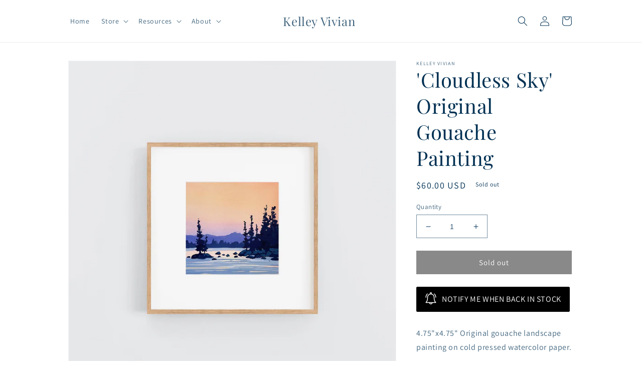

--- FILE ---
content_type: text/html; charset=utf-8
request_url: https://www.kelleyvivian.com/products/cloudless-sky-original-gouache-painting
body_size: 37770
content:
<!doctype html>
<html class="no-js" lang="en">
  <head>
 
<meta charset="utf-8">
    <meta http-equiv="X-UA-Compatible" content="IE=edge">
    <meta name="viewport" content="width=device-width,initial-scale=1">
    <meta name="theme-color" content="">
    <link rel="canonical" href="https://www.kelleyvivian.com/products/cloudless-sky-original-gouache-painting">
    <link rel="preconnect" href="https://cdn.shopify.com" crossorigin><link rel="preconnect" href="https://fonts.shopifycdn.com" crossorigin><title>
      &#39;Cloudless Sky&#39; Original Gouache Painting
 &ndash; Kelley Vivian</title>

    
      <meta name="description" content="4.75&quot;x4.75&quot; Original gouache painting on cold pressed watercolor paper. Kelley Vivian, 2023.">
    

    

<meta property="og:site_name" content="Kelley Vivian">
<meta property="og:url" content="https://www.kelleyvivian.com/products/cloudless-sky-original-gouache-painting">
<meta property="og:title" content="&#39;Cloudless Sky&#39; Original Gouache Painting">
<meta property="og:type" content="product">
<meta property="og:description" content="4.75&quot;x4.75&quot; Original gouache painting on cold pressed watercolor paper. Kelley Vivian, 2023."><meta property="og:image" content="http://www.kelleyvivian.com/cdn/shop/files/cloudlesssunsetcloseup.jpg?v=1683758729">
  <meta property="og:image:secure_url" content="https://www.kelleyvivian.com/cdn/shop/files/cloudlesssunsetcloseup.jpg?v=1683758729">
  <meta property="og:image:width" content="2000">
  <meta property="og:image:height" content="2000"><meta property="og:price:amount" content="60.00">
  <meta property="og:price:currency" content="USD"><meta name="twitter:card" content="summary_large_image">
<meta name="twitter:title" content="&#39;Cloudless Sky&#39; Original Gouache Painting">
<meta name="twitter:description" content="4.75&quot;x4.75&quot; Original gouache painting on cold pressed watercolor paper. Kelley Vivian, 2023.">


    <script src="//www.kelleyvivian.com/cdn/shop/t/1/assets/global.js?v=149496944046504657681667744314" defer="defer"></script>
    <script>window.performance && window.performance.mark && window.performance.mark('shopify.content_for_header.start');</script><meta name="facebook-domain-verification" content="vmljzvr2ecxuqxunffvl5sce06grc5">
<meta id="shopify-digital-wallet" name="shopify-digital-wallet" content="/67611623723/digital_wallets/dialog">
<meta name="shopify-checkout-api-token" content="8b9cddba08d231a37bc8a26bcbcd2347">
<meta id="in-context-paypal-metadata" data-shop-id="67611623723" data-venmo-supported="false" data-environment="production" data-locale="en_US" data-paypal-v4="true" data-currency="USD">
<link rel="alternate" type="application/json+oembed" href="https://www.kelleyvivian.com/products/cloudless-sky-original-gouache-painting.oembed">
<script async="async" src="/checkouts/internal/preloads.js?locale=en-US"></script>
<link rel="preconnect" href="https://shop.app" crossorigin="anonymous">
<script async="async" src="https://shop.app/checkouts/internal/preloads.js?locale=en-US&shop_id=67611623723" crossorigin="anonymous"></script>
<script id="apple-pay-shop-capabilities" type="application/json">{"shopId":67611623723,"countryCode":"US","currencyCode":"USD","merchantCapabilities":["supports3DS"],"merchantId":"gid:\/\/shopify\/Shop\/67611623723","merchantName":"Kelley Vivian","requiredBillingContactFields":["postalAddress","email"],"requiredShippingContactFields":["postalAddress","email"],"shippingType":"shipping","supportedNetworks":["visa","masterCard","amex","discover","elo","jcb"],"total":{"type":"pending","label":"Kelley Vivian","amount":"1.00"},"shopifyPaymentsEnabled":true,"supportsSubscriptions":true}</script>
<script id="shopify-features" type="application/json">{"accessToken":"8b9cddba08d231a37bc8a26bcbcd2347","betas":["rich-media-storefront-analytics"],"domain":"www.kelleyvivian.com","predictiveSearch":true,"shopId":67611623723,"locale":"en"}</script>
<script>var Shopify = Shopify || {};
Shopify.shop = "kelley-vivian.myshopify.com";
Shopify.locale = "en";
Shopify.currency = {"active":"USD","rate":"1.0"};
Shopify.country = "US";
Shopify.theme = {"name":"Dawn","id":137489744171,"schema_name":"Dawn","schema_version":"7.0.1","theme_store_id":887,"role":"main"};
Shopify.theme.handle = "null";
Shopify.theme.style = {"id":null,"handle":null};
Shopify.cdnHost = "www.kelleyvivian.com/cdn";
Shopify.routes = Shopify.routes || {};
Shopify.routes.root = "/";</script>
<script type="module">!function(o){(o.Shopify=o.Shopify||{}).modules=!0}(window);</script>
<script>!function(o){function n(){var o=[];function n(){o.push(Array.prototype.slice.apply(arguments))}return n.q=o,n}var t=o.Shopify=o.Shopify||{};t.loadFeatures=n(),t.autoloadFeatures=n()}(window);</script>
<script>
  window.ShopifyPay = window.ShopifyPay || {};
  window.ShopifyPay.apiHost = "shop.app\/pay";
  window.ShopifyPay.redirectState = null;
</script>
<script id="shop-js-analytics" type="application/json">{"pageType":"product"}</script>
<script defer="defer" async type="module" src="//www.kelleyvivian.com/cdn/shopifycloud/shop-js/modules/v2/client.init-shop-cart-sync_BdyHc3Nr.en.esm.js"></script>
<script defer="defer" async type="module" src="//www.kelleyvivian.com/cdn/shopifycloud/shop-js/modules/v2/chunk.common_Daul8nwZ.esm.js"></script>
<script type="module">
  await import("//www.kelleyvivian.com/cdn/shopifycloud/shop-js/modules/v2/client.init-shop-cart-sync_BdyHc3Nr.en.esm.js");
await import("//www.kelleyvivian.com/cdn/shopifycloud/shop-js/modules/v2/chunk.common_Daul8nwZ.esm.js");

  window.Shopify.SignInWithShop?.initShopCartSync?.({"fedCMEnabled":true,"windoidEnabled":true});

</script>
<script>
  window.Shopify = window.Shopify || {};
  if (!window.Shopify.featureAssets) window.Shopify.featureAssets = {};
  window.Shopify.featureAssets['shop-js'] = {"shop-cart-sync":["modules/v2/client.shop-cart-sync_QYOiDySF.en.esm.js","modules/v2/chunk.common_Daul8nwZ.esm.js"],"init-fed-cm":["modules/v2/client.init-fed-cm_DchLp9rc.en.esm.js","modules/v2/chunk.common_Daul8nwZ.esm.js"],"shop-button":["modules/v2/client.shop-button_OV7bAJc5.en.esm.js","modules/v2/chunk.common_Daul8nwZ.esm.js"],"init-windoid":["modules/v2/client.init-windoid_DwxFKQ8e.en.esm.js","modules/v2/chunk.common_Daul8nwZ.esm.js"],"shop-cash-offers":["modules/v2/client.shop-cash-offers_DWtL6Bq3.en.esm.js","modules/v2/chunk.common_Daul8nwZ.esm.js","modules/v2/chunk.modal_CQq8HTM6.esm.js"],"shop-toast-manager":["modules/v2/client.shop-toast-manager_CX9r1SjA.en.esm.js","modules/v2/chunk.common_Daul8nwZ.esm.js"],"init-shop-email-lookup-coordinator":["modules/v2/client.init-shop-email-lookup-coordinator_UhKnw74l.en.esm.js","modules/v2/chunk.common_Daul8nwZ.esm.js"],"pay-button":["modules/v2/client.pay-button_DzxNnLDY.en.esm.js","modules/v2/chunk.common_Daul8nwZ.esm.js"],"avatar":["modules/v2/client.avatar_BTnouDA3.en.esm.js"],"init-shop-cart-sync":["modules/v2/client.init-shop-cart-sync_BdyHc3Nr.en.esm.js","modules/v2/chunk.common_Daul8nwZ.esm.js"],"shop-login-button":["modules/v2/client.shop-login-button_D8B466_1.en.esm.js","modules/v2/chunk.common_Daul8nwZ.esm.js","modules/v2/chunk.modal_CQq8HTM6.esm.js"],"init-customer-accounts-sign-up":["modules/v2/client.init-customer-accounts-sign-up_C8fpPm4i.en.esm.js","modules/v2/client.shop-login-button_D8B466_1.en.esm.js","modules/v2/chunk.common_Daul8nwZ.esm.js","modules/v2/chunk.modal_CQq8HTM6.esm.js"],"init-shop-for-new-customer-accounts":["modules/v2/client.init-shop-for-new-customer-accounts_CVTO0Ztu.en.esm.js","modules/v2/client.shop-login-button_D8B466_1.en.esm.js","modules/v2/chunk.common_Daul8nwZ.esm.js","modules/v2/chunk.modal_CQq8HTM6.esm.js"],"init-customer-accounts":["modules/v2/client.init-customer-accounts_dRgKMfrE.en.esm.js","modules/v2/client.shop-login-button_D8B466_1.en.esm.js","modules/v2/chunk.common_Daul8nwZ.esm.js","modules/v2/chunk.modal_CQq8HTM6.esm.js"],"shop-follow-button":["modules/v2/client.shop-follow-button_CkZpjEct.en.esm.js","modules/v2/chunk.common_Daul8nwZ.esm.js","modules/v2/chunk.modal_CQq8HTM6.esm.js"],"lead-capture":["modules/v2/client.lead-capture_BntHBhfp.en.esm.js","modules/v2/chunk.common_Daul8nwZ.esm.js","modules/v2/chunk.modal_CQq8HTM6.esm.js"],"checkout-modal":["modules/v2/client.checkout-modal_CfxcYbTm.en.esm.js","modules/v2/chunk.common_Daul8nwZ.esm.js","modules/v2/chunk.modal_CQq8HTM6.esm.js"],"shop-login":["modules/v2/client.shop-login_Da4GZ2H6.en.esm.js","modules/v2/chunk.common_Daul8nwZ.esm.js","modules/v2/chunk.modal_CQq8HTM6.esm.js"],"payment-terms":["modules/v2/client.payment-terms_MV4M3zvL.en.esm.js","modules/v2/chunk.common_Daul8nwZ.esm.js","modules/v2/chunk.modal_CQq8HTM6.esm.js"]};
</script>
<script id="__st">var __st={"a":67611623723,"offset":-18000,"reqid":"4c1f1cf7-38b1-4c36-b04a-c699953fba2c-1768968377","pageurl":"www.kelleyvivian.com\/products\/cloudless-sky-original-gouache-painting","u":"1d7bbb6066b7","p":"product","rtyp":"product","rid":8320095748395};</script>
<script>window.ShopifyPaypalV4VisibilityTracking = true;</script>
<script id="captcha-bootstrap">!function(){'use strict';const t='contact',e='account',n='new_comment',o=[[t,t],['blogs',n],['comments',n],[t,'customer']],c=[[e,'customer_login'],[e,'guest_login'],[e,'recover_customer_password'],[e,'create_customer']],r=t=>t.map((([t,e])=>`form[action*='/${t}']:not([data-nocaptcha='true']) input[name='form_type'][value='${e}']`)).join(','),a=t=>()=>t?[...document.querySelectorAll(t)].map((t=>t.form)):[];function s(){const t=[...o],e=r(t);return a(e)}const i='password',u='form_key',d=['recaptcha-v3-token','g-recaptcha-response','h-captcha-response',i],f=()=>{try{return window.sessionStorage}catch{return}},m='__shopify_v',_=t=>t.elements[u];function p(t,e,n=!1){try{const o=window.sessionStorage,c=JSON.parse(o.getItem(e)),{data:r}=function(t){const{data:e,action:n}=t;return t[m]||n?{data:e,action:n}:{data:t,action:n}}(c);for(const[e,n]of Object.entries(r))t.elements[e]&&(t.elements[e].value=n);n&&o.removeItem(e)}catch(o){console.error('form repopulation failed',{error:o})}}const l='form_type',E='cptcha';function T(t){t.dataset[E]=!0}const w=window,h=w.document,L='Shopify',v='ce_forms',y='captcha';let A=!1;((t,e)=>{const n=(g='f06e6c50-85a8-45c8-87d0-21a2b65856fe',I='https://cdn.shopify.com/shopifycloud/storefront-forms-hcaptcha/ce_storefront_forms_captcha_hcaptcha.v1.5.2.iife.js',D={infoText:'Protected by hCaptcha',privacyText:'Privacy',termsText:'Terms'},(t,e,n)=>{const o=w[L][v],c=o.bindForm;if(c)return c(t,g,e,D).then(n);var r;o.q.push([[t,g,e,D],n]),r=I,A||(h.body.append(Object.assign(h.createElement('script'),{id:'captcha-provider',async:!0,src:r})),A=!0)});var g,I,D;w[L]=w[L]||{},w[L][v]=w[L][v]||{},w[L][v].q=[],w[L][y]=w[L][y]||{},w[L][y].protect=function(t,e){n(t,void 0,e),T(t)},Object.freeze(w[L][y]),function(t,e,n,w,h,L){const[v,y,A,g]=function(t,e,n){const i=e?o:[],u=t?c:[],d=[...i,...u],f=r(d),m=r(i),_=r(d.filter((([t,e])=>n.includes(e))));return[a(f),a(m),a(_),s()]}(w,h,L),I=t=>{const e=t.target;return e instanceof HTMLFormElement?e:e&&e.form},D=t=>v().includes(t);t.addEventListener('submit',(t=>{const e=I(t);if(!e)return;const n=D(e)&&!e.dataset.hcaptchaBound&&!e.dataset.recaptchaBound,o=_(e),c=g().includes(e)&&(!o||!o.value);(n||c)&&t.preventDefault(),c&&!n&&(function(t){try{if(!f())return;!function(t){const e=f();if(!e)return;const n=_(t);if(!n)return;const o=n.value;o&&e.removeItem(o)}(t);const e=Array.from(Array(32),(()=>Math.random().toString(36)[2])).join('');!function(t,e){_(t)||t.append(Object.assign(document.createElement('input'),{type:'hidden',name:u})),t.elements[u].value=e}(t,e),function(t,e){const n=f();if(!n)return;const o=[...t.querySelectorAll(`input[type='${i}']`)].map((({name:t})=>t)),c=[...d,...o],r={};for(const[a,s]of new FormData(t).entries())c.includes(a)||(r[a]=s);n.setItem(e,JSON.stringify({[m]:1,action:t.action,data:r}))}(t,e)}catch(e){console.error('failed to persist form',e)}}(e),e.submit())}));const S=(t,e)=>{t&&!t.dataset[E]&&(n(t,e.some((e=>e===t))),T(t))};for(const o of['focusin','change'])t.addEventListener(o,(t=>{const e=I(t);D(e)&&S(e,y())}));const B=e.get('form_key'),M=e.get(l),P=B&&M;t.addEventListener('DOMContentLoaded',(()=>{const t=y();if(P)for(const e of t)e.elements[l].value===M&&p(e,B);[...new Set([...A(),...v().filter((t=>'true'===t.dataset.shopifyCaptcha))])].forEach((e=>S(e,t)))}))}(h,new URLSearchParams(w.location.search),n,t,e,['guest_login'])})(!0,!0)}();</script>
<script integrity="sha256-4kQ18oKyAcykRKYeNunJcIwy7WH5gtpwJnB7kiuLZ1E=" data-source-attribution="shopify.loadfeatures" defer="defer" src="//www.kelleyvivian.com/cdn/shopifycloud/storefront/assets/storefront/load_feature-a0a9edcb.js" crossorigin="anonymous"></script>
<script crossorigin="anonymous" defer="defer" src="//www.kelleyvivian.com/cdn/shopifycloud/storefront/assets/shopify_pay/storefront-65b4c6d7.js?v=20250812"></script>
<script data-source-attribution="shopify.dynamic_checkout.dynamic.init">var Shopify=Shopify||{};Shopify.PaymentButton=Shopify.PaymentButton||{isStorefrontPortableWallets:!0,init:function(){window.Shopify.PaymentButton.init=function(){};var t=document.createElement("script");t.src="https://www.kelleyvivian.com/cdn/shopifycloud/portable-wallets/latest/portable-wallets.en.js",t.type="module",document.head.appendChild(t)}};
</script>
<script data-source-attribution="shopify.dynamic_checkout.buyer_consent">
  function portableWalletsHideBuyerConsent(e){var t=document.getElementById("shopify-buyer-consent"),n=document.getElementById("shopify-subscription-policy-button");t&&n&&(t.classList.add("hidden"),t.setAttribute("aria-hidden","true"),n.removeEventListener("click",e))}function portableWalletsShowBuyerConsent(e){var t=document.getElementById("shopify-buyer-consent"),n=document.getElementById("shopify-subscription-policy-button");t&&n&&(t.classList.remove("hidden"),t.removeAttribute("aria-hidden"),n.addEventListener("click",e))}window.Shopify?.PaymentButton&&(window.Shopify.PaymentButton.hideBuyerConsent=portableWalletsHideBuyerConsent,window.Shopify.PaymentButton.showBuyerConsent=portableWalletsShowBuyerConsent);
</script>
<script data-source-attribution="shopify.dynamic_checkout.cart.bootstrap">document.addEventListener("DOMContentLoaded",(function(){function t(){return document.querySelector("shopify-accelerated-checkout-cart, shopify-accelerated-checkout")}if(t())Shopify.PaymentButton.init();else{new MutationObserver((function(e,n){t()&&(Shopify.PaymentButton.init(),n.disconnect())})).observe(document.body,{childList:!0,subtree:!0})}}));
</script>
<link id="shopify-accelerated-checkout-styles" rel="stylesheet" media="screen" href="https://www.kelleyvivian.com/cdn/shopifycloud/portable-wallets/latest/accelerated-checkout-backwards-compat.css" crossorigin="anonymous">
<style id="shopify-accelerated-checkout-cart">
        #shopify-buyer-consent {
  margin-top: 1em;
  display: inline-block;
  width: 100%;
}

#shopify-buyer-consent.hidden {
  display: none;
}

#shopify-subscription-policy-button {
  background: none;
  border: none;
  padding: 0;
  text-decoration: underline;
  font-size: inherit;
  cursor: pointer;
}

#shopify-subscription-policy-button::before {
  box-shadow: none;
}

      </style>
<script id="sections-script" data-sections="header,footer" defer="defer" src="//www.kelleyvivian.com/cdn/shop/t/1/compiled_assets/scripts.js?v=522"></script>
<script>window.performance && window.performance.mark && window.performance.mark('shopify.content_for_header.end');</script>


    <style data-shopify>
      @font-face {
  font-family: Assistant;
  font-weight: 400;
  font-style: normal;
  font-display: swap;
  src: url("//www.kelleyvivian.com/cdn/fonts/assistant/assistant_n4.9120912a469cad1cc292572851508ca49d12e768.woff2") format("woff2"),
       url("//www.kelleyvivian.com/cdn/fonts/assistant/assistant_n4.6e9875ce64e0fefcd3f4446b7ec9036b3ddd2985.woff") format("woff");
}

      @font-face {
  font-family: Assistant;
  font-weight: 700;
  font-style: normal;
  font-display: swap;
  src: url("//www.kelleyvivian.com/cdn/fonts/assistant/assistant_n7.bf44452348ec8b8efa3aa3068825305886b1c83c.woff2") format("woff2"),
       url("//www.kelleyvivian.com/cdn/fonts/assistant/assistant_n7.0c887fee83f6b3bda822f1150b912c72da0f7b64.woff") format("woff");
}

      
      
      @font-face {
  font-family: "Playfair Display";
  font-weight: 400;
  font-style: normal;
  font-display: swap;
  src: url("//www.kelleyvivian.com/cdn/fonts/playfair_display/playfairdisplay_n4.9980f3e16959dc89137cc1369bfc3ae98af1deb9.woff2") format("woff2"),
       url("//www.kelleyvivian.com/cdn/fonts/playfair_display/playfairdisplay_n4.c562b7c8e5637886a811d2a017f9e023166064ee.woff") format("woff");
}


      :root {
        --font-body-family: Assistant, sans-serif;
        --font-body-style: normal;
        --font-body-weight: 400;
        --font-body-weight-bold: 700;

        --font-heading-family: "Playfair Display", serif;
        --font-heading-style: normal;
        --font-heading-weight: 400;

        --font-body-scale: 1.0;
        --font-heading-scale: 1.0;

        --color-base-text: 0, 49, 83;
        --color-shadow: 0, 49, 83;
        --color-base-background-1: 255, 255, 255;
        --color-base-background-2: 243, 243, 243;
        --color-base-solid-button-labels: 255, 255, 255;
        --color-base-outline-button-labels: 18, 18, 18;
        --color-base-accent-1: 18, 18, 18;
        --color-base-accent-2: 0, 49, 83;
        --payment-terms-background-color: #ffffff;

        --gradient-base-background-1: #ffffff;
        --gradient-base-background-2: #f3f3f3;
        --gradient-base-accent-1: #121212;
        --gradient-base-accent-2: #003153;

        --media-padding: px;
        --media-border-opacity: 0.05;
        --media-border-width: 1px;
        --media-radius: 0px;
        --media-shadow-opacity: 0.0;
        --media-shadow-horizontal-offset: 0px;
        --media-shadow-vertical-offset: 4px;
        --media-shadow-blur-radius: 5px;
        --media-shadow-visible: 0;

        --page-width: 110rem;
        --page-width-margin: 0rem;

        --product-card-image-padding: 0.0rem;
        --product-card-corner-radius: 0.0rem;
        --product-card-text-alignment: left;
        --product-card-border-width: 0.0rem;
        --product-card-border-opacity: 0.1;
        --product-card-shadow-opacity: 0.0;
        --product-card-shadow-visible: 0;
        --product-card-shadow-horizontal-offset: 0.0rem;
        --product-card-shadow-vertical-offset: 0.4rem;
        --product-card-shadow-blur-radius: 0.5rem;

        --collection-card-image-padding: 0.0rem;
        --collection-card-corner-radius: 0.0rem;
        --collection-card-text-alignment: left;
        --collection-card-border-width: 0.0rem;
        --collection-card-border-opacity: 0.1;
        --collection-card-shadow-opacity: 0.0;
        --collection-card-shadow-visible: 0;
        --collection-card-shadow-horizontal-offset: 0.0rem;
        --collection-card-shadow-vertical-offset: 0.4rem;
        --collection-card-shadow-blur-radius: 0.5rem;

        --blog-card-image-padding: 0.0rem;
        --blog-card-corner-radius: 0.0rem;
        --blog-card-text-alignment: left;
        --blog-card-border-width: 0.0rem;
        --blog-card-border-opacity: 0.1;
        --blog-card-shadow-opacity: 0.0;
        --blog-card-shadow-visible: 0;
        --blog-card-shadow-horizontal-offset: 0.0rem;
        --blog-card-shadow-vertical-offset: 0.4rem;
        --blog-card-shadow-blur-radius: 0.5rem;

        --badge-corner-radius: 4.0rem;

        --popup-border-width: 1px;
        --popup-border-opacity: 0.1;
        --popup-corner-radius: 0px;
        --popup-shadow-opacity: 0.0;
        --popup-shadow-horizontal-offset: 0px;
        --popup-shadow-vertical-offset: 4px;
        --popup-shadow-blur-radius: 5px;

        --drawer-border-width: 1px;
        --drawer-border-opacity: 0.1;
        --drawer-shadow-opacity: 0.0;
        --drawer-shadow-horizontal-offset: 0px;
        --drawer-shadow-vertical-offset: 4px;
        --drawer-shadow-blur-radius: 5px;

        --spacing-sections-desktop: 0px;
        --spacing-sections-mobile: 0px;

        --grid-desktop-vertical-spacing: 8px;
        --grid-desktop-horizontal-spacing: 8px;
        --grid-mobile-vertical-spacing: 4px;
        --grid-mobile-horizontal-spacing: 4px;

        --text-boxes-border-opacity: 0.1;
        --text-boxes-border-width: 0px;
        --text-boxes-radius: 0px;
        --text-boxes-shadow-opacity: 0.0;
        --text-boxes-shadow-visible: 0;
        --text-boxes-shadow-horizontal-offset: 0px;
        --text-boxes-shadow-vertical-offset: 4px;
        --text-boxes-shadow-blur-radius: 5px;

        --buttons-radius: 0px;
        --buttons-radius-outset: 0px;
        --buttons-border-width: 1px;
        --buttons-border-opacity: 1.0;
        --buttons-shadow-opacity: 0.0;
        --buttons-shadow-visible: 0;
        --buttons-shadow-horizontal-offset: 0px;
        --buttons-shadow-vertical-offset: 4px;
        --buttons-shadow-blur-radius: 5px;
        --buttons-border-offset: 0px;

        --inputs-radius: 0px;
        --inputs-border-width: 1px;
        --inputs-border-opacity: 0.55;
        --inputs-shadow-opacity: 0.0;
        --inputs-shadow-horizontal-offset: 0px;
        --inputs-margin-offset: 0px;
        --inputs-shadow-vertical-offset: 4px;
        --inputs-shadow-blur-radius: 5px;
        --inputs-radius-outset: 0px;

        --variant-pills-radius: 40px;
        --variant-pills-border-width: 1px;
        --variant-pills-border-opacity: 0.55;
        --variant-pills-shadow-opacity: 0.0;
        --variant-pills-shadow-horizontal-offset: 0px;
        --variant-pills-shadow-vertical-offset: 4px;
        --variant-pills-shadow-blur-radius: 5px;
      }

      *,
      *::before,
      *::after {
        box-sizing: inherit;
      }

      html {
        box-sizing: border-box;
        font-size: calc(var(--font-body-scale) * 62.5%);
        height: 100%;
      }

      body {
        display: grid;
        grid-template-rows: auto auto 1fr auto;
        grid-template-columns: 100%;
        min-height: 100%;
        margin: 0;
        font-size: 1.5rem;
        letter-spacing: 0.06rem;
        line-height: calc(1 + 0.8 / var(--font-body-scale));
        font-family: var(--font-body-family);
        font-style: var(--font-body-style);
        font-weight: var(--font-body-weight);
      }

      @media screen and (min-width: 750px) {
        body {
          font-size: 1.6rem;
        }
      }
    </style>

    <link href="//www.kelleyvivian.com/cdn/shop/t/1/assets/base.css?v=88290808517547527771667744329" rel="stylesheet" type="text/css" media="all" />
<link rel="preload" as="font" href="//www.kelleyvivian.com/cdn/fonts/assistant/assistant_n4.9120912a469cad1cc292572851508ca49d12e768.woff2" type="font/woff2" crossorigin><link rel="preload" as="font" href="//www.kelleyvivian.com/cdn/fonts/playfair_display/playfairdisplay_n4.9980f3e16959dc89137cc1369bfc3ae98af1deb9.woff2" type="font/woff2" crossorigin><link rel="stylesheet" href="//www.kelleyvivian.com/cdn/shop/t/1/assets/component-predictive-search.css?v=83512081251802922551667744311" media="print" onload="this.media='all'"><script>document.documentElement.className = document.documentElement.className.replace('no-js', 'js');
    if (Shopify.designMode) {
      document.documentElement.classList.add('shopify-design-mode');
    }
    </script>
  

<!-- BEGIN app block: shopify://apps/pagefly-page-builder/blocks/app-embed/83e179f7-59a0-4589-8c66-c0dddf959200 -->

<!-- BEGIN app snippet: pagefly-cro-ab-testing-main -->







<script>
  ;(function () {
    const url = new URL(window.location)
    const viewParam = url.searchParams.get('view')
    if (viewParam && viewParam.includes('variant-pf-')) {
      url.searchParams.set('pf_v', viewParam)
      url.searchParams.delete('view')
      window.history.replaceState({}, '', url)
    }
  })()
</script>



<script type='module'>
  
  window.PAGEFLY_CRO = window.PAGEFLY_CRO || {}

  window.PAGEFLY_CRO['data_debug'] = {
    original_template_suffix: "all_products",
    allow_ab_test: false,
    ab_test_start_time: 0,
    ab_test_end_time: 0,
    today_date_time: 1768968377000,
  }
  window.PAGEFLY_CRO['GA4'] = { enabled: false}
</script>

<!-- END app snippet -->








  <script src='https://cdn.shopify.com/extensions/019bb4f9-aed6-78a3-be91-e9d44663e6bf/pagefly-page-builder-215/assets/pagefly-helper.js' defer='defer'></script>

  <script src='https://cdn.shopify.com/extensions/019bb4f9-aed6-78a3-be91-e9d44663e6bf/pagefly-page-builder-215/assets/pagefly-general-helper.js' defer='defer'></script>

  <script src='https://cdn.shopify.com/extensions/019bb4f9-aed6-78a3-be91-e9d44663e6bf/pagefly-page-builder-215/assets/pagefly-snap-slider.js' defer='defer'></script>

  <script src='https://cdn.shopify.com/extensions/019bb4f9-aed6-78a3-be91-e9d44663e6bf/pagefly-page-builder-215/assets/pagefly-slideshow-v3.js' defer='defer'></script>

  <script src='https://cdn.shopify.com/extensions/019bb4f9-aed6-78a3-be91-e9d44663e6bf/pagefly-page-builder-215/assets/pagefly-slideshow-v4.js' defer='defer'></script>

  <script src='https://cdn.shopify.com/extensions/019bb4f9-aed6-78a3-be91-e9d44663e6bf/pagefly-page-builder-215/assets/pagefly-glider.js' defer='defer'></script>

  <script src='https://cdn.shopify.com/extensions/019bb4f9-aed6-78a3-be91-e9d44663e6bf/pagefly-page-builder-215/assets/pagefly-slideshow-v1-v2.js' defer='defer'></script>

  <script src='https://cdn.shopify.com/extensions/019bb4f9-aed6-78a3-be91-e9d44663e6bf/pagefly-page-builder-215/assets/pagefly-product-media.js' defer='defer'></script>

  <script src='https://cdn.shopify.com/extensions/019bb4f9-aed6-78a3-be91-e9d44663e6bf/pagefly-page-builder-215/assets/pagefly-product.js' defer='defer'></script>


<script id='pagefly-helper-data' type='application/json'>
  {
    "page_optimization": {
      "assets_prefetching": false
    },
    "elements_asset_mapper": {
      "Accordion": "https://cdn.shopify.com/extensions/019bb4f9-aed6-78a3-be91-e9d44663e6bf/pagefly-page-builder-215/assets/pagefly-accordion.js",
      "Accordion3": "https://cdn.shopify.com/extensions/019bb4f9-aed6-78a3-be91-e9d44663e6bf/pagefly-page-builder-215/assets/pagefly-accordion3.js",
      "CountDown": "https://cdn.shopify.com/extensions/019bb4f9-aed6-78a3-be91-e9d44663e6bf/pagefly-page-builder-215/assets/pagefly-countdown.js",
      "GMap1": "https://cdn.shopify.com/extensions/019bb4f9-aed6-78a3-be91-e9d44663e6bf/pagefly-page-builder-215/assets/pagefly-gmap.js",
      "GMap2": "https://cdn.shopify.com/extensions/019bb4f9-aed6-78a3-be91-e9d44663e6bf/pagefly-page-builder-215/assets/pagefly-gmap.js",
      "GMapBasicV2": "https://cdn.shopify.com/extensions/019bb4f9-aed6-78a3-be91-e9d44663e6bf/pagefly-page-builder-215/assets/pagefly-gmap.js",
      "GMapAdvancedV2": "https://cdn.shopify.com/extensions/019bb4f9-aed6-78a3-be91-e9d44663e6bf/pagefly-page-builder-215/assets/pagefly-gmap.js",
      "HTML.Video": "https://cdn.shopify.com/extensions/019bb4f9-aed6-78a3-be91-e9d44663e6bf/pagefly-page-builder-215/assets/pagefly-htmlvideo.js",
      "HTML.Video2": "https://cdn.shopify.com/extensions/019bb4f9-aed6-78a3-be91-e9d44663e6bf/pagefly-page-builder-215/assets/pagefly-htmlvideo2.js",
      "HTML.Video3": "https://cdn.shopify.com/extensions/019bb4f9-aed6-78a3-be91-e9d44663e6bf/pagefly-page-builder-215/assets/pagefly-htmlvideo2.js",
      "BackgroundVideo": "https://cdn.shopify.com/extensions/019bb4f9-aed6-78a3-be91-e9d44663e6bf/pagefly-page-builder-215/assets/pagefly-htmlvideo2.js",
      "Instagram": "https://cdn.shopify.com/extensions/019bb4f9-aed6-78a3-be91-e9d44663e6bf/pagefly-page-builder-215/assets/pagefly-instagram.js",
      "Instagram2": "https://cdn.shopify.com/extensions/019bb4f9-aed6-78a3-be91-e9d44663e6bf/pagefly-page-builder-215/assets/pagefly-instagram.js",
      "Insta3": "https://cdn.shopify.com/extensions/019bb4f9-aed6-78a3-be91-e9d44663e6bf/pagefly-page-builder-215/assets/pagefly-instagram3.js",
      "Tabs": "https://cdn.shopify.com/extensions/019bb4f9-aed6-78a3-be91-e9d44663e6bf/pagefly-page-builder-215/assets/pagefly-tab.js",
      "Tabs3": "https://cdn.shopify.com/extensions/019bb4f9-aed6-78a3-be91-e9d44663e6bf/pagefly-page-builder-215/assets/pagefly-tab3.js",
      "ProductBox": "https://cdn.shopify.com/extensions/019bb4f9-aed6-78a3-be91-e9d44663e6bf/pagefly-page-builder-215/assets/pagefly-cart.js",
      "FBPageBox2": "https://cdn.shopify.com/extensions/019bb4f9-aed6-78a3-be91-e9d44663e6bf/pagefly-page-builder-215/assets/pagefly-facebook.js",
      "FBLikeButton2": "https://cdn.shopify.com/extensions/019bb4f9-aed6-78a3-be91-e9d44663e6bf/pagefly-page-builder-215/assets/pagefly-facebook.js",
      "TwitterFeed2": "https://cdn.shopify.com/extensions/019bb4f9-aed6-78a3-be91-e9d44663e6bf/pagefly-page-builder-215/assets/pagefly-twitter.js",
      "Paragraph4": "https://cdn.shopify.com/extensions/019bb4f9-aed6-78a3-be91-e9d44663e6bf/pagefly-page-builder-215/assets/pagefly-paragraph4.js",

      "AliReviews": "https://cdn.shopify.com/extensions/019bb4f9-aed6-78a3-be91-e9d44663e6bf/pagefly-page-builder-215/assets/pagefly-3rd-elements.js",
      "BackInStock": "https://cdn.shopify.com/extensions/019bb4f9-aed6-78a3-be91-e9d44663e6bf/pagefly-page-builder-215/assets/pagefly-3rd-elements.js",
      "GloboBackInStock": "https://cdn.shopify.com/extensions/019bb4f9-aed6-78a3-be91-e9d44663e6bf/pagefly-page-builder-215/assets/pagefly-3rd-elements.js",
      "GrowaveWishlist": "https://cdn.shopify.com/extensions/019bb4f9-aed6-78a3-be91-e9d44663e6bf/pagefly-page-builder-215/assets/pagefly-3rd-elements.js",
      "InfiniteOptionsShopPad": "https://cdn.shopify.com/extensions/019bb4f9-aed6-78a3-be91-e9d44663e6bf/pagefly-page-builder-215/assets/pagefly-3rd-elements.js",
      "InkybayProductPersonalizer": "https://cdn.shopify.com/extensions/019bb4f9-aed6-78a3-be91-e9d44663e6bf/pagefly-page-builder-215/assets/pagefly-3rd-elements.js",
      "LimeSpot": "https://cdn.shopify.com/extensions/019bb4f9-aed6-78a3-be91-e9d44663e6bf/pagefly-page-builder-215/assets/pagefly-3rd-elements.js",
      "Loox": "https://cdn.shopify.com/extensions/019bb4f9-aed6-78a3-be91-e9d44663e6bf/pagefly-page-builder-215/assets/pagefly-3rd-elements.js",
      "Opinew": "https://cdn.shopify.com/extensions/019bb4f9-aed6-78a3-be91-e9d44663e6bf/pagefly-page-builder-215/assets/pagefly-3rd-elements.js",
      "Powr": "https://cdn.shopify.com/extensions/019bb4f9-aed6-78a3-be91-e9d44663e6bf/pagefly-page-builder-215/assets/pagefly-3rd-elements.js",
      "ProductReviews": "https://cdn.shopify.com/extensions/019bb4f9-aed6-78a3-be91-e9d44663e6bf/pagefly-page-builder-215/assets/pagefly-3rd-elements.js",
      "PushOwl": "https://cdn.shopify.com/extensions/019bb4f9-aed6-78a3-be91-e9d44663e6bf/pagefly-page-builder-215/assets/pagefly-3rd-elements.js",
      "ReCharge": "https://cdn.shopify.com/extensions/019bb4f9-aed6-78a3-be91-e9d44663e6bf/pagefly-page-builder-215/assets/pagefly-3rd-elements.js",
      "Rivyo": "https://cdn.shopify.com/extensions/019bb4f9-aed6-78a3-be91-e9d44663e6bf/pagefly-page-builder-215/assets/pagefly-3rd-elements.js",
      "TrackingMore": "https://cdn.shopify.com/extensions/019bb4f9-aed6-78a3-be91-e9d44663e6bf/pagefly-page-builder-215/assets/pagefly-3rd-elements.js",
      "Vitals": "https://cdn.shopify.com/extensions/019bb4f9-aed6-78a3-be91-e9d44663e6bf/pagefly-page-builder-215/assets/pagefly-3rd-elements.js",
      "Wiser": "https://cdn.shopify.com/extensions/019bb4f9-aed6-78a3-be91-e9d44663e6bf/pagefly-page-builder-215/assets/pagefly-3rd-elements.js"
    },
    "custom_elements_mapper": {
      "pf-click-action-element": "https://cdn.shopify.com/extensions/019bb4f9-aed6-78a3-be91-e9d44663e6bf/pagefly-page-builder-215/assets/pagefly-click-action-element.js",
      "pf-dialog-element": "https://cdn.shopify.com/extensions/019bb4f9-aed6-78a3-be91-e9d44663e6bf/pagefly-page-builder-215/assets/pagefly-dialog-element.js"
    }
  }
</script>


<!-- END app block --><!-- BEGIN app block: shopify://apps/ecomposer-builder/blocks/app-embed/a0fc26e1-7741-4773-8b27-39389b4fb4a0 --><!-- DNS Prefetch & Preconnect -->
<link rel="preconnect" href="https://cdn.ecomposer.app" crossorigin>
<link rel="dns-prefetch" href="https://cdn.ecomposer.app">

<link rel="prefetch" href="https://cdn.ecomposer.app/vendors/css/ecom-swiper@11.css" as="style">
<link rel="prefetch" href="https://cdn.ecomposer.app/vendors/js/ecom-swiper@11.0.5.js" as="script">
<link rel="prefetch" href="https://cdn.ecomposer.app/vendors/js/ecom_modal.js" as="script">

<!-- Global CSS --><!-- Custom CSS & JS --><!-- Open Graph Meta Tags for Pages --><!-- Critical Inline Styles -->
<style class="ecom-theme-helper">.ecom-animation{opacity:0}.ecom-animation.animate,.ecom-animation.ecom-animated{opacity:1}.ecom-cart-popup{display:grid;position:fixed;inset:0;z-index:9999999;align-content:center;padding:5px;justify-content:center;align-items:center;justify-items:center}.ecom-cart-popup::before{content:' ';position:absolute;background:#e5e5e5b3;inset:0}.ecom-ajax-loading{cursor:not-allowed;pointer-events:none;opacity:.6}#ecom-toast{visibility:hidden;max-width:50px;height:60px;margin:auto;background-color:#333;color:#fff;text-align:center;border-radius:2px;position:fixed;z-index:1;left:0;right:0;bottom:30px;font-size:17px;display:grid;grid-template-columns:50px auto;align-items:center;justify-content:start;align-content:center;justify-items:start}#ecom-toast.ecom-toast-show{visibility:visible;animation:ecomFadein .5s,ecomExpand .5s .5s,ecomStay 3s 1s,ecomShrink .5s 4s,ecomFadeout .5s 4.5s}#ecom-toast #ecom-toast-icon{width:50px;height:100%;box-sizing:border-box;background-color:#111;color:#fff;padding:5px}#ecom-toast .ecom-toast-icon-svg{width:100%;height:100%;position:relative;vertical-align:middle;margin:auto;text-align:center}#ecom-toast #ecom-toast-desc{color:#fff;padding:16px;overflow:hidden;white-space:nowrap}@media(max-width:768px){#ecom-toast #ecom-toast-desc{white-space:normal;min-width:250px}#ecom-toast{height:auto;min-height:60px}}.ecom__column-full-height{height:100%}@keyframes ecomFadein{from{bottom:0;opacity:0}to{bottom:30px;opacity:1}}@keyframes ecomExpand{from{min-width:50px}to{min-width:var(--ecom-max-width)}}@keyframes ecomStay{from{min-width:var(--ecom-max-width)}to{min-width:var(--ecom-max-width)}}@keyframes ecomShrink{from{min-width:var(--ecom-max-width)}to{min-width:50px}}@keyframes ecomFadeout{from{bottom:30px;opacity:1}to{bottom:60px;opacity:0}}</style>


<!-- EComposer Config Script -->
<script id="ecom-theme-helpers" async>
window.EComposer=window.EComposer||{};(function(){if(!this.configs)this.configs={};this.configs.ajax_cart={enable:false};this.customer=false;this.proxy_path='/apps/ecomposer-visual-page-builder';
this.popupScriptUrl='https://cdn.shopify.com/extensions/019b200c-ceec-7ac9-af95-28c32fd62de8/ecomposer-94/assets/ecom_popup.js';
this.routes={domain:'https://www.kelleyvivian.com',root_url:'/',collections_url:'/collections',all_products_collection_url:'/collections/all',cart_url:'/cart',cart_add_url:'/cart/add',cart_change_url:'/cart/change',cart_clear_url:'/cart/clear',cart_update_url:'/cart/update',product_recommendations_url:'/recommendations/products'};
this.queryParams={};
if(window.location.search.length){new URLSearchParams(window.location.search).forEach((value,key)=>{this.queryParams[key]=value})}
this.money_format="${{amount}}";
this.money_with_currency_format="${{amount}} USD";
this.currencyCodeEnabled=true;this.abTestingData = [];this.formatMoney=function(t,e){const r=this.currencyCodeEnabled?this.money_with_currency_format:this.money_format;function a(t,e){return void 0===t?e:t}function o(t,e,r,o){if(e=a(e,2),r=a(r,","),o=a(o,"."),isNaN(t)||null==t)return 0;var n=(t=(t/100).toFixed(e)).split(".");return n[0].replace(/(\d)(?=(\d\d\d)+(?!\d))/g,"$1"+r)+(n[1]?o+n[1]:"")}"string"==typeof t&&(t=t.replace(".",""));var n="",i=/\{\{\s*(\w+)\s*\}\}/,s=e||r;switch(s.match(i)[1]){case"amount":n=o(t,2);break;case"amount_no_decimals":n=o(t,0);break;case"amount_with_comma_separator":n=o(t,2,".",",");break;case"amount_with_space_separator":n=o(t,2," ",",");break;case"amount_with_period_and_space_separator":n=o(t,2," ",".");break;case"amount_no_decimals_with_comma_separator":n=o(t,0,".",",");break;case"amount_no_decimals_with_space_separator":n=o(t,0," ");break;case"amount_with_apostrophe_separator":n=o(t,2,"'",".")}return s.replace(i,n)};
this.resizeImage=function(t,e){try{if(!e||"original"==e||"full"==e||"master"==e)return t;if(-1!==t.indexOf("cdn.shopify.com")||-1!==t.indexOf("/cdn/shop/")){var r=t.match(/\.(jpg|jpeg|gif|png|bmp|bitmap|tiff|tif|webp)((\#[0-9a-z\-]+)?(\?v=.*)?)?$/gim);if(null==r)return null;var a=t.split(r[0]),o=r[0];return a[0]+"_"+e+o}}catch(r){return t}return t};
this.getProduct=function(t){if(!t)return!1;let e=("/"===this.routes.root_url?"":this.routes.root_url)+"/products/"+t+".js?shop="+Shopify.shop;return window.ECOM_LIVE&&(e="/shop/builder/ajax/ecom-proxy/products/"+t+"?shop="+Shopify.shop),window.fetch(e,{headers:{"Content-Type":"application/json"}}).then(t=>t.ok?t.json():false)};
const u=new URLSearchParams(window.location.search);if(u.has("ecom-redirect")){const r=u.get("ecom-redirect");if(r){let d;try{d=decodeURIComponent(r)}catch{return}d=d.trim().replace(/[\r\n\t]/g,"");if(d.length>2e3)return;const p=["javascript:","data:","vbscript:","file:","ftp:","mailto:","tel:","sms:","chrome:","chrome-extension:","moz-extension:","ms-browser-extension:"],l=d.toLowerCase();for(const o of p)if(l.includes(o))return;const x=[/<script/i,/<\/script/i,/javascript:/i,/vbscript:/i,/onload=/i,/onerror=/i,/onclick=/i,/onmouseover=/i,/onfocus=/i,/onblur=/i,/onsubmit=/i,/onchange=/i,/alert\s*\(/i,/confirm\s*\(/i,/prompt\s*\(/i,/document\./i,/window\./i,/eval\s*\(/i];for(const t of x)if(t.test(d))return;if(d.startsWith("/")&&!d.startsWith("//")){if(!/^[a-zA-Z0-9\-._~:/?#[\]@!$&'()*+,;=%]+$/.test(d))return;if(d.includes("../")||d.includes("./"))return;window.location.href=d;return}if(!d.includes("://")&&!d.startsWith("//")){if(!/^[a-zA-Z0-9\-._~:/?#[\]@!$&'()*+,;=%]+$/.test(d))return;if(d.includes("../")||d.includes("./"))return;window.location.href="/"+d;return}let n;try{n=new URL(d)}catch{return}if(!["http:","https:"].includes(n.protocol))return;if(n.port&&(parseInt(n.port)<1||parseInt(n.port)>65535))return;const a=[window.location.hostname];if(a.includes(n.hostname)&&(n.href===d||n.toString()===d))window.location.href=d}}
}).bind(window.EComposer)();
if(window.Shopify&&window.Shopify.designMode&&window.top&&window.top.opener){window.addEventListener("load",function(){window.top.opener.postMessage({action:"ecomposer:loaded"},"*")})}
</script>

<!-- Quickview Script -->
<script id="ecom-theme-quickview" async>
window.EComposer=window.EComposer||{};(function(){this.initQuickview=function(){var enable_qv=false;const qv_wrapper_script=document.querySelector('#ecom-quickview-template-html');if(!qv_wrapper_script)return;const ecom_quickview=document.createElement('div');ecom_quickview.classList.add('ecom-quickview');ecom_quickview.innerHTML=qv_wrapper_script.innerHTML;document.body.prepend(ecom_quickview);const qv_wrapper=ecom_quickview.querySelector('.ecom-quickview__wrapper');const ecomQuickview=function(e){let t=qv_wrapper.querySelector(".ecom-quickview__content-data");if(t){let i=document.createRange().createContextualFragment(e);t.innerHTML="",t.append(i),qv_wrapper.classList.add("ecom-open");let c=new CustomEvent("ecom:quickview:init",{detail:{wrapper:qv_wrapper}});document.dispatchEvent(c),setTimeout(function(){qv_wrapper.classList.add("ecom-display")},500),closeQuickview(t)}},closeQuickview=function(e){let t=qv_wrapper.querySelector(".ecom-quickview__close-btn"),i=qv_wrapper.querySelector(".ecom-quickview__content");function c(t){let o=t.target;do{if(o==i||o&&o.classList&&o.classList.contains("ecom-modal"))return;o=o.parentNode}while(o);o!=i&&(qv_wrapper.classList.add("ecom-remove"),qv_wrapper.classList.remove("ecom-open","ecom-display","ecom-remove"),setTimeout(function(){e.innerHTML=""},300),document.removeEventListener("click",c),document.removeEventListener("keydown",n))}function n(t){(t.isComposing||27===t.keyCode)&&(qv_wrapper.classList.add("ecom-remove"),qv_wrapper.classList.remove("ecom-open","ecom-display","ecom-remove"),setTimeout(function(){e.innerHTML=""},300),document.removeEventListener("keydown",n),document.removeEventListener("click",c))}t&&t.addEventListener("click",function(t){t.preventDefault(),document.removeEventListener("click",c),document.removeEventListener("keydown",n),qv_wrapper.classList.add("ecom-remove"),qv_wrapper.classList.remove("ecom-open","ecom-display","ecom-remove"),setTimeout(function(){e.innerHTML=""},300)}),document.addEventListener("click",c),document.addEventListener("keydown",n)};function quickViewHandler(e){e&&e.preventDefault();let t=this;t.classList&&t.classList.add("ecom-loading");let i=t.classList?t.getAttribute("href"):window.location.pathname;if(i){if(window.location.search.includes("ecom_template_id")){let c=new URLSearchParams(location.search);i=window.location.pathname+"?section_id="+c.get("ecom_template_id")}else i+=(i.includes("?")?"&":"?")+"section_id=ecom-default-template-quickview";fetch(i).then(function(e){return 200==e.status?e.text():window.document.querySelector("#admin-bar-iframe")?(404==e.status?alert("Please create Ecomposer quickview template first!"):alert("Have some problem with quickview!"),t.classList&&t.classList.remove("ecom-loading"),!1):void window.open(new URL(i).pathname,"_blank")}).then(function(e){e&&(ecomQuickview(e),setTimeout(function(){t.classList&&t.classList.remove("ecom-loading")},300))}).catch(function(e){})}}
if(window.location.search.includes('ecom_template_id')){setTimeout(quickViewHandler,1000)}
if(enable_qv){const qv_buttons=document.querySelectorAll('.ecom-product-quickview');if(qv_buttons.length>0){qv_buttons.forEach(function(button,index){button.addEventListener('click',quickViewHandler)})}}
}}).bind(window.EComposer)();
</script>

<!-- Quickview Template -->
<script type="text/template" id="ecom-quickview-template-html">
<div class="ecom-quickview__wrapper ecom-dn"><div class="ecom-quickview__container"><div class="ecom-quickview__content"><div class="ecom-quickview__content-inner"><div class="ecom-quickview__content-data"></div></div><span class="ecom-quickview__close-btn"><svg version="1.1" xmlns="http://www.w3.org/2000/svg" width="32" height="32" viewBox="0 0 32 32"><path d="M10.722 9.969l-0.754 0.754 5.278 5.278-5.253 5.253 0.754 0.754 5.253-5.253 5.253 5.253 0.754-0.754-5.253-5.253 5.278-5.278-0.754-0.754-5.278 5.278z" fill="#000000"></path></svg></span></div></div></div>
</script>

<!-- Quickview Styles -->
<style class="ecom-theme-quickview">.ecom-quickview .ecom-animation{opacity:1}.ecom-quickview__wrapper{opacity:0;display:none;pointer-events:none}.ecom-quickview__wrapper.ecom-open{position:fixed;top:0;left:0;right:0;bottom:0;display:block;pointer-events:auto;z-index:100000;outline:0!important;-webkit-backface-visibility:hidden;opacity:1;transition:all .1s}.ecom-quickview__container{text-align:center;position:absolute;width:100%;height:100%;left:0;top:0;padding:0 8px;box-sizing:border-box;opacity:0;background-color:rgba(0,0,0,.8);transition:opacity .1s}.ecom-quickview__container:before{content:"";display:inline-block;height:100%;vertical-align:middle}.ecom-quickview__wrapper.ecom-display .ecom-quickview__content{visibility:visible;opacity:1;transform:none}.ecom-quickview__content{position:relative;display:inline-block;opacity:0;visibility:hidden;transition:transform .1s,opacity .1s;transform:translateX(-100px)}.ecom-quickview__content-inner{position:relative;display:inline-block;vertical-align:middle;margin:0 auto;text-align:left;z-index:999;overflow-y:auto;max-height:80vh}.ecom-quickview__content-data>.shopify-section{margin:0 auto;max-width:980px;overflow:hidden;position:relative;background-color:#fff;opacity:0}.ecom-quickview__wrapper.ecom-display .ecom-quickview__content-data>.shopify-section{opacity:1;transform:none}.ecom-quickview__wrapper.ecom-display .ecom-quickview__container{opacity:1}.ecom-quickview__wrapper.ecom-remove #shopify-section-ecom-default-template-quickview{opacity:0;transform:translateX(100px)}.ecom-quickview__close-btn{position:fixed!important;top:0;right:0;transform:none;background-color:transparent;color:#000;opacity:0;width:40px;height:40px;transition:.25s;z-index:9999;stroke:#fff}.ecom-quickview__wrapper.ecom-display .ecom-quickview__close-btn{opacity:1}.ecom-quickview__close-btn:hover{cursor:pointer}@media screen and (max-width:1024px){.ecom-quickview__content{position:absolute;inset:0;margin:50px 15px;display:flex}.ecom-quickview__close-btn{right:0}}.ecom-toast-icon-info{display:none}.ecom-toast-error .ecom-toast-icon-info{display:inline!important}.ecom-toast-error .ecom-toast-icon-success{display:none!important}.ecom-toast-icon-success{fill:#fff;width:35px}</style>

<!-- Toast Template -->
<script type="text/template" id="ecom-template-html"><!-- BEGIN app snippet: ecom-toast --><div id="ecom-toast"><div id="ecom-toast-icon"><svg xmlns="http://www.w3.org/2000/svg" class="ecom-toast-icon-svg ecom-toast-icon-info" fill="none" viewBox="0 0 24 24" stroke="currentColor"><path stroke-linecap="round" stroke-linejoin="round" stroke-width="2" d="M13 16h-1v-4h-1m1-4h.01M21 12a9 9 0 11-18 0 9 9 0 0118 0z"/></svg>
<svg class="ecom-toast-icon-svg ecom-toast-icon-success" xmlns="http://www.w3.org/2000/svg" viewBox="0 0 512 512"><path d="M256 8C119 8 8 119 8 256s111 248 248 248 248-111 248-248S393 8 256 8zm0 48c110.5 0 200 89.5 200 200 0 110.5-89.5 200-200 200-110.5 0-200-89.5-200-200 0-110.5 89.5-200 200-200m140.2 130.3l-22.5-22.7c-4.7-4.7-12.3-4.7-17-.1L215.3 303.7l-59.8-60.3c-4.7-4.7-12.3-4.7-17-.1l-22.7 22.5c-4.7 4.7-4.7 12.3-.1 17l90.8 91.5c4.7 4.7 12.3 4.7 17 .1l172.6-171.2c4.7-4.7 4.7-12.3 .1-17z"/></svg>
</div><div id="ecom-toast-desc"></div></div><!-- END app snippet --></script><!-- END app block --><script src="https://cdn.shopify.com/extensions/019b200c-ceec-7ac9-af95-28c32fd62de8/ecomposer-94/assets/ecom.js" type="text/javascript" defer="defer"></script>
<script src="https://cdn.shopify.com/extensions/019b92df-1966-750c-943d-a8ced4b05ac2/option-cli3-369/assets/gpomain.js" type="text/javascript" defer="defer"></script>
<link href="https://monorail-edge.shopifysvc.com" rel="dns-prefetch">
<script>(function(){if ("sendBeacon" in navigator && "performance" in window) {try {var session_token_from_headers = performance.getEntriesByType('navigation')[0].serverTiming.find(x => x.name == '_s').description;} catch {var session_token_from_headers = undefined;}var session_cookie_matches = document.cookie.match(/_shopify_s=([^;]*)/);var session_token_from_cookie = session_cookie_matches && session_cookie_matches.length === 2 ? session_cookie_matches[1] : "";var session_token = session_token_from_headers || session_token_from_cookie || "";function handle_abandonment_event(e) {var entries = performance.getEntries().filter(function(entry) {return /monorail-edge.shopifysvc.com/.test(entry.name);});if (!window.abandonment_tracked && entries.length === 0) {window.abandonment_tracked = true;var currentMs = Date.now();var navigation_start = performance.timing.navigationStart;var payload = {shop_id: 67611623723,url: window.location.href,navigation_start,duration: currentMs - navigation_start,session_token,page_type: "product"};window.navigator.sendBeacon("https://monorail-edge.shopifysvc.com/v1/produce", JSON.stringify({schema_id: "online_store_buyer_site_abandonment/1.1",payload: payload,metadata: {event_created_at_ms: currentMs,event_sent_at_ms: currentMs}}));}}window.addEventListener('pagehide', handle_abandonment_event);}}());</script>
<script id="web-pixels-manager-setup">(function e(e,d,r,n,o){if(void 0===o&&(o={}),!Boolean(null===(a=null===(i=window.Shopify)||void 0===i?void 0:i.analytics)||void 0===a?void 0:a.replayQueue)){var i,a;window.Shopify=window.Shopify||{};var t=window.Shopify;t.analytics=t.analytics||{};var s=t.analytics;s.replayQueue=[],s.publish=function(e,d,r){return s.replayQueue.push([e,d,r]),!0};try{self.performance.mark("wpm:start")}catch(e){}var l=function(){var e={modern:/Edge?\/(1{2}[4-9]|1[2-9]\d|[2-9]\d{2}|\d{4,})\.\d+(\.\d+|)|Firefox\/(1{2}[4-9]|1[2-9]\d|[2-9]\d{2}|\d{4,})\.\d+(\.\d+|)|Chrom(ium|e)\/(9{2}|\d{3,})\.\d+(\.\d+|)|(Maci|X1{2}).+ Version\/(15\.\d+|(1[6-9]|[2-9]\d|\d{3,})\.\d+)([,.]\d+|)( \(\w+\)|)( Mobile\/\w+|) Safari\/|Chrome.+OPR\/(9{2}|\d{3,})\.\d+\.\d+|(CPU[ +]OS|iPhone[ +]OS|CPU[ +]iPhone|CPU IPhone OS|CPU iPad OS)[ +]+(15[._]\d+|(1[6-9]|[2-9]\d|\d{3,})[._]\d+)([._]\d+|)|Android:?[ /-](13[3-9]|1[4-9]\d|[2-9]\d{2}|\d{4,})(\.\d+|)(\.\d+|)|Android.+Firefox\/(13[5-9]|1[4-9]\d|[2-9]\d{2}|\d{4,})\.\d+(\.\d+|)|Android.+Chrom(ium|e)\/(13[3-9]|1[4-9]\d|[2-9]\d{2}|\d{4,})\.\d+(\.\d+|)|SamsungBrowser\/([2-9]\d|\d{3,})\.\d+/,legacy:/Edge?\/(1[6-9]|[2-9]\d|\d{3,})\.\d+(\.\d+|)|Firefox\/(5[4-9]|[6-9]\d|\d{3,})\.\d+(\.\d+|)|Chrom(ium|e)\/(5[1-9]|[6-9]\d|\d{3,})\.\d+(\.\d+|)([\d.]+$|.*Safari\/(?![\d.]+ Edge\/[\d.]+$))|(Maci|X1{2}).+ Version\/(10\.\d+|(1[1-9]|[2-9]\d|\d{3,})\.\d+)([,.]\d+|)( \(\w+\)|)( Mobile\/\w+|) Safari\/|Chrome.+OPR\/(3[89]|[4-9]\d|\d{3,})\.\d+\.\d+|(CPU[ +]OS|iPhone[ +]OS|CPU[ +]iPhone|CPU IPhone OS|CPU iPad OS)[ +]+(10[._]\d+|(1[1-9]|[2-9]\d|\d{3,})[._]\d+)([._]\d+|)|Android:?[ /-](13[3-9]|1[4-9]\d|[2-9]\d{2}|\d{4,})(\.\d+|)(\.\d+|)|Mobile Safari.+OPR\/([89]\d|\d{3,})\.\d+\.\d+|Android.+Firefox\/(13[5-9]|1[4-9]\d|[2-9]\d{2}|\d{4,})\.\d+(\.\d+|)|Android.+Chrom(ium|e)\/(13[3-9]|1[4-9]\d|[2-9]\d{2}|\d{4,})\.\d+(\.\d+|)|Android.+(UC? ?Browser|UCWEB|U3)[ /]?(15\.([5-9]|\d{2,})|(1[6-9]|[2-9]\d|\d{3,})\.\d+)\.\d+|SamsungBrowser\/(5\.\d+|([6-9]|\d{2,})\.\d+)|Android.+MQ{2}Browser\/(14(\.(9|\d{2,})|)|(1[5-9]|[2-9]\d|\d{3,})(\.\d+|))(\.\d+|)|K[Aa][Ii]OS\/(3\.\d+|([4-9]|\d{2,})\.\d+)(\.\d+|)/},d=e.modern,r=e.legacy,n=navigator.userAgent;return n.match(d)?"modern":n.match(r)?"legacy":"unknown"}(),u="modern"===l?"modern":"legacy",c=(null!=n?n:{modern:"",legacy:""})[u],f=function(e){return[e.baseUrl,"/wpm","/b",e.hashVersion,"modern"===e.buildTarget?"m":"l",".js"].join("")}({baseUrl:d,hashVersion:r,buildTarget:u}),m=function(e){var d=e.version,r=e.bundleTarget,n=e.surface,o=e.pageUrl,i=e.monorailEndpoint;return{emit:function(e){var a=e.status,t=e.errorMsg,s=(new Date).getTime(),l=JSON.stringify({metadata:{event_sent_at_ms:s},events:[{schema_id:"web_pixels_manager_load/3.1",payload:{version:d,bundle_target:r,page_url:o,status:a,surface:n,error_msg:t},metadata:{event_created_at_ms:s}}]});if(!i)return console&&console.warn&&console.warn("[Web Pixels Manager] No Monorail endpoint provided, skipping logging."),!1;try{return self.navigator.sendBeacon.bind(self.navigator)(i,l)}catch(e){}var u=new XMLHttpRequest;try{return u.open("POST",i,!0),u.setRequestHeader("Content-Type","text/plain"),u.send(l),!0}catch(e){return console&&console.warn&&console.warn("[Web Pixels Manager] Got an unhandled error while logging to Monorail."),!1}}}}({version:r,bundleTarget:l,surface:e.surface,pageUrl:self.location.href,monorailEndpoint:e.monorailEndpoint});try{o.browserTarget=l,function(e){var d=e.src,r=e.async,n=void 0===r||r,o=e.onload,i=e.onerror,a=e.sri,t=e.scriptDataAttributes,s=void 0===t?{}:t,l=document.createElement("script"),u=document.querySelector("head"),c=document.querySelector("body");if(l.async=n,l.src=d,a&&(l.integrity=a,l.crossOrigin="anonymous"),s)for(var f in s)if(Object.prototype.hasOwnProperty.call(s,f))try{l.dataset[f]=s[f]}catch(e){}if(o&&l.addEventListener("load",o),i&&l.addEventListener("error",i),u)u.appendChild(l);else{if(!c)throw new Error("Did not find a head or body element to append the script");c.appendChild(l)}}({src:f,async:!0,onload:function(){if(!function(){var e,d;return Boolean(null===(d=null===(e=window.Shopify)||void 0===e?void 0:e.analytics)||void 0===d?void 0:d.initialized)}()){var d=window.webPixelsManager.init(e)||void 0;if(d){var r=window.Shopify.analytics;r.replayQueue.forEach((function(e){var r=e[0],n=e[1],o=e[2];d.publishCustomEvent(r,n,o)})),r.replayQueue=[],r.publish=d.publishCustomEvent,r.visitor=d.visitor,r.initialized=!0}}},onerror:function(){return m.emit({status:"failed",errorMsg:"".concat(f," has failed to load")})},sri:function(e){var d=/^sha384-[A-Za-z0-9+/=]+$/;return"string"==typeof e&&d.test(e)}(c)?c:"",scriptDataAttributes:o}),m.emit({status:"loading"})}catch(e){m.emit({status:"failed",errorMsg:(null==e?void 0:e.message)||"Unknown error"})}}})({shopId: 67611623723,storefrontBaseUrl: "https://www.kelleyvivian.com",extensionsBaseUrl: "https://extensions.shopifycdn.com/cdn/shopifycloud/web-pixels-manager",monorailEndpoint: "https://monorail-edge.shopifysvc.com/unstable/produce_batch",surface: "storefront-renderer",enabledBetaFlags: ["2dca8a86"],webPixelsConfigList: [{"id":"852984107","configuration":"{\"config\":\"{\\\"pixel_id\\\":\\\"G-8QHEC8S1QQ\\\",\\\"gtag_events\\\":[{\\\"type\\\":\\\"purchase\\\",\\\"action_label\\\":\\\"G-8QHEC8S1QQ\\\"},{\\\"type\\\":\\\"page_view\\\",\\\"action_label\\\":\\\"G-8QHEC8S1QQ\\\"},{\\\"type\\\":\\\"view_item\\\",\\\"action_label\\\":\\\"G-8QHEC8S1QQ\\\"},{\\\"type\\\":\\\"search\\\",\\\"action_label\\\":\\\"G-8QHEC8S1QQ\\\"},{\\\"type\\\":\\\"add_to_cart\\\",\\\"action_label\\\":\\\"G-8QHEC8S1QQ\\\"},{\\\"type\\\":\\\"begin_checkout\\\",\\\"action_label\\\":\\\"G-8QHEC8S1QQ\\\"},{\\\"type\\\":\\\"add_payment_info\\\",\\\"action_label\\\":\\\"G-8QHEC8S1QQ\\\"}],\\\"enable_monitoring_mode\\\":false}\"}","eventPayloadVersion":"v1","runtimeContext":"OPEN","scriptVersion":"b2a88bafab3e21179ed38636efcd8a93","type":"APP","apiClientId":1780363,"privacyPurposes":[],"dataSharingAdjustments":{"protectedCustomerApprovalScopes":["read_customer_address","read_customer_email","read_customer_name","read_customer_personal_data","read_customer_phone"]}},{"id":"shopify-app-pixel","configuration":"{}","eventPayloadVersion":"v1","runtimeContext":"STRICT","scriptVersion":"0450","apiClientId":"shopify-pixel","type":"APP","privacyPurposes":["ANALYTICS","MARKETING"]},{"id":"shopify-custom-pixel","eventPayloadVersion":"v1","runtimeContext":"LAX","scriptVersion":"0450","apiClientId":"shopify-pixel","type":"CUSTOM","privacyPurposes":["ANALYTICS","MARKETING"]}],isMerchantRequest: false,initData: {"shop":{"name":"Kelley Vivian","paymentSettings":{"currencyCode":"USD"},"myshopifyDomain":"kelley-vivian.myshopify.com","countryCode":"US","storefrontUrl":"https:\/\/www.kelleyvivian.com"},"customer":null,"cart":null,"checkout":null,"productVariants":[{"price":{"amount":60.0,"currencyCode":"USD"},"product":{"title":"'Cloudless Sky' Original Gouache Painting","vendor":"Kelley Vivian","id":"8320095748395","untranslatedTitle":"'Cloudless Sky' Original Gouache Painting","url":"\/products\/cloudless-sky-original-gouache-painting","type":"Painting"},"id":"45230943764779","image":{"src":"\/\/www.kelleyvivian.com\/cdn\/shop\/files\/cloudlesssunsetcloseup.jpg?v=1683758729"},"sku":"","title":"Default Title","untranslatedTitle":"Default Title"}],"purchasingCompany":null},},"https://www.kelleyvivian.com/cdn","fcfee988w5aeb613cpc8e4bc33m6693e112",{"modern":"","legacy":""},{"shopId":"67611623723","storefrontBaseUrl":"https:\/\/www.kelleyvivian.com","extensionBaseUrl":"https:\/\/extensions.shopifycdn.com\/cdn\/shopifycloud\/web-pixels-manager","surface":"storefront-renderer","enabledBetaFlags":"[\"2dca8a86\"]","isMerchantRequest":"false","hashVersion":"fcfee988w5aeb613cpc8e4bc33m6693e112","publish":"custom","events":"[[\"page_viewed\",{}],[\"product_viewed\",{\"productVariant\":{\"price\":{\"amount\":60.0,\"currencyCode\":\"USD\"},\"product\":{\"title\":\"'Cloudless Sky' Original Gouache Painting\",\"vendor\":\"Kelley Vivian\",\"id\":\"8320095748395\",\"untranslatedTitle\":\"'Cloudless Sky' Original Gouache Painting\",\"url\":\"\/products\/cloudless-sky-original-gouache-painting\",\"type\":\"Painting\"},\"id\":\"45230943764779\",\"image\":{\"src\":\"\/\/www.kelleyvivian.com\/cdn\/shop\/files\/cloudlesssunsetcloseup.jpg?v=1683758729\"},\"sku\":\"\",\"title\":\"Default Title\",\"untranslatedTitle\":\"Default Title\"}}]]"});</script><script>
  window.ShopifyAnalytics = window.ShopifyAnalytics || {};
  window.ShopifyAnalytics.meta = window.ShopifyAnalytics.meta || {};
  window.ShopifyAnalytics.meta.currency = 'USD';
  var meta = {"product":{"id":8320095748395,"gid":"gid:\/\/shopify\/Product\/8320095748395","vendor":"Kelley Vivian","type":"Painting","handle":"cloudless-sky-original-gouache-painting","variants":[{"id":45230943764779,"price":6000,"name":"'Cloudless Sky' Original Gouache Painting","public_title":null,"sku":""}],"remote":false},"page":{"pageType":"product","resourceType":"product","resourceId":8320095748395,"requestId":"4c1f1cf7-38b1-4c36-b04a-c699953fba2c-1768968377"}};
  for (var attr in meta) {
    window.ShopifyAnalytics.meta[attr] = meta[attr];
  }
</script>
<script class="analytics">
  (function () {
    var customDocumentWrite = function(content) {
      var jquery = null;

      if (window.jQuery) {
        jquery = window.jQuery;
      } else if (window.Checkout && window.Checkout.$) {
        jquery = window.Checkout.$;
      }

      if (jquery) {
        jquery('body').append(content);
      }
    };

    var hasLoggedConversion = function(token) {
      if (token) {
        return document.cookie.indexOf('loggedConversion=' + token) !== -1;
      }
      return false;
    }

    var setCookieIfConversion = function(token) {
      if (token) {
        var twoMonthsFromNow = new Date(Date.now());
        twoMonthsFromNow.setMonth(twoMonthsFromNow.getMonth() + 2);

        document.cookie = 'loggedConversion=' + token + '; expires=' + twoMonthsFromNow;
      }
    }

    var trekkie = window.ShopifyAnalytics.lib = window.trekkie = window.trekkie || [];
    if (trekkie.integrations) {
      return;
    }
    trekkie.methods = [
      'identify',
      'page',
      'ready',
      'track',
      'trackForm',
      'trackLink'
    ];
    trekkie.factory = function(method) {
      return function() {
        var args = Array.prototype.slice.call(arguments);
        args.unshift(method);
        trekkie.push(args);
        return trekkie;
      };
    };
    for (var i = 0; i < trekkie.methods.length; i++) {
      var key = trekkie.methods[i];
      trekkie[key] = trekkie.factory(key);
    }
    trekkie.load = function(config) {
      trekkie.config = config || {};
      trekkie.config.initialDocumentCookie = document.cookie;
      var first = document.getElementsByTagName('script')[0];
      var script = document.createElement('script');
      script.type = 'text/javascript';
      script.onerror = function(e) {
        var scriptFallback = document.createElement('script');
        scriptFallback.type = 'text/javascript';
        scriptFallback.onerror = function(error) {
                var Monorail = {
      produce: function produce(monorailDomain, schemaId, payload) {
        var currentMs = new Date().getTime();
        var event = {
          schema_id: schemaId,
          payload: payload,
          metadata: {
            event_created_at_ms: currentMs,
            event_sent_at_ms: currentMs
          }
        };
        return Monorail.sendRequest("https://" + monorailDomain + "/v1/produce", JSON.stringify(event));
      },
      sendRequest: function sendRequest(endpointUrl, payload) {
        // Try the sendBeacon API
        if (window && window.navigator && typeof window.navigator.sendBeacon === 'function' && typeof window.Blob === 'function' && !Monorail.isIos12()) {
          var blobData = new window.Blob([payload], {
            type: 'text/plain'
          });

          if (window.navigator.sendBeacon(endpointUrl, blobData)) {
            return true;
          } // sendBeacon was not successful

        } // XHR beacon

        var xhr = new XMLHttpRequest();

        try {
          xhr.open('POST', endpointUrl);
          xhr.setRequestHeader('Content-Type', 'text/plain');
          xhr.send(payload);
        } catch (e) {
          console.log(e);
        }

        return false;
      },
      isIos12: function isIos12() {
        return window.navigator.userAgent.lastIndexOf('iPhone; CPU iPhone OS 12_') !== -1 || window.navigator.userAgent.lastIndexOf('iPad; CPU OS 12_') !== -1;
      }
    };
    Monorail.produce('monorail-edge.shopifysvc.com',
      'trekkie_storefront_load_errors/1.1',
      {shop_id: 67611623723,
      theme_id: 137489744171,
      app_name: "storefront",
      context_url: window.location.href,
      source_url: "//www.kelleyvivian.com/cdn/s/trekkie.storefront.cd680fe47e6c39ca5d5df5f0a32d569bc48c0f27.min.js"});

        };
        scriptFallback.async = true;
        scriptFallback.src = '//www.kelleyvivian.com/cdn/s/trekkie.storefront.cd680fe47e6c39ca5d5df5f0a32d569bc48c0f27.min.js';
        first.parentNode.insertBefore(scriptFallback, first);
      };
      script.async = true;
      script.src = '//www.kelleyvivian.com/cdn/s/trekkie.storefront.cd680fe47e6c39ca5d5df5f0a32d569bc48c0f27.min.js';
      first.parentNode.insertBefore(script, first);
    };
    trekkie.load(
      {"Trekkie":{"appName":"storefront","development":false,"defaultAttributes":{"shopId":67611623723,"isMerchantRequest":null,"themeId":137489744171,"themeCityHash":"14682184299142336169","contentLanguage":"en","currency":"USD","eventMetadataId":"b8d980bb-7d3b-4c76-b3b0-5f23f5799435"},"isServerSideCookieWritingEnabled":true,"monorailRegion":"shop_domain","enabledBetaFlags":["65f19447"]},"Session Attribution":{},"S2S":{"facebookCapiEnabled":false,"source":"trekkie-storefront-renderer","apiClientId":580111}}
    );

    var loaded = false;
    trekkie.ready(function() {
      if (loaded) return;
      loaded = true;

      window.ShopifyAnalytics.lib = window.trekkie;

      var originalDocumentWrite = document.write;
      document.write = customDocumentWrite;
      try { window.ShopifyAnalytics.merchantGoogleAnalytics.call(this); } catch(error) {};
      document.write = originalDocumentWrite;

      window.ShopifyAnalytics.lib.page(null,{"pageType":"product","resourceType":"product","resourceId":8320095748395,"requestId":"4c1f1cf7-38b1-4c36-b04a-c699953fba2c-1768968377","shopifyEmitted":true});

      var match = window.location.pathname.match(/checkouts\/(.+)\/(thank_you|post_purchase)/)
      var token = match? match[1]: undefined;
      if (!hasLoggedConversion(token)) {
        setCookieIfConversion(token);
        window.ShopifyAnalytics.lib.track("Viewed Product",{"currency":"USD","variantId":45230943764779,"productId":8320095748395,"productGid":"gid:\/\/shopify\/Product\/8320095748395","name":"'Cloudless Sky' Original Gouache Painting","price":"60.00","sku":"","brand":"Kelley Vivian","variant":null,"category":"Painting","nonInteraction":true,"remote":false},undefined,undefined,{"shopifyEmitted":true});
      window.ShopifyAnalytics.lib.track("monorail:\/\/trekkie_storefront_viewed_product\/1.1",{"currency":"USD","variantId":45230943764779,"productId":8320095748395,"productGid":"gid:\/\/shopify\/Product\/8320095748395","name":"'Cloudless Sky' Original Gouache Painting","price":"60.00","sku":"","brand":"Kelley Vivian","variant":null,"category":"Painting","nonInteraction":true,"remote":false,"referer":"https:\/\/www.kelleyvivian.com\/products\/cloudless-sky-original-gouache-painting"});
      }
    });


        var eventsListenerScript = document.createElement('script');
        eventsListenerScript.async = true;
        eventsListenerScript.src = "//www.kelleyvivian.com/cdn/shopifycloud/storefront/assets/shop_events_listener-3da45d37.js";
        document.getElementsByTagName('head')[0].appendChild(eventsListenerScript);

})();</script>
  <script>
  if (!window.ga || (window.ga && typeof window.ga !== 'function')) {
    window.ga = function ga() {
      (window.ga.q = window.ga.q || []).push(arguments);
      if (window.Shopify && window.Shopify.analytics && typeof window.Shopify.analytics.publish === 'function') {
        window.Shopify.analytics.publish("ga_stub_called", {}, {sendTo: "google_osp_migration"});
      }
      console.error("Shopify's Google Analytics stub called with:", Array.from(arguments), "\nSee https://help.shopify.com/manual/promoting-marketing/pixels/pixel-migration#google for more information.");
    };
    if (window.Shopify && window.Shopify.analytics && typeof window.Shopify.analytics.publish === 'function') {
      window.Shopify.analytics.publish("ga_stub_initialized", {}, {sendTo: "google_osp_migration"});
    }
  }
</script>
<script
  defer
  src="https://www.kelleyvivian.com/cdn/shopifycloud/perf-kit/shopify-perf-kit-3.0.4.min.js"
  data-application="storefront-renderer"
  data-shop-id="67611623723"
  data-render-region="gcp-us-central1"
  data-page-type="product"
  data-theme-instance-id="137489744171"
  data-theme-name="Dawn"
  data-theme-version="7.0.1"
  data-monorail-region="shop_domain"
  data-resource-timing-sampling-rate="10"
  data-shs="true"
  data-shs-beacon="true"
  data-shs-export-with-fetch="true"
  data-shs-logs-sample-rate="1"
  data-shs-beacon-endpoint="https://www.kelleyvivian.com/api/collect"
></script>
</head>

  <body class="gradient">
    <a class="skip-to-content-link button visually-hidden" href="#MainContent">
      Skip to content
    </a><div id="shopify-section-announcement-bar" class="shopify-section">
</div>
    <div id="shopify-section-header" class="shopify-section section-header"><link rel="stylesheet" href="//www.kelleyvivian.com/cdn/shop/t/1/assets/component-list-menu.css?v=151968516119678728991667744318" media="print" onload="this.media='all'">
<link rel="stylesheet" href="//www.kelleyvivian.com/cdn/shop/t/1/assets/component-search.css?v=96455689198851321781667744305" media="print" onload="this.media='all'">
<link rel="stylesheet" href="//www.kelleyvivian.com/cdn/shop/t/1/assets/component-menu-drawer.css?v=182311192829367774911667744308" media="print" onload="this.media='all'">
<link rel="stylesheet" href="//www.kelleyvivian.com/cdn/shop/t/1/assets/component-cart-notification.css?v=183358051719344305851667744301" media="print" onload="this.media='all'">
<link rel="stylesheet" href="//www.kelleyvivian.com/cdn/shop/t/1/assets/component-cart-items.css?v=23917223812499722491667744330" media="print" onload="this.media='all'"><link rel="stylesheet" href="//www.kelleyvivian.com/cdn/shop/t/1/assets/component-price.css?v=65402837579211014041667744308" media="print" onload="this.media='all'">
  <link rel="stylesheet" href="//www.kelleyvivian.com/cdn/shop/t/1/assets/component-loading-overlay.css?v=167310470843593579841667744334" media="print" onload="this.media='all'"><noscript><link href="//www.kelleyvivian.com/cdn/shop/t/1/assets/component-list-menu.css?v=151968516119678728991667744318" rel="stylesheet" type="text/css" media="all" /></noscript>
<noscript><link href="//www.kelleyvivian.com/cdn/shop/t/1/assets/component-search.css?v=96455689198851321781667744305" rel="stylesheet" type="text/css" media="all" /></noscript>
<noscript><link href="//www.kelleyvivian.com/cdn/shop/t/1/assets/component-menu-drawer.css?v=182311192829367774911667744308" rel="stylesheet" type="text/css" media="all" /></noscript>
<noscript><link href="//www.kelleyvivian.com/cdn/shop/t/1/assets/component-cart-notification.css?v=183358051719344305851667744301" rel="stylesheet" type="text/css" media="all" /></noscript>
<noscript><link href="//www.kelleyvivian.com/cdn/shop/t/1/assets/component-cart-items.css?v=23917223812499722491667744330" rel="stylesheet" type="text/css" media="all" /></noscript>

<style>
  header-drawer {
    justify-self: start;
    margin-left: -1.2rem;
  }

  .header__heading-logo {
    max-width: 90px;
  }

  @media screen and (min-width: 990px) {
    header-drawer {
      display: none;
    }
  }

  .menu-drawer-container {
    display: flex;
  }

  .list-menu {
    list-style: none;
    padding: 0;
    margin: 0;
  }

  .list-menu--inline {
    display: inline-flex;
    flex-wrap: wrap;
  }

  summary.list-menu__item {
    padding-right: 2.7rem;
  }

  .list-menu__item {
    display: flex;
    align-items: center;
    line-height: calc(1 + 0.3 / var(--font-body-scale));
  }

  .list-menu__item--link {
    text-decoration: none;
    padding-bottom: 1rem;
    padding-top: 1rem;
    line-height: calc(1 + 0.8 / var(--font-body-scale));
  }

  @media screen and (min-width: 750px) {
    .list-menu__item--link {
      padding-bottom: 0.5rem;
      padding-top: 0.5rem;
    }
  }
</style><style data-shopify>.header {
    padding-top: 10px;
    padding-bottom: 10px;
  }

  .section-header {
    margin-bottom: 0px;
  }

  @media screen and (min-width: 750px) {
    .section-header {
      margin-bottom: 0px;
    }
  }

  @media screen and (min-width: 990px) {
    .header {
      padding-top: 20px;
      padding-bottom: 20px;
    }
  }</style><script src="//www.kelleyvivian.com/cdn/shop/t/1/assets/details-disclosure.js?v=153497636716254413831667744326" defer="defer"></script>
<script src="//www.kelleyvivian.com/cdn/shop/t/1/assets/details-modal.js?v=4511761896672669691667744325" defer="defer"></script>
<script src="//www.kelleyvivian.com/cdn/shop/t/1/assets/cart-notification.js?v=160453272920806432391667744307" defer="defer"></script><svg xmlns="http://www.w3.org/2000/svg" class="hidden">
  <symbol id="icon-search" viewbox="0 0 18 19" fill="none">
    <path fill-rule="evenodd" clip-rule="evenodd" d="M11.03 11.68A5.784 5.784 0 112.85 3.5a5.784 5.784 0 018.18 8.18zm.26 1.12a6.78 6.78 0 11.72-.7l5.4 5.4a.5.5 0 11-.71.7l-5.41-5.4z" fill="currentColor"/>
  </symbol>

  <symbol id="icon-close" class="icon icon-close" fill="none" viewBox="0 0 18 17">
    <path d="M.865 15.978a.5.5 0 00.707.707l7.433-7.431 7.579 7.282a.501.501 0 00.846-.37.5.5 0 00-.153-.351L9.712 8.546l7.417-7.416a.5.5 0 10-.707-.708L8.991 7.853 1.413.573a.5.5 0 10-.693.72l7.563 7.268-7.418 7.417z" fill="currentColor">
  </symbol>
</svg>
<sticky-header class="header-wrapper color-background-1 gradient header-wrapper--border-bottom">
  <header class="header header--middle-center header--mobile-center page-width header--has-menu"><header-drawer data-breakpoint="tablet">
        <details id="Details-menu-drawer-container" class="menu-drawer-container">
          <summary class="header__icon header__icon--menu header__icon--summary link focus-inset" aria-label="Menu">
            <span>
              <svg xmlns="http://www.w3.org/2000/svg" aria-hidden="true" focusable="false" role="presentation" class="icon icon-hamburger" fill="none" viewBox="0 0 18 16">
  <path d="M1 .5a.5.5 0 100 1h15.71a.5.5 0 000-1H1zM.5 8a.5.5 0 01.5-.5h15.71a.5.5 0 010 1H1A.5.5 0 01.5 8zm0 7a.5.5 0 01.5-.5h15.71a.5.5 0 010 1H1a.5.5 0 01-.5-.5z" fill="currentColor">
</svg>

              <svg xmlns="http://www.w3.org/2000/svg" aria-hidden="true" focusable="false" role="presentation" class="icon icon-close" fill="none" viewBox="0 0 18 17">
  <path d="M.865 15.978a.5.5 0 00.707.707l7.433-7.431 7.579 7.282a.501.501 0 00.846-.37.5.5 0 00-.153-.351L9.712 8.546l7.417-7.416a.5.5 0 10-.707-.708L8.991 7.853 1.413.573a.5.5 0 10-.693.72l7.563 7.268-7.418 7.417z" fill="currentColor">
</svg>

            </span>
          </summary>
          <div id="menu-drawer" class="gradient menu-drawer motion-reduce" tabindex="-1">
            <div class="menu-drawer__inner-container">
              <div class="menu-drawer__navigation-container">
                <nav class="menu-drawer__navigation">
                  <ul class="menu-drawer__menu has-submenu list-menu" role="list"><li><a href="/" class="menu-drawer__menu-item list-menu__item link link--text focus-inset">
                            Home
                          </a></li><li><details id="Details-menu-drawer-menu-item-2">
                            <summary class="menu-drawer__menu-item list-menu__item link link--text focus-inset">
                              Store
                              <svg viewBox="0 0 14 10" fill="none" aria-hidden="true" focusable="false" role="presentation" class="icon icon-arrow" xmlns="http://www.w3.org/2000/svg">
  <path fill-rule="evenodd" clip-rule="evenodd" d="M8.537.808a.5.5 0 01.817-.162l4 4a.5.5 0 010 .708l-4 4a.5.5 0 11-.708-.708L11.793 5.5H1a.5.5 0 010-1h10.793L8.646 1.354a.5.5 0 01-.109-.546z" fill="currentColor">
</svg>

                              <svg aria-hidden="true" focusable="false" role="presentation" class="icon icon-caret" viewBox="0 0 10 6">
  <path fill-rule="evenodd" clip-rule="evenodd" d="M9.354.646a.5.5 0 00-.708 0L5 4.293 1.354.646a.5.5 0 00-.708.708l4 4a.5.5 0 00.708 0l4-4a.5.5 0 000-.708z" fill="currentColor">
</svg>

                            </summary>
                            <div id="link-store" class="menu-drawer__submenu has-submenu gradient motion-reduce" tabindex="-1">
                              <div class="menu-drawer__inner-submenu">
                                <button class="menu-drawer__close-button link link--text focus-inset" aria-expanded="true">
                                  <svg viewBox="0 0 14 10" fill="none" aria-hidden="true" focusable="false" role="presentation" class="icon icon-arrow" xmlns="http://www.w3.org/2000/svg">
  <path fill-rule="evenodd" clip-rule="evenodd" d="M8.537.808a.5.5 0 01.817-.162l4 4a.5.5 0 010 .708l-4 4a.5.5 0 11-.708-.708L11.793 5.5H1a.5.5 0 010-1h10.793L8.646 1.354a.5.5 0 01-.109-.546z" fill="currentColor">
</svg>

                                  Store
                                </button>
                                <ul class="menu-drawer__menu list-menu" role="list" tabindex="-1"><li><a href="/collections/2025-calendars" class="menu-drawer__menu-item link link--text list-menu__item focus-inset">
                                          2026 Calendars 
                                        </a></li><li><details id="Details-menu-drawer-submenu-2">
                                          <summary class="menu-drawer__menu-item link link--text list-menu__item focus-inset">
                                            Original Paintings
                                            <svg viewBox="0 0 14 10" fill="none" aria-hidden="true" focusable="false" role="presentation" class="icon icon-arrow" xmlns="http://www.w3.org/2000/svg">
  <path fill-rule="evenodd" clip-rule="evenodd" d="M8.537.808a.5.5 0 01.817-.162l4 4a.5.5 0 010 .708l-4 4a.5.5 0 11-.708-.708L11.793 5.5H1a.5.5 0 010-1h10.793L8.646 1.354a.5.5 0 01-.109-.546z" fill="currentColor">
</svg>

                                            <svg aria-hidden="true" focusable="false" role="presentation" class="icon icon-caret" viewBox="0 0 10 6">
  <path fill-rule="evenodd" clip-rule="evenodd" d="M9.354.646a.5.5 0 00-.708 0L5 4.293 1.354.646a.5.5 0 00-.708.708l4 4a.5.5 0 00.708 0l4-4a.5.5 0 000-.708z" fill="currentColor">
</svg>

                                          </summary>
                                          <div id="childlink-original-paintings" class="menu-drawer__submenu has-submenu gradient motion-reduce">
                                            <button class="menu-drawer__close-button link link--text focus-inset" aria-expanded="true">
                                              <svg viewBox="0 0 14 10" fill="none" aria-hidden="true" focusable="false" role="presentation" class="icon icon-arrow" xmlns="http://www.w3.org/2000/svg">
  <path fill-rule="evenodd" clip-rule="evenodd" d="M8.537.808a.5.5 0 01.817-.162l4 4a.5.5 0 010 .708l-4 4a.5.5 0 11-.708-.708L11.793 5.5H1a.5.5 0 010-1h10.793L8.646 1.354a.5.5 0 01-.109-.546z" fill="currentColor">
</svg>

                                              Original Paintings
                                            </button>
                                            <ul class="menu-drawer__menu list-menu" role="list" tabindex="-1"><li>
                                                  <a href="/collections/original-paintings-on-paper" class="menu-drawer__menu-item link link--text list-menu__item focus-inset">
                                                    On Paper
                                                  </a>
                                                </li><li>
                                                  <a href="/collections/original-paintings-on-canvas" class="menu-drawer__menu-item link link--text list-menu__item focus-inset">
                                                    On Canvas
                                                  </a>
                                                </li><li>
                                                  <a href="/collections/original-paintings" class="menu-drawer__menu-item link link--text list-menu__item focus-inset">
                                                    Shop All
                                                  </a>
                                                </li></ul>
                                          </div>
                                        </details></li><li><details id="Details-menu-drawer-submenu-3">
                                          <summary class="menu-drawer__menu-item link link--text list-menu__item focus-inset">
                                            National Park Collection
                                            <svg viewBox="0 0 14 10" fill="none" aria-hidden="true" focusable="false" role="presentation" class="icon icon-arrow" xmlns="http://www.w3.org/2000/svg">
  <path fill-rule="evenodd" clip-rule="evenodd" d="M8.537.808a.5.5 0 01.817-.162l4 4a.5.5 0 010 .708l-4 4a.5.5 0 11-.708-.708L11.793 5.5H1a.5.5 0 010-1h10.793L8.646 1.354a.5.5 0 01-.109-.546z" fill="currentColor">
</svg>

                                            <svg aria-hidden="true" focusable="false" role="presentation" class="icon icon-caret" viewBox="0 0 10 6">
  <path fill-rule="evenodd" clip-rule="evenodd" d="M9.354.646a.5.5 0 00-.708 0L5 4.293 1.354.646a.5.5 0 00-.708.708l4 4a.5.5 0 00.708 0l4-4a.5.5 0 000-.708z" fill="currentColor">
</svg>

                                          </summary>
                                          <div id="childlink-national-park-collection" class="menu-drawer__submenu has-submenu gradient motion-reduce">
                                            <button class="menu-drawer__close-button link link--text focus-inset" aria-expanded="true">
                                              <svg viewBox="0 0 14 10" fill="none" aria-hidden="true" focusable="false" role="presentation" class="icon icon-arrow" xmlns="http://www.w3.org/2000/svg">
  <path fill-rule="evenodd" clip-rule="evenodd" d="M8.537.808a.5.5 0 01.817-.162l4 4a.5.5 0 010 .708l-4 4a.5.5 0 11-.708-.708L11.793 5.5H1a.5.5 0 010-1h10.793L8.646 1.354a.5.5 0 01-.109-.546z" fill="currentColor">
</svg>

                                              National Park Collection
                                            </button>
                                            <ul class="menu-drawer__menu list-menu" role="list" tabindex="-1"><li>
                                                  <a href="/collections/national-park-original-paintings" class="menu-drawer__menu-item link link--text list-menu__item focus-inset">
                                                    Original Paintings
                                                  </a>
                                                </li><li>
                                                  <a href="/collections/national-park-travel-posters" class="menu-drawer__menu-item link link--text list-menu__item focus-inset">
                                                    Travel Posters
                                                  </a>
                                                </li><li>
                                                  <a href="/collections/national-park-art-prints" class="menu-drawer__menu-item link link--text list-menu__item focus-inset">
                                                    Prints
                                                  </a>
                                                </li><li>
                                                  <a href="/collections/national-park-postcards" class="menu-drawer__menu-item link link--text list-menu__item focus-inset">
                                                    Postcards
                                                  </a>
                                                </li><li>
                                                  <a href="/collections/national-park-stickers" class="menu-drawer__menu-item link link--text list-menu__item focus-inset">
                                                    Stickers
                                                  </a>
                                                </li><li>
                                                  <a href="/collections/national-parks-collection" class="menu-drawer__menu-item link link--text list-menu__item focus-inset">
                                                    Shop All
                                                  </a>
                                                </li></ul>
                                          </div>
                                        </details></li><li><details id="Details-menu-drawer-submenu-4">
                                          <summary class="menu-drawer__menu-item link link--text list-menu__item focus-inset">
                                            Prints
                                            <svg viewBox="0 0 14 10" fill="none" aria-hidden="true" focusable="false" role="presentation" class="icon icon-arrow" xmlns="http://www.w3.org/2000/svg">
  <path fill-rule="evenodd" clip-rule="evenodd" d="M8.537.808a.5.5 0 01.817-.162l4 4a.5.5 0 010 .708l-4 4a.5.5 0 11-.708-.708L11.793 5.5H1a.5.5 0 010-1h10.793L8.646 1.354a.5.5 0 01-.109-.546z" fill="currentColor">
</svg>

                                            <svg aria-hidden="true" focusable="false" role="presentation" class="icon icon-caret" viewBox="0 0 10 6">
  <path fill-rule="evenodd" clip-rule="evenodd" d="M9.354.646a.5.5 0 00-.708 0L5 4.293 1.354.646a.5.5 0 00-.708.708l4 4a.5.5 0 00.708 0l4-4a.5.5 0 000-.708z" fill="currentColor">
</svg>

                                          </summary>
                                          <div id="childlink-prints" class="menu-drawer__submenu has-submenu gradient motion-reduce">
                                            <button class="menu-drawer__close-button link link--text focus-inset" aria-expanded="true">
                                              <svg viewBox="0 0 14 10" fill="none" aria-hidden="true" focusable="false" role="presentation" class="icon icon-arrow" xmlns="http://www.w3.org/2000/svg">
  <path fill-rule="evenodd" clip-rule="evenodd" d="M8.537.808a.5.5 0 01.817-.162l4 4a.5.5 0 010 .708l-4 4a.5.5 0 11-.708-.708L11.793 5.5H1a.5.5 0 010-1h10.793L8.646 1.354a.5.5 0 01-.109-.546z" fill="currentColor">
</svg>

                                              Prints
                                            </button>
                                            <ul class="menu-drawer__menu list-menu" role="list" tabindex="-1"><li>
                                                  <a href="/collections/fine-art-prints" class="menu-drawer__menu-item link link--text list-menu__item focus-inset">
                                                    Fine Art Prints
                                                  </a>
                                                </li><li>
                                                  <a href="/collections/standard-prints" class="menu-drawer__menu-item link link--text list-menu__item focus-inset">
                                                    Standard Prints
                                                  </a>
                                                </li><li>
                                                  <a href="/collections/prints" class="menu-drawer__menu-item link link--text list-menu__item focus-inset">
                                                    Shop All
                                                  </a>
                                                </li></ul>
                                          </div>
                                        </details></li><li><details id="Details-menu-drawer-submenu-5">
                                          <summary class="menu-drawer__menu-item link link--text list-menu__item focus-inset">
                                            Misc. &amp; Gifts
                                            <svg viewBox="0 0 14 10" fill="none" aria-hidden="true" focusable="false" role="presentation" class="icon icon-arrow" xmlns="http://www.w3.org/2000/svg">
  <path fill-rule="evenodd" clip-rule="evenodd" d="M8.537.808a.5.5 0 01.817-.162l4 4a.5.5 0 010 .708l-4 4a.5.5 0 11-.708-.708L11.793 5.5H1a.5.5 0 010-1h10.793L8.646 1.354a.5.5 0 01-.109-.546z" fill="currentColor">
</svg>

                                            <svg aria-hidden="true" focusable="false" role="presentation" class="icon icon-caret" viewBox="0 0 10 6">
  <path fill-rule="evenodd" clip-rule="evenodd" d="M9.354.646a.5.5 0 00-.708 0L5 4.293 1.354.646a.5.5 0 00-.708.708l4 4a.5.5 0 00.708 0l4-4a.5.5 0 000-.708z" fill="currentColor">
</svg>

                                          </summary>
                                          <div id="childlink-misc-gifts" class="menu-drawer__submenu has-submenu gradient motion-reduce">
                                            <button class="menu-drawer__close-button link link--text focus-inset" aria-expanded="true">
                                              <svg viewBox="0 0 14 10" fill="none" aria-hidden="true" focusable="false" role="presentation" class="icon icon-arrow" xmlns="http://www.w3.org/2000/svg">
  <path fill-rule="evenodd" clip-rule="evenodd" d="M8.537.808a.5.5 0 01.817-.162l4 4a.5.5 0 010 .708l-4 4a.5.5 0 11-.708-.708L11.793 5.5H1a.5.5 0 010-1h10.793L8.646 1.354a.5.5 0 01-.109-.546z" fill="currentColor">
</svg>

                                              Misc. &amp; Gifts
                                            </button>
                                            <ul class="menu-drawer__menu list-menu" role="list" tabindex="-1"><li>
                                                  <a href="/collections/postcards" class="menu-drawer__menu-item link link--text list-menu__item focus-inset">
                                                    Postcards
                                                  </a>
                                                </li><li>
                                                  <a href="/collections/greeting-cards" class="menu-drawer__menu-item link link--text list-menu__item focus-inset">
                                                    Greeting Cards
                                                  </a>
                                                </li><li>
                                                  <a href="/collections/bookmarks" class="menu-drawer__menu-item link link--text list-menu__item focus-inset">
                                                    Bookmarks
                                                  </a>
                                                </li><li>
                                                  <a href="/collections/stickers" class="menu-drawer__menu-item link link--text list-menu__item focus-inset">
                                                    Stickers
                                                  </a>
                                                </li><li>
                                                  <a href="/collections/postcards-stationary" class="menu-drawer__menu-item link link--text list-menu__item focus-inset">
                                                    Shop All
                                                  </a>
                                                </li></ul>
                                          </div>
                                        </details></li></ul>
                              </div>
                            </div>
                          </details></li><li><details id="Details-menu-drawer-menu-item-3">
                            <summary class="menu-drawer__menu-item list-menu__item link link--text focus-inset">
                              Resources
                              <svg viewBox="0 0 14 10" fill="none" aria-hidden="true" focusable="false" role="presentation" class="icon icon-arrow" xmlns="http://www.w3.org/2000/svg">
  <path fill-rule="evenodd" clip-rule="evenodd" d="M8.537.808a.5.5 0 01.817-.162l4 4a.5.5 0 010 .708l-4 4a.5.5 0 11-.708-.708L11.793 5.5H1a.5.5 0 010-1h10.793L8.646 1.354a.5.5 0 01-.109-.546z" fill="currentColor">
</svg>

                              <svg aria-hidden="true" focusable="false" role="presentation" class="icon icon-caret" viewBox="0 0 10 6">
  <path fill-rule="evenodd" clip-rule="evenodd" d="M9.354.646a.5.5 0 00-.708 0L5 4.293 1.354.646a.5.5 0 00-.708.708l4 4a.5.5 0 00.708 0l4-4a.5.5 0 000-.708z" fill="currentColor">
</svg>

                            </summary>
                            <div id="link-resources" class="menu-drawer__submenu has-submenu gradient motion-reduce" tabindex="-1">
                              <div class="menu-drawer__inner-submenu">
                                <button class="menu-drawer__close-button link link--text focus-inset" aria-expanded="true">
                                  <svg viewBox="0 0 14 10" fill="none" aria-hidden="true" focusable="false" role="presentation" class="icon icon-arrow" xmlns="http://www.w3.org/2000/svg">
  <path fill-rule="evenodd" clip-rule="evenodd" d="M8.537.808a.5.5 0 01.817-.162l4 4a.5.5 0 010 .708l-4 4a.5.5 0 11-.708-.708L11.793 5.5H1a.5.5 0 010-1h10.793L8.646 1.354a.5.5 0 01-.109-.546z" fill="currentColor">
</svg>

                                  Resources
                                </button>
                                <ul class="menu-drawer__menu list-menu" role="list" tabindex="-1"><li><a href="/pages/art-supplies" class="menu-drawer__menu-item link link--text list-menu__item focus-inset">
                                          Art Supply List
                                        </a></li><li><a href="/pages/art-supply-guide" class="menu-drawer__menu-item link link--text list-menu__item focus-inset">
                                          Art Supply Guide
                                        </a></li></ul>
                              </div>
                            </div>
                          </details></li><li><details id="Details-menu-drawer-menu-item-4">
                            <summary class="menu-drawer__menu-item list-menu__item link link--text focus-inset">
                              About 
                              <svg viewBox="0 0 14 10" fill="none" aria-hidden="true" focusable="false" role="presentation" class="icon icon-arrow" xmlns="http://www.w3.org/2000/svg">
  <path fill-rule="evenodd" clip-rule="evenodd" d="M8.537.808a.5.5 0 01.817-.162l4 4a.5.5 0 010 .708l-4 4a.5.5 0 11-.708-.708L11.793 5.5H1a.5.5 0 010-1h10.793L8.646 1.354a.5.5 0 01-.109-.546z" fill="currentColor">
</svg>

                              <svg aria-hidden="true" focusable="false" role="presentation" class="icon icon-caret" viewBox="0 0 10 6">
  <path fill-rule="evenodd" clip-rule="evenodd" d="M9.354.646a.5.5 0 00-.708 0L5 4.293 1.354.646a.5.5 0 00-.708.708l4 4a.5.5 0 00.708 0l4-4a.5.5 0 000-.708z" fill="currentColor">
</svg>

                            </summary>
                            <div id="link-about" class="menu-drawer__submenu has-submenu gradient motion-reduce" tabindex="-1">
                              <div class="menu-drawer__inner-submenu">
                                <button class="menu-drawer__close-button link link--text focus-inset" aria-expanded="true">
                                  <svg viewBox="0 0 14 10" fill="none" aria-hidden="true" focusable="false" role="presentation" class="icon icon-arrow" xmlns="http://www.w3.org/2000/svg">
  <path fill-rule="evenodd" clip-rule="evenodd" d="M8.537.808a.5.5 0 01.817-.162l4 4a.5.5 0 010 .708l-4 4a.5.5 0 11-.708-.708L11.793 5.5H1a.5.5 0 010-1h10.793L8.646 1.354a.5.5 0 01-.109-.546z" fill="currentColor">
</svg>

                                  About 
                                </button>
                                <ul class="menu-drawer__menu list-menu" role="list" tabindex="-1"><li><a href="/pages/contact" class="menu-drawer__menu-item link link--text list-menu__item focus-inset">
                                          Contact
                                        </a></li><li><a href="/pages/faq" class="menu-drawer__menu-item link link--text list-menu__item focus-inset">
                                          FAQ
                                        </a></li><li><a href="/pages/shipping-information" class="menu-drawer__menu-item link link--text list-menu__item focus-inset">
                                          Shipping Information
                                        </a></li></ul>
                              </div>
                            </div>
                          </details></li></ul>
                </nav>
                <div class="menu-drawer__utility-links"><a href="https://www.kelleyvivian.com/customer_authentication/redirect?locale=en&region_country=US" class="menu-drawer__account link focus-inset h5">
                      <svg xmlns="http://www.w3.org/2000/svg" aria-hidden="true" focusable="false" role="presentation" class="icon icon-account" fill="none" viewBox="0 0 18 19">
  <path fill-rule="evenodd" clip-rule="evenodd" d="M6 4.5a3 3 0 116 0 3 3 0 01-6 0zm3-4a4 4 0 100 8 4 4 0 000-8zm5.58 12.15c1.12.82 1.83 2.24 1.91 4.85H1.51c.08-2.6.79-4.03 1.9-4.85C4.66 11.75 6.5 11.5 9 11.5s4.35.26 5.58 1.15zM9 10.5c-2.5 0-4.65.24-6.17 1.35C1.27 12.98.5 14.93.5 18v.5h17V18c0-3.07-.77-5.02-2.33-6.15-1.52-1.1-3.67-1.35-6.17-1.35z" fill="currentColor">
</svg>

Log in</a><ul class="list list-social list-unstyled" role="list"><li class="list-social__item">
                        <a href="https://www.pinterest.com/KelleyVivianArt/" class="list-social__link link"><svg aria-hidden="true" focusable="false" role="presentation" class="icon icon-pinterest" viewBox="0 0 17 18">
  <path fill="currentColor" d="M8.48.58a8.42 8.42 0 015.9 2.45 8.42 8.42 0 011.33 10.08 8.28 8.28 0 01-7.23 4.16 8.5 8.5 0 01-2.37-.32c.42-.68.7-1.29.85-1.8l.59-2.29c.14.28.41.52.8.73.4.2.8.31 1.24.31.87 0 1.65-.25 2.34-.75a4.87 4.87 0 001.6-2.05 7.3 7.3 0 00.56-2.93c0-1.3-.5-2.41-1.49-3.36a5.27 5.27 0 00-3.8-1.43c-.93 0-1.8.16-2.58.48A5.23 5.23 0 002.85 8.6c0 .75.14 1.41.43 1.98.28.56.7.96 1.27 1.2.1.04.19.04.26 0 .07-.03.12-.1.15-.2l.18-.68c.05-.15.02-.3-.11-.45a2.35 2.35 0 01-.57-1.63A3.96 3.96 0 018.6 4.8c1.09 0 1.94.3 2.54.89.61.6.92 1.37.92 2.32 0 .8-.11 1.54-.33 2.21a3.97 3.97 0 01-.93 1.62c-.4.4-.87.6-1.4.6-.43 0-.78-.15-1.06-.47-.27-.32-.36-.7-.26-1.13a111.14 111.14 0 01.47-1.6l.18-.73c.06-.26.09-.47.09-.65 0-.36-.1-.66-.28-.89-.2-.23-.47-.35-.83-.35-.45 0-.83.2-1.13.62-.3.41-.46.93-.46 1.56a4.1 4.1 0 00.18 1.15l.06.15c-.6 2.58-.95 4.1-1.08 4.54-.12.55-.16 1.2-.13 1.94a8.4 8.4 0 01-5-7.65c0-2.3.81-4.28 2.44-5.9A8.04 8.04 0 018.48.57z">
</svg>
<span class="visually-hidden">Pinterest</span>
                        </a>
                      </li><li class="list-social__item">
                        <a href="https://www.instagram.com/kelleyvivianart" class="list-social__link link"><svg aria-hidden="true" focusable="false" role="presentation" class="icon icon-instagram" viewBox="0 0 18 18">
  <path fill="currentColor" d="M8.77 1.58c2.34 0 2.62.01 3.54.05.86.04 1.32.18 1.63.3.41.17.7.35 1.01.66.3.3.5.6.65 1 .12.32.27.78.3 1.64.05.92.06 1.2.06 3.54s-.01 2.62-.05 3.54a4.79 4.79 0 01-.3 1.63c-.17.41-.35.7-.66 1.01-.3.3-.6.5-1.01.66-.31.12-.77.26-1.63.3-.92.04-1.2.05-3.54.05s-2.62 0-3.55-.05a4.79 4.79 0 01-1.62-.3c-.42-.16-.7-.35-1.01-.66-.31-.3-.5-.6-.66-1a4.87 4.87 0 01-.3-1.64c-.04-.92-.05-1.2-.05-3.54s0-2.62.05-3.54c.04-.86.18-1.32.3-1.63.16-.41.35-.7.66-1.01.3-.3.6-.5 1-.65.32-.12.78-.27 1.63-.3.93-.05 1.2-.06 3.55-.06zm0-1.58C6.39 0 6.09.01 5.15.05c-.93.04-1.57.2-2.13.4-.57.23-1.06.54-1.55 1.02C1 1.96.7 2.45.46 3.02c-.22.56-.37 1.2-.4 2.13C0 6.1 0 6.4 0 8.77s.01 2.68.05 3.61c.04.94.2 1.57.4 2.13.23.58.54 1.07 1.02 1.56.49.48.98.78 1.55 1.01.56.22 1.2.37 2.13.4.94.05 1.24.06 3.62.06 2.39 0 2.68-.01 3.62-.05.93-.04 1.57-.2 2.13-.41a4.27 4.27 0 001.55-1.01c.49-.49.79-.98 1.01-1.56.22-.55.37-1.19.41-2.13.04-.93.05-1.23.05-3.61 0-2.39 0-2.68-.05-3.62a6.47 6.47 0 00-.4-2.13 4.27 4.27 0 00-1.02-1.55A4.35 4.35 0 0014.52.46a6.43 6.43 0 00-2.13-.41A69 69 0 008.77 0z"/>
  <path fill="currentColor" d="M8.8 4a4.5 4.5 0 100 9 4.5 4.5 0 000-9zm0 7.43a2.92 2.92 0 110-5.85 2.92 2.92 0 010 5.85zM13.43 5a1.05 1.05 0 100-2.1 1.05 1.05 0 000 2.1z">
</svg>
<span class="visually-hidden">Instagram</span>
                        </a>
                      </li><li class="list-social__item">
                        <a href="https://www.tiktok.com/@kelleyvivianart" class="list-social__link link"><svg aria-hidden="true" focusable="false" role="presentation" class="icon icon-tiktok" width="16" height="18" fill="none" xmlns="http://www.w3.org/2000/svg">
  <path d="M8.02 0H11s-.17 3.82 4.13 4.1v2.95s-2.3.14-4.13-1.26l.03 6.1a5.52 5.52 0 11-5.51-5.52h.77V9.4a2.5 2.5 0 101.76 2.4L8.02 0z" fill="currentColor">
</svg>
<span class="visually-hidden">TikTok</span>
                        </a>
                      </li><li class="list-social__item">
                        <a href="https://www.youtube.com/@Kelleyvivianart" class="list-social__link link"><svg aria-hidden="true" focusable="false" role="presentation" class="icon icon-youtube" viewBox="0 0 100 70">
  <path d="M98 11c2 7.7 2 24 2 24s0 16.3-2 24a12.5 12.5 0 01-9 9c-7.7 2-39 2-39 2s-31.3 0-39-2a12.5 12.5 0 01-9-9c-2-7.7-2-24-2-24s0-16.3 2-24c1.2-4.4 4.6-7.8 9-9 7.7-2 39-2 39-2s31.3 0 39 2c4.4 1.2 7.8 4.6 9 9zM40 50l26-15-26-15v30z" fill="currentColor">
</svg>
<span class="visually-hidden">YouTube</span>
                        </a>
                      </li></ul>
                </div>
              </div>
            </div>
          </div>
        </details>
      </header-drawer><nav class="header__inline-menu">
          <ul class="list-menu list-menu--inline" role="list"><li><a href="/" class="header__menu-item list-menu__item link link--text focus-inset">
                    <span>Home</span>
                  </a></li><li><header-menu>
                    <details id="Details-HeaderMenu-2">
                      <summary class="header__menu-item list-menu__item link focus-inset">
                        <span>Store</span>
                        <svg aria-hidden="true" focusable="false" role="presentation" class="icon icon-caret" viewBox="0 0 10 6">
  <path fill-rule="evenodd" clip-rule="evenodd" d="M9.354.646a.5.5 0 00-.708 0L5 4.293 1.354.646a.5.5 0 00-.708.708l4 4a.5.5 0 00.708 0l4-4a.5.5 0 000-.708z" fill="currentColor">
</svg>

                      </summary>
                      <ul id="HeaderMenu-MenuList-2" class="header__submenu list-menu list-menu--disclosure gradient caption-large motion-reduce global-settings-popup" role="list" tabindex="-1"><li><a href="/collections/2025-calendars" class="header__menu-item list-menu__item link link--text focus-inset caption-large">
                                2026 Calendars 
                              </a></li><li><details id="Details-HeaderSubMenu-2">
                                <summary class="header__menu-item link link--text list-menu__item focus-inset caption-large">
                                  <span>Original Paintings</span>
                                  <svg aria-hidden="true" focusable="false" role="presentation" class="icon icon-caret" viewBox="0 0 10 6">
  <path fill-rule="evenodd" clip-rule="evenodd" d="M9.354.646a.5.5 0 00-.708 0L5 4.293 1.354.646a.5.5 0 00-.708.708l4 4a.5.5 0 00.708 0l4-4a.5.5 0 000-.708z" fill="currentColor">
</svg>

                                </summary>
                                <ul id="HeaderMenu-SubMenuList-2" class="header__submenu list-menu motion-reduce"><li>
                                      <a href="/collections/original-paintings-on-paper" class="header__menu-item list-menu__item link link--text focus-inset caption-large">
                                        On Paper
                                      </a>
                                    </li><li>
                                      <a href="/collections/original-paintings-on-canvas" class="header__menu-item list-menu__item link link--text focus-inset caption-large">
                                        On Canvas
                                      </a>
                                    </li><li>
                                      <a href="/collections/original-paintings" class="header__menu-item list-menu__item link link--text focus-inset caption-large">
                                        Shop All
                                      </a>
                                    </li></ul>
                              </details></li><li><details id="Details-HeaderSubMenu-3">
                                <summary class="header__menu-item link link--text list-menu__item focus-inset caption-large">
                                  <span>National Park Collection</span>
                                  <svg aria-hidden="true" focusable="false" role="presentation" class="icon icon-caret" viewBox="0 0 10 6">
  <path fill-rule="evenodd" clip-rule="evenodd" d="M9.354.646a.5.5 0 00-.708 0L5 4.293 1.354.646a.5.5 0 00-.708.708l4 4a.5.5 0 00.708 0l4-4a.5.5 0 000-.708z" fill="currentColor">
</svg>

                                </summary>
                                <ul id="HeaderMenu-SubMenuList-3" class="header__submenu list-menu motion-reduce"><li>
                                      <a href="/collections/national-park-original-paintings" class="header__menu-item list-menu__item link link--text focus-inset caption-large">
                                        Original Paintings
                                      </a>
                                    </li><li>
                                      <a href="/collections/national-park-travel-posters" class="header__menu-item list-menu__item link link--text focus-inset caption-large">
                                        Travel Posters
                                      </a>
                                    </li><li>
                                      <a href="/collections/national-park-art-prints" class="header__menu-item list-menu__item link link--text focus-inset caption-large">
                                        Prints
                                      </a>
                                    </li><li>
                                      <a href="/collections/national-park-postcards" class="header__menu-item list-menu__item link link--text focus-inset caption-large">
                                        Postcards
                                      </a>
                                    </li><li>
                                      <a href="/collections/national-park-stickers" class="header__menu-item list-menu__item link link--text focus-inset caption-large">
                                        Stickers
                                      </a>
                                    </li><li>
                                      <a href="/collections/national-parks-collection" class="header__menu-item list-menu__item link link--text focus-inset caption-large">
                                        Shop All
                                      </a>
                                    </li></ul>
                              </details></li><li><details id="Details-HeaderSubMenu-4">
                                <summary class="header__menu-item link link--text list-menu__item focus-inset caption-large">
                                  <span>Prints</span>
                                  <svg aria-hidden="true" focusable="false" role="presentation" class="icon icon-caret" viewBox="0 0 10 6">
  <path fill-rule="evenodd" clip-rule="evenodd" d="M9.354.646a.5.5 0 00-.708 0L5 4.293 1.354.646a.5.5 0 00-.708.708l4 4a.5.5 0 00.708 0l4-4a.5.5 0 000-.708z" fill="currentColor">
</svg>

                                </summary>
                                <ul id="HeaderMenu-SubMenuList-4" class="header__submenu list-menu motion-reduce"><li>
                                      <a href="/collections/fine-art-prints" class="header__menu-item list-menu__item link link--text focus-inset caption-large">
                                        Fine Art Prints
                                      </a>
                                    </li><li>
                                      <a href="/collections/standard-prints" class="header__menu-item list-menu__item link link--text focus-inset caption-large">
                                        Standard Prints
                                      </a>
                                    </li><li>
                                      <a href="/collections/prints" class="header__menu-item list-menu__item link link--text focus-inset caption-large">
                                        Shop All
                                      </a>
                                    </li></ul>
                              </details></li><li><details id="Details-HeaderSubMenu-5">
                                <summary class="header__menu-item link link--text list-menu__item focus-inset caption-large">
                                  <span>Misc. &amp; Gifts</span>
                                  <svg aria-hidden="true" focusable="false" role="presentation" class="icon icon-caret" viewBox="0 0 10 6">
  <path fill-rule="evenodd" clip-rule="evenodd" d="M9.354.646a.5.5 0 00-.708 0L5 4.293 1.354.646a.5.5 0 00-.708.708l4 4a.5.5 0 00.708 0l4-4a.5.5 0 000-.708z" fill="currentColor">
</svg>

                                </summary>
                                <ul id="HeaderMenu-SubMenuList-5" class="header__submenu list-menu motion-reduce"><li>
                                      <a href="/collections/postcards" class="header__menu-item list-menu__item link link--text focus-inset caption-large">
                                        Postcards
                                      </a>
                                    </li><li>
                                      <a href="/collections/greeting-cards" class="header__menu-item list-menu__item link link--text focus-inset caption-large">
                                        Greeting Cards
                                      </a>
                                    </li><li>
                                      <a href="/collections/bookmarks" class="header__menu-item list-menu__item link link--text focus-inset caption-large">
                                        Bookmarks
                                      </a>
                                    </li><li>
                                      <a href="/collections/stickers" class="header__menu-item list-menu__item link link--text focus-inset caption-large">
                                        Stickers
                                      </a>
                                    </li><li>
                                      <a href="/collections/postcards-stationary" class="header__menu-item list-menu__item link link--text focus-inset caption-large">
                                        Shop All
                                      </a>
                                    </li></ul>
                              </details></li></ul>
                    </details>
                  </header-menu></li><li><header-menu>
                    <details id="Details-HeaderMenu-3">
                      <summary class="header__menu-item list-menu__item link focus-inset">
                        <span>Resources</span>
                        <svg aria-hidden="true" focusable="false" role="presentation" class="icon icon-caret" viewBox="0 0 10 6">
  <path fill-rule="evenodd" clip-rule="evenodd" d="M9.354.646a.5.5 0 00-.708 0L5 4.293 1.354.646a.5.5 0 00-.708.708l4 4a.5.5 0 00.708 0l4-4a.5.5 0 000-.708z" fill="currentColor">
</svg>

                      </summary>
                      <ul id="HeaderMenu-MenuList-3" class="header__submenu list-menu list-menu--disclosure gradient caption-large motion-reduce global-settings-popup" role="list" tabindex="-1"><li><a href="/pages/art-supplies" class="header__menu-item list-menu__item link link--text focus-inset caption-large">
                                Art Supply List
                              </a></li><li><a href="/pages/art-supply-guide" class="header__menu-item list-menu__item link link--text focus-inset caption-large">
                                Art Supply Guide
                              </a></li></ul>
                    </details>
                  </header-menu></li><li><header-menu>
                    <details id="Details-HeaderMenu-4">
                      <summary class="header__menu-item list-menu__item link focus-inset">
                        <span>About </span>
                        <svg aria-hidden="true" focusable="false" role="presentation" class="icon icon-caret" viewBox="0 0 10 6">
  <path fill-rule="evenodd" clip-rule="evenodd" d="M9.354.646a.5.5 0 00-.708 0L5 4.293 1.354.646a.5.5 0 00-.708.708l4 4a.5.5 0 00.708 0l4-4a.5.5 0 000-.708z" fill="currentColor">
</svg>

                      </summary>
                      <ul id="HeaderMenu-MenuList-4" class="header__submenu list-menu list-menu--disclosure gradient caption-large motion-reduce global-settings-popup" role="list" tabindex="-1"><li><a href="/pages/contact" class="header__menu-item list-menu__item link link--text focus-inset caption-large">
                                Contact
                              </a></li><li><a href="/pages/faq" class="header__menu-item list-menu__item link link--text focus-inset caption-large">
                                FAQ
                              </a></li><li><a href="/pages/shipping-information" class="header__menu-item list-menu__item link link--text focus-inset caption-large">
                                Shipping Information
                              </a></li></ul>
                    </details>
                  </header-menu></li></ul>
        </nav><a href="/" class="header__heading-link link link--text focus-inset"><span class="h2">Kelley Vivian</span></a><div class="header__icons">
      <details-modal class="header__search">
        <details>
          <summary class="header__icon header__icon--search header__icon--summary link focus-inset modal__toggle" aria-haspopup="dialog" aria-label="Search">
            <span>
              <svg class="modal__toggle-open icon icon-search" aria-hidden="true" focusable="false" role="presentation">
                <use href="#icon-search">
              </svg>
              <svg class="modal__toggle-close icon icon-close" aria-hidden="true" focusable="false" role="presentation">
                <use href="#icon-close">
              </svg>
            </span>
          </summary>
          <div class="search-modal modal__content gradient" role="dialog" aria-modal="true" aria-label="Search">
            <div class="modal-overlay"></div>
            <div class="search-modal__content search-modal__content-bottom" tabindex="-1"><predictive-search class="search-modal__form" data-loading-text="Loading..."><form action="/search" method="get" role="search" class="search search-modal__form">
                  <div class="field">
                    <input class="search__input field__input"
                      id="Search-In-Modal"
                      type="search"
                      name="q"
                      value=""
                      placeholder="Search"role="combobox"
                        aria-expanded="false"
                        aria-owns="predictive-search-results-list"
                        aria-controls="predictive-search-results-list"
                        aria-haspopup="listbox"
                        aria-autocomplete="list"
                        autocorrect="off"
                        autocomplete="off"
                        autocapitalize="off"
                        spellcheck="false">
                    <label class="field__label" for="Search-In-Modal">Search</label>
                    <input type="hidden" name="options[prefix]" value="last">
                    <button class="search__button field__button" aria-label="Search">
                      <svg class="icon icon-search" aria-hidden="true" focusable="false" role="presentation">
                        <use href="#icon-search">
                      </svg>
                    </button>
                  </div><div class="predictive-search predictive-search--header" tabindex="-1" data-predictive-search>
                      <div class="predictive-search__loading-state">
                        <svg aria-hidden="true" focusable="false" role="presentation" class="spinner" viewBox="0 0 66 66" xmlns="http://www.w3.org/2000/svg">
                          <circle class="path" fill="none" stroke-width="6" cx="33" cy="33" r="30"></circle>
                        </svg>
                      </div>
                    </div>

                    <span class="predictive-search-status visually-hidden" role="status" aria-hidden="true"></span></form></predictive-search><button type="button" class="search-modal__close-button modal__close-button link link--text focus-inset" aria-label="Close">
                <svg class="icon icon-close" aria-hidden="true" focusable="false" role="presentation">
                  <use href="#icon-close">
                </svg>
              </button>
            </div>
          </div>
        </details>
      </details-modal><a href="https://www.kelleyvivian.com/customer_authentication/redirect?locale=en&region_country=US" class="header__icon header__icon--account link focus-inset small-hide">
          <svg xmlns="http://www.w3.org/2000/svg" aria-hidden="true" focusable="false" role="presentation" class="icon icon-account" fill="none" viewBox="0 0 18 19">
  <path fill-rule="evenodd" clip-rule="evenodd" d="M6 4.5a3 3 0 116 0 3 3 0 01-6 0zm3-4a4 4 0 100 8 4 4 0 000-8zm5.58 12.15c1.12.82 1.83 2.24 1.91 4.85H1.51c.08-2.6.79-4.03 1.9-4.85C4.66 11.75 6.5 11.5 9 11.5s4.35.26 5.58 1.15zM9 10.5c-2.5 0-4.65.24-6.17 1.35C1.27 12.98.5 14.93.5 18v.5h17V18c0-3.07-.77-5.02-2.33-6.15-1.52-1.1-3.67-1.35-6.17-1.35z" fill="currentColor">
</svg>

          <span class="visually-hidden">Log in</span>
        </a><a href="/cart" class="header__icon header__icon--cart link focus-inset" id="cart-icon-bubble"><svg class="icon icon-cart-empty" aria-hidden="true" focusable="false" role="presentation" xmlns="http://www.w3.org/2000/svg" viewBox="0 0 40 40" fill="none">
  <path d="m15.75 11.8h-3.16l-.77 11.6a5 5 0 0 0 4.99 5.34h7.38a5 5 0 0 0 4.99-5.33l-.78-11.61zm0 1h-2.22l-.71 10.67a4 4 0 0 0 3.99 4.27h7.38a4 4 0 0 0 4-4.27l-.72-10.67h-2.22v.63a4.75 4.75 0 1 1 -9.5 0zm8.5 0h-7.5v.63a3.75 3.75 0 1 0 7.5 0z" fill="currentColor" fill-rule="evenodd"/>
</svg>
<span class="visually-hidden">Cart</span></a>
    </div>
  </header>
</sticky-header>

<cart-notification>
  <div class="cart-notification-wrapper page-width">
    <div id="cart-notification" class="cart-notification focus-inset color-background-1 gradient" aria-modal="true" aria-label="Item added to your cart" role="dialog" tabindex="-1">
      <div class="cart-notification__header">
        <h2 class="cart-notification__heading caption-large text-body"><svg class="icon icon-checkmark color-foreground-text" aria-hidden="true" focusable="false" xmlns="http://www.w3.org/2000/svg" viewBox="0 0 12 9" fill="none">
  <path fill-rule="evenodd" clip-rule="evenodd" d="M11.35.643a.5.5 0 01.006.707l-6.77 6.886a.5.5 0 01-.719-.006L.638 4.845a.5.5 0 11.724-.69l2.872 3.011 6.41-6.517a.5.5 0 01.707-.006h-.001z" fill="currentColor"/>
</svg>
Item added to your cart</h2>
        <button type="button" class="cart-notification__close modal__close-button link link--text focus-inset" aria-label="Close">
          <svg class="icon icon-close" aria-hidden="true" focusable="false"><use href="#icon-close"></svg>
        </button>
      </div>
      <div id="cart-notification-product" class="cart-notification-product"></div>
      <div class="cart-notification__links">
        <a href="/cart" id="cart-notification-button" class="button button--secondary button--full-width"></a>
        <form action="/cart" method="post" id="cart-notification-form">
          <button class="button button--primary button--full-width" name="checkout">Check out</button>
        </form>
        <button type="button" class="link button-label">Continue shopping</button>
      </div>
    </div>
  </div>
</cart-notification>
<style data-shopify>
  .cart-notification {
     display: none;
  }
</style>


<script type="application/ld+json">
  {
    "@context": "http://schema.org",
    "@type": "Organization",
    "name": "Kelley Vivian",
    
    "sameAs": [
      "",
      "",
      "https:\/\/www.pinterest.com\/KelleyVivianArt\/",
      "https:\/\/www.instagram.com\/kelleyvivianart",
      "https:\/\/www.tiktok.com\/@kelleyvivianart",
      "",
      "",
      "https:\/\/www.youtube.com\/@Kelleyvivianart",
      ""
    ],
    "url": "https:\/\/www.kelleyvivian.com"
  }
</script>
</div>
    <main id="MainContent" class="content-for-layout focus-none" role="main" tabindex="-1">
      <section id="shopify-section-template--16843673305387__main" class="shopify-section section"><section
  id="MainProduct-template--16843673305387__main"
  class="page-width section-template--16843673305387__main-padding"
  data-section="template--16843673305387__main"
>
  <link href="//www.kelleyvivian.com/cdn/shop/t/1/assets/section-main-product.css?v=127748586233403379731672593730" rel="stylesheet" type="text/css" media="all" />
  <link href="//www.kelleyvivian.com/cdn/shop/t/1/assets/component-accordion.css?v=180964204318874863811667744301" rel="stylesheet" type="text/css" media="all" />
  <link href="//www.kelleyvivian.com/cdn/shop/t/1/assets/component-price.css?v=65402837579211014041667744308" rel="stylesheet" type="text/css" media="all" />
  <link href="//www.kelleyvivian.com/cdn/shop/t/1/assets/component-rte.css?v=69919436638515329781667744328" rel="stylesheet" type="text/css" media="all" />
  <link href="//www.kelleyvivian.com/cdn/shop/t/1/assets/component-slider.css?v=111384418465749404671667744310" rel="stylesheet" type="text/css" media="all" />
  <link href="//www.kelleyvivian.com/cdn/shop/t/1/assets/component-rating.css?v=24573085263941240431667744323" rel="stylesheet" type="text/css" media="all" />
  <link href="//www.kelleyvivian.com/cdn/shop/t/1/assets/component-loading-overlay.css?v=167310470843593579841667744334" rel="stylesheet" type="text/css" media="all" />
  <link href="//www.kelleyvivian.com/cdn/shop/t/1/assets/component-deferred-media.css?v=54092797763792720131667744322" rel="stylesheet" type="text/css" media="all" />
<style data-shopify>.section-template--16843673305387__main-padding {
      padding-top: 27px;
      padding-bottom: 9px;
    }

    @media screen and (min-width: 750px) {
      .section-template--16843673305387__main-padding {
        padding-top: 36px;
        padding-bottom: 12px;
      }
    }</style><script src="//www.kelleyvivian.com/cdn/shop/t/1/assets/product-form.js?v=24702737604959294451667744303" defer="defer"></script><div class="product product--large product--left product--stacked product--mobile-hide grid grid--1-col grid--2-col-tablet">
    <div class="grid__item product__media-wrapper">
      <media-gallery
        id="MediaGallery-template--16843673305387__main"
        role="region"
        
          class="product__media-gallery"
        
        aria-label="Gallery Viewer"
        data-desktop-layout="stacked"
      >
        <div id="GalleryStatus-template--16843673305387__main" class="visually-hidden" role="status"></div>
        <slider-component id="GalleryViewer-template--16843673305387__main" class="slider-mobile-gutter">
          <a class="skip-to-content-link button visually-hidden quick-add-hidden" href="#ProductInfo-template--16843673305387__main">
            Skip to product information
          </a>
          <ul
            id="Slider-Gallery-template--16843673305387__main"
            class="product__media-list contains-media grid grid--peek list-unstyled slider slider--mobile"
            role="list"
          ><li
                  id="Slide-template--16843673305387__main-33571398189355"
                  class="product__media-item grid__item slider__slide is-active"
                  data-media-id="template--16843673305387__main-33571398189355"
                >

<noscript><div class="product__media media gradient global-media-settings" style="padding-top: 100.0%;">
      <img src="//www.kelleyvivian.com/cdn/shop/files/cloudlesssunsetcloseup.jpg?v=1683758729&amp;width=1946" alt="" srcset="//www.kelleyvivian.com/cdn/shop/files/cloudlesssunsetcloseup.jpg?v=1683758729&amp;width=246 246w, //www.kelleyvivian.com/cdn/shop/files/cloudlesssunsetcloseup.jpg?v=1683758729&amp;width=493 493w, //www.kelleyvivian.com/cdn/shop/files/cloudlesssunsetcloseup.jpg?v=1683758729&amp;width=600 600w, //www.kelleyvivian.com/cdn/shop/files/cloudlesssunsetcloseup.jpg?v=1683758729&amp;width=713 713w, //www.kelleyvivian.com/cdn/shop/files/cloudlesssunsetcloseup.jpg?v=1683758729&amp;width=823 823w, //www.kelleyvivian.com/cdn/shop/files/cloudlesssunsetcloseup.jpg?v=1683758729&amp;width=990 990w, //www.kelleyvivian.com/cdn/shop/files/cloudlesssunsetcloseup.jpg?v=1683758729&amp;width=1100 1100w, //www.kelleyvivian.com/cdn/shop/files/cloudlesssunsetcloseup.jpg?v=1683758729&amp;width=1206 1206w, //www.kelleyvivian.com/cdn/shop/files/cloudlesssunsetcloseup.jpg?v=1683758729&amp;width=1346 1346w, //www.kelleyvivian.com/cdn/shop/files/cloudlesssunsetcloseup.jpg?v=1683758729&amp;width=1426 1426w, //www.kelleyvivian.com/cdn/shop/files/cloudlesssunsetcloseup.jpg?v=1683758729&amp;width=1646 1646w, //www.kelleyvivian.com/cdn/shop/files/cloudlesssunsetcloseup.jpg?v=1683758729&amp;width=1946 1946w" width="1946" height="1946" sizes="(min-width: 1100px) 650px, (min-width: 990px) calc(65.0vw - 10rem), (min-width: 750px) calc((100vw - 11.5rem) / 2), calc(100vw / 1 - 4rem)">
    </div></noscript>

<modal-opener class="product__modal-opener product__modal-opener--image no-js-hidden" data-modal="#ProductModal-template--16843673305387__main">
  <span class="product__media-icon motion-reduce quick-add-hidden" aria-hidden="true"><svg aria-hidden="true" focusable="false" role="presentation" class="icon icon-plus" width="19" height="19" viewBox="0 0 19 19" fill="none" xmlns="http://www.w3.org/2000/svg">
  <path fill-rule="evenodd" clip-rule="evenodd" d="M4.66724 7.93978C4.66655 7.66364 4.88984 7.43922 5.16598 7.43853L10.6996 7.42464C10.9758 7.42395 11.2002 7.64724 11.2009 7.92339C11.2016 8.19953 10.9783 8.42395 10.7021 8.42464L5.16849 8.43852C4.89235 8.43922 4.66793 8.21592 4.66724 7.93978Z" fill="currentColor"/>
  <path fill-rule="evenodd" clip-rule="evenodd" d="M7.92576 4.66463C8.2019 4.66394 8.42632 4.88723 8.42702 5.16337L8.4409 10.697C8.44159 10.9732 8.2183 11.1976 7.94215 11.1983C7.66601 11.199 7.44159 10.9757 7.4409 10.6995L7.42702 5.16588C7.42633 4.88974 7.64962 4.66532 7.92576 4.66463Z" fill="currentColor"/>
  <path fill-rule="evenodd" clip-rule="evenodd" d="M12.8324 3.03011C10.1255 0.323296 5.73693 0.323296 3.03011 3.03011C0.323296 5.73693 0.323296 10.1256 3.03011 12.8324C5.73693 15.5392 10.1255 15.5392 12.8324 12.8324C15.5392 10.1256 15.5392 5.73693 12.8324 3.03011ZM2.32301 2.32301C5.42035 -0.774336 10.4421 -0.774336 13.5395 2.32301C16.6101 5.39361 16.6366 10.3556 13.619 13.4588L18.2473 18.0871C18.4426 18.2824 18.4426 18.599 18.2473 18.7943C18.0521 18.9895 17.7355 18.9895 17.5402 18.7943L12.8778 14.1318C9.76383 16.6223 5.20839 16.4249 2.32301 13.5395C-0.774335 10.4421 -0.774335 5.42035 2.32301 2.32301Z" fill="currentColor"/>
</svg>
</span>

  <div class="product__media media media--transparent gradient global-media-settings" style="padding-top: 100.0%;">
    <img src="//www.kelleyvivian.com/cdn/shop/files/cloudlesssunsetcloseup.jpg?v=1683758729&amp;width=1946" alt="" srcset="//www.kelleyvivian.com/cdn/shop/files/cloudlesssunsetcloseup.jpg?v=1683758729&amp;width=246 246w, //www.kelleyvivian.com/cdn/shop/files/cloudlesssunsetcloseup.jpg?v=1683758729&amp;width=493 493w, //www.kelleyvivian.com/cdn/shop/files/cloudlesssunsetcloseup.jpg?v=1683758729&amp;width=600 600w, //www.kelleyvivian.com/cdn/shop/files/cloudlesssunsetcloseup.jpg?v=1683758729&amp;width=713 713w, //www.kelleyvivian.com/cdn/shop/files/cloudlesssunsetcloseup.jpg?v=1683758729&amp;width=823 823w, //www.kelleyvivian.com/cdn/shop/files/cloudlesssunsetcloseup.jpg?v=1683758729&amp;width=990 990w, //www.kelleyvivian.com/cdn/shop/files/cloudlesssunsetcloseup.jpg?v=1683758729&amp;width=1100 1100w, //www.kelleyvivian.com/cdn/shop/files/cloudlesssunsetcloseup.jpg?v=1683758729&amp;width=1206 1206w, //www.kelleyvivian.com/cdn/shop/files/cloudlesssunsetcloseup.jpg?v=1683758729&amp;width=1346 1346w, //www.kelleyvivian.com/cdn/shop/files/cloudlesssunsetcloseup.jpg?v=1683758729&amp;width=1426 1426w, //www.kelleyvivian.com/cdn/shop/files/cloudlesssunsetcloseup.jpg?v=1683758729&amp;width=1646 1646w, //www.kelleyvivian.com/cdn/shop/files/cloudlesssunsetcloseup.jpg?v=1683758729&amp;width=1946 1946w" width="1946" height="1946" sizes="(min-width: 1100px) 650px, (min-width: 990px) calc(65.0vw - 10rem), (min-width: 750px) calc((100vw - 11.5rem) / 2), calc(100vw / 1 - 4rem)">
  </div>
  <button class="product__media-toggle quick-add-hidden" type="button" aria-haspopup="dialog" data-media-id="33571398189355">
    <span class="visually-hidden">
      Open media 1 in modal
    </span>
  </button>
</modal-opener></li><li
                  id="Slide-template--16843673305387__main-33571398156587"
                  class="product__media-item grid__item slider__slide"
                  data-media-id="template--16843673305387__main-33571398156587"
                >

<noscript><div class="product__media media gradient global-media-settings" style="padding-top: 100.0%;">
      <img src="//www.kelleyvivian.com/cdn/shop/files/cloudlesssky.jpg?v=1683758729&amp;width=1946" alt="" srcset="//www.kelleyvivian.com/cdn/shop/files/cloudlesssky.jpg?v=1683758729&amp;width=246 246w, //www.kelleyvivian.com/cdn/shop/files/cloudlesssky.jpg?v=1683758729&amp;width=493 493w, //www.kelleyvivian.com/cdn/shop/files/cloudlesssky.jpg?v=1683758729&amp;width=600 600w, //www.kelleyvivian.com/cdn/shop/files/cloudlesssky.jpg?v=1683758729&amp;width=713 713w, //www.kelleyvivian.com/cdn/shop/files/cloudlesssky.jpg?v=1683758729&amp;width=823 823w, //www.kelleyvivian.com/cdn/shop/files/cloudlesssky.jpg?v=1683758729&amp;width=990 990w, //www.kelleyvivian.com/cdn/shop/files/cloudlesssky.jpg?v=1683758729&amp;width=1100 1100w, //www.kelleyvivian.com/cdn/shop/files/cloudlesssky.jpg?v=1683758729&amp;width=1206 1206w, //www.kelleyvivian.com/cdn/shop/files/cloudlesssky.jpg?v=1683758729&amp;width=1346 1346w, //www.kelleyvivian.com/cdn/shop/files/cloudlesssky.jpg?v=1683758729&amp;width=1426 1426w, //www.kelleyvivian.com/cdn/shop/files/cloudlesssky.jpg?v=1683758729&amp;width=1646 1646w, //www.kelleyvivian.com/cdn/shop/files/cloudlesssky.jpg?v=1683758729&amp;width=1946 1946w" width="1946" height="1946" loading="lazy" sizes="(min-width: 1100px) 650px, (min-width: 990px) calc(65.0vw - 10rem), (min-width: 750px) calc((100vw - 11.5rem) / 2), calc(100vw / 1 - 4rem)">
    </div></noscript>

<modal-opener class="product__modal-opener product__modal-opener--image no-js-hidden" data-modal="#ProductModal-template--16843673305387__main">
  <span class="product__media-icon motion-reduce quick-add-hidden" aria-hidden="true"><svg aria-hidden="true" focusable="false" role="presentation" class="icon icon-plus" width="19" height="19" viewBox="0 0 19 19" fill="none" xmlns="http://www.w3.org/2000/svg">
  <path fill-rule="evenodd" clip-rule="evenodd" d="M4.66724 7.93978C4.66655 7.66364 4.88984 7.43922 5.16598 7.43853L10.6996 7.42464C10.9758 7.42395 11.2002 7.64724 11.2009 7.92339C11.2016 8.19953 10.9783 8.42395 10.7021 8.42464L5.16849 8.43852C4.89235 8.43922 4.66793 8.21592 4.66724 7.93978Z" fill="currentColor"/>
  <path fill-rule="evenodd" clip-rule="evenodd" d="M7.92576 4.66463C8.2019 4.66394 8.42632 4.88723 8.42702 5.16337L8.4409 10.697C8.44159 10.9732 8.2183 11.1976 7.94215 11.1983C7.66601 11.199 7.44159 10.9757 7.4409 10.6995L7.42702 5.16588C7.42633 4.88974 7.64962 4.66532 7.92576 4.66463Z" fill="currentColor"/>
  <path fill-rule="evenodd" clip-rule="evenodd" d="M12.8324 3.03011C10.1255 0.323296 5.73693 0.323296 3.03011 3.03011C0.323296 5.73693 0.323296 10.1256 3.03011 12.8324C5.73693 15.5392 10.1255 15.5392 12.8324 12.8324C15.5392 10.1256 15.5392 5.73693 12.8324 3.03011ZM2.32301 2.32301C5.42035 -0.774336 10.4421 -0.774336 13.5395 2.32301C16.6101 5.39361 16.6366 10.3556 13.619 13.4588L18.2473 18.0871C18.4426 18.2824 18.4426 18.599 18.2473 18.7943C18.0521 18.9895 17.7355 18.9895 17.5402 18.7943L12.8778 14.1318C9.76383 16.6223 5.20839 16.4249 2.32301 13.5395C-0.774335 10.4421 -0.774335 5.42035 2.32301 2.32301Z" fill="currentColor"/>
</svg>
</span>

  <div class="product__media media media--transparent gradient global-media-settings" style="padding-top: 100.0%;">
    <img src="//www.kelleyvivian.com/cdn/shop/files/cloudlesssky.jpg?v=1683758729&amp;width=1946" alt="" srcset="//www.kelleyvivian.com/cdn/shop/files/cloudlesssky.jpg?v=1683758729&amp;width=246 246w, //www.kelleyvivian.com/cdn/shop/files/cloudlesssky.jpg?v=1683758729&amp;width=493 493w, //www.kelleyvivian.com/cdn/shop/files/cloudlesssky.jpg?v=1683758729&amp;width=600 600w, //www.kelleyvivian.com/cdn/shop/files/cloudlesssky.jpg?v=1683758729&amp;width=713 713w, //www.kelleyvivian.com/cdn/shop/files/cloudlesssky.jpg?v=1683758729&amp;width=823 823w, //www.kelleyvivian.com/cdn/shop/files/cloudlesssky.jpg?v=1683758729&amp;width=990 990w, //www.kelleyvivian.com/cdn/shop/files/cloudlesssky.jpg?v=1683758729&amp;width=1100 1100w, //www.kelleyvivian.com/cdn/shop/files/cloudlesssky.jpg?v=1683758729&amp;width=1206 1206w, //www.kelleyvivian.com/cdn/shop/files/cloudlesssky.jpg?v=1683758729&amp;width=1346 1346w, //www.kelleyvivian.com/cdn/shop/files/cloudlesssky.jpg?v=1683758729&amp;width=1426 1426w, //www.kelleyvivian.com/cdn/shop/files/cloudlesssky.jpg?v=1683758729&amp;width=1646 1646w, //www.kelleyvivian.com/cdn/shop/files/cloudlesssky.jpg?v=1683758729&amp;width=1946 1946w" width="1946" height="1946" loading="lazy" sizes="(min-width: 1100px) 650px, (min-width: 990px) calc(65.0vw - 10rem), (min-width: 750px) calc((100vw - 11.5rem) / 2), calc(100vw / 1 - 4rem)">
  </div>
  <button class="product__media-toggle quick-add-hidden" type="button" aria-haspopup="dialog" data-media-id="33571398156587">
    <span class="visually-hidden">
      Open media 2 in modal
    </span>
  </button>
</modal-opener></li></ul>
          <div class="slider-buttons no-js-hidden quick-add-hidden">
            <button
              type="button"
              class="slider-button slider-button--prev"
              name="previous"
              aria-label="Slide left"
            >
              <svg aria-hidden="true" focusable="false" role="presentation" class="icon icon-caret" viewBox="0 0 10 6">
  <path fill-rule="evenodd" clip-rule="evenodd" d="M9.354.646a.5.5 0 00-.708 0L5 4.293 1.354.646a.5.5 0 00-.708.708l4 4a.5.5 0 00.708 0l4-4a.5.5 0 000-.708z" fill="currentColor">
</svg>

            </button>
            <div class="slider-counter caption">
              <span class="slider-counter--current">1</span>
              <span aria-hidden="true"> / </span>
              <span class="visually-hidden">of</span>
              <span class="slider-counter--total">2</span>
            </div>
            <button
              type="button"
              class="slider-button slider-button--next"
              name="next"
              aria-label="Slide right"
            >
              <svg aria-hidden="true" focusable="false" role="presentation" class="icon icon-caret" viewBox="0 0 10 6">
  <path fill-rule="evenodd" clip-rule="evenodd" d="M9.354.646a.5.5 0 00-.708 0L5 4.293 1.354.646a.5.5 0 00-.708.708l4 4a.5.5 0 00.708 0l4-4a.5.5 0 000-.708z" fill="currentColor">
</svg>

            </button>
          </div>
        </slider-component></media-gallery>
    </div>
    <div class="product__info-wrapper grid__item">
      <div
        id="ProductInfo-template--16843673305387__main"
        class="product__info-container product__info-container--sticky"
      ><p
                class="product__text caption-with-letter-spacing"
                
              >Kelley Vivian</p><div class="product__title" >
                <h1>&#39;Cloudless Sky&#39; Original Gouache Painting</h1>
                <a href="/products/cloudless-sky-original-gouache-painting" class="product__title">
                  <h2 class="h1">
                    &#39;Cloudless Sky&#39; Original Gouache Painting
                  </h2>
                </a>
              </div><div class="no-js-hidden" id="price-template--16843673305387__main" role="status" >
<div class="price price--large price--sold-out  price--show-badge">
  <div class="price__container"><div class="price__regular">
      <span class="visually-hidden visually-hidden--inline">Regular price</span>
      <span class="price-item price-item--regular">
        $60.00 USD
      </span>
    </div>
    <div class="price__sale">
        <span class="visually-hidden visually-hidden--inline">Regular price</span>
        <span>
          <s class="price-item price-item--regular">
            
              
            
          </s>
        </span><span class="visually-hidden visually-hidden--inline">Sale price</span>
      <span class="price-item price-item--sale price-item--last">
        $60.00 USD
      </span>
    </div>
    <small class="unit-price caption hidden">
      <span class="visually-hidden">Unit price</span>
      <span class="price-item price-item--last">
        <span></span>
        <span aria-hidden="true">/</span>
        <span class="visually-hidden">&nbsp;per&nbsp;</span>
        <span>
        </span>
      </span>
    </small>
  </div><span class="badge price__badge-sale color-accent-2">
      Sale
    </span>

    <span class="badge price__badge-sold-out color-inverse">
      Sold out
    </span></div>
</div><div ><form method="post" action="/cart/add" id="product-form-installment-template--16843673305387__main" accept-charset="UTF-8" class="installment caption-large" enctype="multipart/form-data"><input type="hidden" name="form_type" value="product" /><input type="hidden" name="utf8" value="✓" /><input type="hidden" name="id" value="45230943764779">
                  
<input type="hidden" name="product-id" value="8320095748395" /><input type="hidden" name="section-id" value="template--16843673305387__main" /></form></div><noscript class="product-form__noscript-wrapper-template--16843673305387__main">
                <div class="product-form__input hidden">
                  <label class="form__label" for="Variants-template--16843673305387__main">Product variants</label>
                  <div class="select">
                    <select
                      name="id"
                      id="Variants-template--16843673305387__main"
                      class="select__select"
                      form="product-form-template--16843673305387__main"
                    ><option
                          
                            selected="selected"
                          
                          
                            disabled
                          
                          value="45230943764779"
                        >
                          Default Title
 - Sold out
                          - $60.00
                        </option></select>
                    <svg aria-hidden="true" focusable="false" role="presentation" class="icon icon-caret" viewBox="0 0 10 6">
  <path fill-rule="evenodd" clip-rule="evenodd" d="M9.354.646a.5.5 0 00-.708 0L5 4.293 1.354.646a.5.5 0 00-.708.708l4 4a.5.5 0 00.708 0l4-4a.5.5 0 000-.708z" fill="currentColor">
</svg>

                  </div>
                </div>
              </noscript><div
                class="product-form__input product-form__quantity"
                
              >
                <label class="form__label" for="Quantity-template--16843673305387__main">
                  Quantity
                </label>

                <quantity-input class="quantity">
                  <button class="quantity__button no-js-hidden" name="minus" type="button">
                    <span class="visually-hidden">Decrease quantity for &amp;#39;Cloudless Sky&amp;#39; Original Gouache Painting</span>
                    <svg xmlns="http://www.w3.org/2000/svg" aria-hidden="true" focusable="false" role="presentation" class="icon icon-minus" fill="none" viewBox="0 0 10 2">
  <path fill-rule="evenodd" clip-rule="evenodd" d="M.5 1C.5.7.7.5 1 .5h8a.5.5 0 110 1H1A.5.5 0 01.5 1z" fill="currentColor">
</svg>

                  </button>
                  <input
                    class="quantity__input"
                    type="number"
                    name="quantity"
                    id="Quantity-template--16843673305387__main"
                    min="1"
                    value="1"
                    form="product-form-template--16843673305387__main"
                  >
                  <button class="quantity__button no-js-hidden" name="plus" type="button">
                    <span class="visually-hidden">Increase quantity for &amp;#39;Cloudless Sky&amp;#39; Original Gouache Painting</span>
                    <svg xmlns="http://www.w3.org/2000/svg" aria-hidden="true" focusable="false" role="presentation" class="icon icon-plus" fill="none" viewBox="0 0 10 10">
  <path fill-rule="evenodd" clip-rule="evenodd" d="M1 4.51a.5.5 0 000 1h3.5l.01 3.5a.5.5 0 001-.01V5.5l3.5-.01a.5.5 0 00-.01-1H5.5L5.49.99a.5.5 0 00-1 .01v3.5l-3.5.01H1z" fill="currentColor">
</svg>

                  </button>
                </quantity-input>
              </div><div >
                <product-form class="product-form">
                  <div class="product-form__error-message-wrapper" role="alert" hidden>
                    <svg
                      aria-hidden="true"
                      focusable="false"
                      role="presentation"
                      class="icon icon-error"
                      viewBox="0 0 13 13"
                    >
                      <circle cx="6.5" cy="6.50049" r="5.5" stroke="white" stroke-width="2"/>
                      <circle cx="6.5" cy="6.5" r="5.5" fill="#EB001B" stroke="#EB001B" stroke-width="0.7"/>
                      <path d="M5.87413 3.52832L5.97439 7.57216H7.02713L7.12739 3.52832H5.87413ZM6.50076 9.66091C6.88091 9.66091 7.18169 9.37267 7.18169 9.00504C7.18169 8.63742 6.88091 8.34917 6.50076 8.34917C6.12061 8.34917 5.81982 8.63742 5.81982 9.00504C5.81982 9.37267 6.12061 9.66091 6.50076 9.66091Z" fill="white"/>
                      <path d="M5.87413 3.17832H5.51535L5.52424 3.537L5.6245 7.58083L5.63296 7.92216H5.97439H7.02713H7.36856L7.37702 7.58083L7.47728 3.537L7.48617 3.17832H7.12739H5.87413ZM6.50076 10.0109C7.06121 10.0109 7.5317 9.57872 7.5317 9.00504C7.5317 8.43137 7.06121 7.99918 6.50076 7.99918C5.94031 7.99918 5.46982 8.43137 5.46982 9.00504C5.46982 9.57872 5.94031 10.0109 6.50076 10.0109Z" fill="white" stroke="#EB001B" stroke-width="0.7">
                    </svg>
                    <span class="product-form__error-message"></span>
                  </div><form method="post" action="/cart/add" id="product-form-template--16843673305387__main" accept-charset="UTF-8" class="form" enctype="multipart/form-data" novalidate="novalidate" data-type="add-to-cart-form"><input type="hidden" name="form_type" value="product" /><input type="hidden" name="utf8" value="✓" /><input
                      type="hidden"
                      name="id"
                      value="45230943764779"
                      disabled
                    >
                    <div class="product-form__buttons">
                      <button
                        type="submit"
                        name="add"
                        class="product-form__submit button button--full-width button--primary"
                        
                          disabled
                        
                      >
                        <span>Sold out
</span>
                        <div class="loading-overlay__spinner hidden">
                          <svg
                            aria-hidden="true"
                            focusable="false"
                            role="presentation"
                            class="spinner"
                            viewBox="0 0 66 66"
                            xmlns="http://www.w3.org/2000/svg"
                          >
                            <circle class="path" fill="none" stroke-width="6" cx="33" cy="33" r="30"></circle>
                          </svg>
                        </div>
                      </button></div><input type="hidden" name="product-id" value="8320095748395" /><input type="hidden" name="section-id" value="template--16843673305387__main" /></form></product-form>

                <link href="//www.kelleyvivian.com/cdn/shop/t/1/assets/component-pickup-availability.css?v=23027427361927693261667744312" rel="stylesheet" type="text/css" media="all" />
<pickup-availability
                  class="product__pickup-availabilities no-js-hidden quick-add-hidden"
                  
                  data-root-url="/"
                  data-variant-id="45230943764779"
                  data-has-only-default-variant="true"
                >
                  <template>
                    <pickup-availability-preview class="pickup-availability-preview">
                      <svg xmlns="http://www.w3.org/2000/svg" fill="none" aria-hidden="true" focusable="false" role="presentation" class="icon icon-unavailable" fill="none" viewBox="0 0 20 20">
  <path fill="#DE3618" stroke="#fff" d="M13.94 3.94L10 7.878l-3.94-3.94A1.499 1.499 0 103.94 6.06L7.88 10l-3.94 3.94a1.499 1.499 0 102.12 2.12L10 12.12l3.94 3.94a1.497 1.497 0 002.12 0 1.499 1.499 0 000-2.12L12.122 10l3.94-3.94a1.499 1.499 0 10-2.121-2.12z"/>
</svg>

                      <div class="pickup-availability-info">
                        <p class="caption-large">Couldn&#39;t load pickup availability</p>
                        <button class="pickup-availability-button link link--text underlined-link">
                          Refresh
                        </button>
                      </div>
                    </pickup-availability-preview>
                  </template>
                </pickup-availability>
              </div>

              <script src="//www.kelleyvivian.com/cdn/shop/t/1/assets/pickup-availability.js?v=79308454523338307861667744332" defer="defer"></script><div id="shopify-block-AcFpwUjBIa2w5SDVQZ__81ea28ed-4dde-46e3-8b31-d7d63822b858" class="shopify-block shopify-app-block"><!-- BEGIN app snippet: back_in_stock_notifier --><script type="text/javascript">
	window.CTBIS = window.CTBIS || {};
	CTBIS.BIS = CTBIS.BIS || {};CTBIS.BIS.product ={"id":8320095748395,"title":"'Cloudless Sky' Original Gouache Painting","handle":"cloudless-sky-original-gouache-painting","description":"\u003cp class=\"\"\u003e4.75\"x4.75\" Original gouache landscape painting on cold pressed watercolor paper.\u003c\/p\u003e\n\u003cp class=\"\"\u003e \u003c\/p\u003e\n\u003cp class=\"\"\u003eItem details:\u003c\/p\u003e\n\u003cul\u003e\n\u003cli\u003e'Cloudless Sky', gouache on paper, by Kelley Vivian 2023\u003c\/li\u003e\n\u003c\/ul\u003e\n\u003cul\u003e\n\u003cli\u003ePainting Size: 4.75\" x 4.75\"\u003c\/li\u003e\n\u003c\/ul\u003e\n\u003cul\u003e\n\u003cli\u003ePaper Size: 6\"x6\"\u003c\/li\u003e\n\u003c\/ul\u003e\n\u003cul\u003e\n\u003cli\u003ePaper Type: 300g acid free, cold pressed paper\u003c\/li\u003e\n\u003c\/ul\u003e\n\u003cul\u003e\n\u003cli\u003ePainting Medium: Gouache\u003c\/li\u003e\n\u003c\/ul\u003e\n\u003cp data-pm-slice=\"1 1 []\" class=\"\"\u003e \u003c\/p\u003e\n\u003cp data-pm-slice=\"1 1 []\" class=\"\"\u003eProvided with 8”x8” mat with 4.5x4.5 opening, backing board, and plastic sleeve for protection. It is recommended gouache paintings be framed behind glass to protect them.\u003c\/p\u003e\n\u003cp class=\"\"\u003eArtwork is unframed, product image is a digital mock up.\u003c\/p\u003e\n\u003cp class=\"\"\u003eItem ships via USPS first class mail in a rigid mailing envelope. Please see shipping information page for additional information.\u003c\/p\u003e","published_at":"2023-05-11T12:14:39-04:00","created_at":"2023-05-10T18:44:24-04:00","vendor":"Kelley Vivian","type":"Painting","tags":["4.75x4.75","gouache","original"],"price":6000,"price_min":6000,"price_max":6000,"available":false,"price_varies":false,"compare_at_price":null,"compare_at_price_min":0,"compare_at_price_max":0,"compare_at_price_varies":false,"variants":[{"id":45230943764779,"title":"Default Title","option1":"Default Title","option2":null,"option3":null,"sku":"","requires_shipping":true,"taxable":true,"featured_image":null,"available":false,"name":"'Cloudless Sky' Original Gouache Painting","public_title":null,"options":["Default Title"],"price":6000,"weight":142,"compare_at_price":null,"inventory_management":"shopify","barcode":"","requires_selling_plan":false,"selling_plan_allocations":[]}],"images":["\/\/www.kelleyvivian.com\/cdn\/shop\/files\/cloudlesssunsetcloseup.jpg?v=1683758729","\/\/www.kelleyvivian.com\/cdn\/shop\/files\/cloudlesssky.jpg?v=1683758729"],"featured_image":"\/\/www.kelleyvivian.com\/cdn\/shop\/files\/cloudlesssunsetcloseup.jpg?v=1683758729","options":["Title"],"media":[{"alt":null,"id":33571398189355,"position":1,"preview_image":{"aspect_ratio":1.0,"height":2000,"width":2000,"src":"\/\/www.kelleyvivian.com\/cdn\/shop\/files\/cloudlesssunsetcloseup.jpg?v=1683758729"},"aspect_ratio":1.0,"height":2000,"media_type":"image","src":"\/\/www.kelleyvivian.com\/cdn\/shop\/files\/cloudlesssunsetcloseup.jpg?v=1683758729","width":2000},{"alt":null,"id":33571398156587,"position":2,"preview_image":{"aspect_ratio":1.0,"height":1648,"width":1648,"src":"\/\/www.kelleyvivian.com\/cdn\/shop\/files\/cloudlesssky.jpg?v=1683758729"},"aspect_ratio":1.0,"height":1648,"media_type":"image","src":"\/\/www.kelleyvivian.com\/cdn\/shop\/files\/cloudlesssky.jpg?v=1683758729","width":1648}],"requires_selling_plan":false,"selling_plan_groups":[],"content":"\u003cp class=\"\"\u003e4.75\"x4.75\" Original gouache landscape painting on cold pressed watercolor paper.\u003c\/p\u003e\n\u003cp class=\"\"\u003e \u003c\/p\u003e\n\u003cp class=\"\"\u003eItem details:\u003c\/p\u003e\n\u003cul\u003e\n\u003cli\u003e'Cloudless Sky', gouache on paper, by Kelley Vivian 2023\u003c\/li\u003e\n\u003c\/ul\u003e\n\u003cul\u003e\n\u003cli\u003ePainting Size: 4.75\" x 4.75\"\u003c\/li\u003e\n\u003c\/ul\u003e\n\u003cul\u003e\n\u003cli\u003ePaper Size: 6\"x6\"\u003c\/li\u003e\n\u003c\/ul\u003e\n\u003cul\u003e\n\u003cli\u003ePaper Type: 300g acid free, cold pressed paper\u003c\/li\u003e\n\u003c\/ul\u003e\n\u003cul\u003e\n\u003cli\u003ePainting Medium: Gouache\u003c\/li\u003e\n\u003c\/ul\u003e\n\u003cp data-pm-slice=\"1 1 []\" class=\"\"\u003e \u003c\/p\u003e\n\u003cp data-pm-slice=\"1 1 []\" class=\"\"\u003eProvided with 8”x8” mat with 4.5x4.5 opening, backing board, and plastic sleeve for protection. It is recommended gouache paintings be framed behind glass to protect them.\u003c\/p\u003e\n\u003cp class=\"\"\u003eArtwork is unframed, product image is a digital mock up.\u003c\/p\u003e\n\u003cp class=\"\"\u003eItem ships via USPS first class mail in a rigid mailing envelope. Please see shipping information page for additional information.\u003c\/p\u003e"};CTBIS.BIS.product.variants[0] = {"id":45230943764779,"title":"Default Title","option1":"Default Title","option2":null,"option3":null,"sku":"","requires_shipping":true,"taxable":true,"featured_image":null,"available":false,"name":"'Cloudless Sky' Original Gouache Painting","public_title":null,"options":["Default Title"],"price":6000,"weight":142,"compare_at_price":null,"inventory_management":"shopify","barcode":"","requires_selling_plan":false,"selling_plan_allocations":[]};
		CTBIS.BIS.product.variants[0].inventoryQuantity = parseInt(0);
		
		
			var shopMetaSettings =  {"IsDevice_2":{"id":"2540","shop":"kelley-vivian.myshopify.com","popup_name":"Default","popup_css":"{\"popup_first_bg_color\":\"#FFFFFF\",\"btn_color\":\"#151515\",\"title_color\":\"#111111\",\"popup_desc_color\":\"#111111\",\"popup_btn_text_color\":\"#FFFFFF\",\"title_font_size\":\"22\",\"desc_font_size\":\"15\"}","widget_html":"<div id=\"newsletter-signpopup\" class=\"newsletter-signpopup v4\">\n\t\t\t\t\t\t  <div class=\"newsletter-signbox\" style=\"background: rgb(255, 255, 255);\">\n\t\t\t\t\t\t    <a href=\"javascript:void(0)\" class=\"news-signpop-close\">\n\t\t\t\t\t\t      <svg xmlns=\"http://www.w3.org/2000/svg\" width=\"20\" height=\"20\" viewBox=\"0 0 357 357\"><polygon points=\"357,35.7 321.3,0 178.5,142.8 35.7,0 0,35.7 142.8,178.5 0,321.3 35.7,357 178.5,214.2 321.3,357 357,321.3     214.2,178.5   \"></polygon></svg>\n\t\t\t\t\t\t    </a>\n\t\t\t\t\t\t    <div class=\"news-pttrn-ele\"></div>\n\t\t\t\t\t\t    <div class=\"news-popup-image\"><img src=\"https://blessifyinfotech.com/back-in-stock/admin/assets/images/back3.png\"></div>\n\t\t\t\t\t\t    <div class=\"news-itxt-content\">\n\t\t\t\t\t\t      <form>\n\t\t\t\t\t\t        <div class=\"news-signform-wrap\">\n\t\t\t\t\t\t          <h2 class=\"popup-title\" style=\"color: rgb(17, 17, 17); font-size: 22px;\">NOTIFY ME WHEN IN STOCK</h2>\n\t\t\t\t\t\t          <p class=\"popup-desc\" style=\"color: rgb(17, 17, 17); font-size: 15px;\">Register your email address below to receive an email as soon as this becomes available again.</p>\n\t\t\t\t\t\t          <input type=\"email\" name=\"exoemail\" placeholder=\"Enter your email address\" autocomplete=\"off\">\n\t\t\t\t\t\t          <input type=\"button\" name=\"exonotify\" id=\"exoNotifySubmit\" value=\"Email me when available\" style=\"background-color: rgb(21, 21, 21); color: rgb(255, 255, 255);\">\n\t\t\t\t\t\t          <div class=\"news-error\"></div>\n\t\t\t\t\t\t        </div>\n\t\t\t\t\t\t      </form>\n\t\t\t\t\t\t    </div>\n\t\t\t\t\t\t  </div>\n\t\t\t\t\t\t</div>","template":"5","popup_img":null,"popup_title":"NOTIFY ME WHEN IN STOCK","popup_desc":"Register your email address below to receive an email as soon as this becomes available again.","custom_css":null,"btn_action":"0","thank_you_msg":null,"thank_you_heading":"Thank You!","email_placeholder_text":"Enter your email address","email_error_msg":"Enter valid email","thank_you_msg_title":"Thank You!","submit_btn_text":"Email me when available","status":"1","screen":"2","notify_btn_text":"Notify When Available","button_render_type":"1","notify_btn_position_desktop":"l","notify_btn_position_mobile":"l","notify_btn_edge_desktop":"0","notify_btn_edge_mobile":"0","notify_btn_backColor":"#000000","notify_btn_textColor":"#FFFFFF","notify_btn_borderColor":"#000000","notify_btn_border_size":"1","notify_btn_border_radius":"2","notify_btn_fullwidth":"0","hide_buy_now_btn":"0","continue_selling":"0","tag_condition":"0","tag_value":"","in_stock_tags":"","created_date":"2023-02-22 14:11:00","updated_date":null,"app_pause":"0"}}; 
		CTBIS.BIS.blockSetting = {};
		CTBIS.BIS.blockSetting.hide_buy_now_btn = 0;
		
	
</script> <!-- END app snippet -->
<link href="//cdn.shopify.com/extensions/019ba830-e65c-7d78-ac2f-7b20a749846c/pre-order-restock-notifier-60/assets/back_in_stock_notifier.css" rel="stylesheet" type="text/css" media="all" />
<script src="https://cdn.shopify.com/extensions/019ba830-e65c-7d78-ac2f-7b20a749846c/pre-order-restock-notifier-60/assets/back_in_stock_notifier.js" defer ></script>

<div class="ct_main    ct_bis_hidden">
  <div class="ct_button" >
    <svg enable-background="new 0 0 512 512" fill="#ffffff" height="24" viewBox="0 0 512 512" width="24" xmlns="http://www.w3.org/2000/svg"><g><path d="m411 262.862v-47.862c0-69.822-46.411-129.001-110-148.33v-21.67c0-24.813-20.187-45-45-45s-45 20.187-45 45v21.67c-63.59 19.329-110 78.507-110 148.33v47.862c0 61.332-23.378 119.488-65.827 163.756-4.16 4.338-5.329 10.739-2.971 16.267s7.788 9.115 13.798 9.115h136.509c6.968 34.192 37.272 60 73.491 60 36.22 0 66.522-25.808 73.491-60h136.509c6.01 0 11.439-3.587 13.797-9.115s1.189-11.929-2.97-16.267c-42.449-44.268-65.827-102.425-65.827-163.756zm-170-217.862c0-8.271 6.729-15 15-15s15 6.729 15 15v15.728c-4.937-.476-9.94-.728-15-.728s-10.063.252-15 .728zm15 437c-19.555 0-36.228-12.541-42.42-30h84.84c-6.192 17.459-22.865 30-42.42 30zm-177.67-60c34.161-45.792 52.67-101.208 52.67-159.138v-47.862c0-68.925 56.075-125 125-125s125 56.075 125 125v47.862c0 57.93 18.509 113.346 52.671 159.138z"/><path d="m451 215c0 8.284 6.716 15 15 15s15-6.716 15-15c0-60.1-23.404-116.603-65.901-159.1-5.857-5.857-15.355-5.858-21.213 0s-5.858 15.355 0 21.213c36.831 36.831 57.114 85.8 57.114 137.887z"/><path d="m46 230c8.284 0 15-6.716 15-15 0-52.086 20.284-101.055 57.114-137.886 5.858-5.858 5.858-15.355 0-21.213-5.857-5.858-15.355-5.858-21.213 0-42.497 42.497-65.901 98.999-65.901 159.099 0 8.284 6.716 15 15 15z"/></g></svg>
    <div class="ct_button_text">NOTIFY ME WHEN BACK IN STOCK</div> 
  </div>  
</div>

<style>
  .ct_button{color: #ffffff;background-color:#000000 ;border:1px solid #000000 ;border-radius: 2px;} 
  .ct_button_text{display:inline; vertical-align: top;}
</style>

</div>
<div class="product__description rte quick-add-hidden">
                  <p class="">4.75"x4.75" Original gouache landscape painting on cold pressed watercolor paper.</p>
<p class=""> </p>
<p class="">Item details:</p>
<ul>
<li>'Cloudless Sky', gouache on paper, by Kelley Vivian 2023</li>
</ul>
<ul>
<li>Painting Size: 4.75" x 4.75"</li>
</ul>
<ul>
<li>Paper Size: 6"x6"</li>
</ul>
<ul>
<li>Paper Type: 300g acid free, cold pressed paper</li>
</ul>
<ul>
<li>Painting Medium: Gouache</li>
</ul>
<p data-pm-slice="1 1 []" class=""> </p>
<p data-pm-slice="1 1 []" class="">Provided with 8”x8” mat with 4.5x4.5 opening, backing board, and plastic sleeve for protection. It is recommended gouache paintings be framed behind glass to protect them.</p>
<p class="">Artwork is unframed, product image is a digital mock up.</p>
<p class="">Item ships via USPS first class mail in a rigid mailing envelope. Please see shipping information page for additional information.</p>
                </div><share-button
                id="Share-template--16843673305387__main"
                class="share-button quick-add-hidden"
                
              >
                <button class="share-button__button hidden">
                  <svg width="13" height="12" viewBox="0 0 13 12" class="icon icon-share" fill="none" xmlns="http://www.w3.org/2000/svg" aria-hidden="true" focusable="false">
  <path d="M1.625 8.125V10.2917C1.625 10.579 1.73914 10.8545 1.9423 11.0577C2.14547 11.2609 2.42102 11.375 2.70833 11.375H10.2917C10.579 11.375 10.8545 11.2609 11.0577 11.0577C11.2609 10.8545 11.375 10.579 11.375 10.2917V8.125" stroke="currentColor" stroke-linecap="round" stroke-linejoin="round"/>
  <path fill-rule="evenodd" clip-rule="evenodd" d="M6.14775 1.27137C6.34301 1.0761 6.65959 1.0761 6.85485 1.27137L9.56319 3.9797C9.75845 4.17496 9.75845 4.49154 9.56319 4.6868C9.36793 4.88207 9.05135 4.88207 8.85609 4.6868L6.5013 2.33203L4.14652 4.6868C3.95126 4.88207 3.63468 4.88207 3.43942 4.6868C3.24415 4.49154 3.24415 4.17496 3.43942 3.9797L6.14775 1.27137Z" fill="currentColor"/>
  <path fill-rule="evenodd" clip-rule="evenodd" d="M6.5 1.125C6.77614 1.125 7 1.34886 7 1.625V8.125C7 8.40114 6.77614 8.625 6.5 8.625C6.22386 8.625 6 8.40114 6 8.125V1.625C6 1.34886 6.22386 1.125 6.5 1.125Z" fill="currentColor"/>
</svg>

                  Share
                </button>
                <details id="Details-share-template--16843673305387__main">
                  <summary class="share-button__button">
                    <svg width="13" height="12" viewBox="0 0 13 12" class="icon icon-share" fill="none" xmlns="http://www.w3.org/2000/svg" aria-hidden="true" focusable="false">
  <path d="M1.625 8.125V10.2917C1.625 10.579 1.73914 10.8545 1.9423 11.0577C2.14547 11.2609 2.42102 11.375 2.70833 11.375H10.2917C10.579 11.375 10.8545 11.2609 11.0577 11.0577C11.2609 10.8545 11.375 10.579 11.375 10.2917V8.125" stroke="currentColor" stroke-linecap="round" stroke-linejoin="round"/>
  <path fill-rule="evenodd" clip-rule="evenodd" d="M6.14775 1.27137C6.34301 1.0761 6.65959 1.0761 6.85485 1.27137L9.56319 3.9797C9.75845 4.17496 9.75845 4.49154 9.56319 4.6868C9.36793 4.88207 9.05135 4.88207 8.85609 4.6868L6.5013 2.33203L4.14652 4.6868C3.95126 4.88207 3.63468 4.88207 3.43942 4.6868C3.24415 4.49154 3.24415 4.17496 3.43942 3.9797L6.14775 1.27137Z" fill="currentColor"/>
  <path fill-rule="evenodd" clip-rule="evenodd" d="M6.5 1.125C6.77614 1.125 7 1.34886 7 1.625V8.125C7 8.40114 6.77614 8.625 6.5 8.625C6.22386 8.625 6 8.40114 6 8.125V1.625C6 1.34886 6.22386 1.125 6.5 1.125Z" fill="currentColor"/>
</svg>

                    Share
                  </summary>
                  <div id="Product-share-template--16843673305387__main" class="share-button__fallback motion-reduce">
                    <div class="field">
                      <span id="ShareMessage-template--16843673305387__main" class="share-button__message hidden" role="status">
                      </span>
                      <input
                        type="text"
                        class="field__input"
                        id="url"
                        value="https://www.kelleyvivian.com/products/cloudless-sky-original-gouache-painting"
                        placeholder="Link"
                        onclick="this.select();"
                        readonly
                      >
                      <label class="field__label" for="url">Link</label>
                    </div>
                    <button class="share-button__close hidden no-js-hidden">
                      <svg xmlns="http://www.w3.org/2000/svg" aria-hidden="true" focusable="false" role="presentation" class="icon icon-close" fill="none" viewBox="0 0 18 17">
  <path d="M.865 15.978a.5.5 0 00.707.707l7.433-7.431 7.579 7.282a.501.501 0 00.846-.37.5.5 0 00-.153-.351L9.712 8.546l7.417-7.416a.5.5 0 10-.707-.708L8.991 7.853 1.413.573a.5.5 0 10-.693.72l7.563 7.268-7.418 7.417z" fill="currentColor">
</svg>

                      <span class="visually-hidden">Close share</span>
                    </button>
                    <button class="share-button__copy no-js-hidden">
                      <svg class="icon icon-clipboard" width="11" height="13" fill="none" xmlns="http://www.w3.org/2000/svg" aria-hidden="true" focusable="false" viewBox="0 0 11 13">
  <path fill-rule="evenodd" clip-rule="evenodd" d="M2 1a1 1 0 011-1h7a1 1 0 011 1v9a1 1 0 01-1 1V1H2zM1 2a1 1 0 00-1 1v9a1 1 0 001 1h7a1 1 0 001-1V3a1 1 0 00-1-1H1zm0 10V3h7v9H1z" fill="currentColor"/>
</svg>

                      <span class="visually-hidden">Copy link</span>
                    </button>
                  </div>
                </details>
              </share-button>
              <script src="//www.kelleyvivian.com/cdn/shop/t/1/assets/share.js?v=23059556731731026671667744332" defer="defer"></script><a href="/products/cloudless-sky-original-gouache-painting" class="link product__view-details animate-arrow">
          View full details
          <svg viewBox="0 0 14 10" fill="none" aria-hidden="true" focusable="false" role="presentation" class="icon icon-arrow" xmlns="http://www.w3.org/2000/svg">
  <path fill-rule="evenodd" clip-rule="evenodd" d="M8.537.808a.5.5 0 01.817-.162l4 4a.5.5 0 010 .708l-4 4a.5.5 0 11-.708-.708L11.793 5.5H1a.5.5 0 010-1h10.793L8.646 1.354a.5.5 0 01-.109-.546z" fill="currentColor">
</svg>

        </a>
      </div>
    </div></div>

  <product-modal id="ProductModal-template--16843673305387__main" class="product-media-modal media-modal">
    <div
      class="product-media-modal__dialog"
      role="dialog"
      aria-label="Media gallery"
      aria-modal="true"
      tabindex="-1"
    >
      <button
        id="ModalClose-template--16843673305387__main"
        type="button"
        class="product-media-modal__toggle"
        aria-label="Close"
      >
        <svg xmlns="http://www.w3.org/2000/svg" aria-hidden="true" focusable="false" role="presentation" class="icon icon-close" fill="none" viewBox="0 0 18 17">
  <path d="M.865 15.978a.5.5 0 00.707.707l7.433-7.431 7.579 7.282a.501.501 0 00.846-.37.5.5 0 00-.153-.351L9.712 8.546l7.417-7.416a.5.5 0 10-.707-.708L8.991 7.853 1.413.573a.5.5 0 10-.693.72l7.563 7.268-7.418 7.417z" fill="currentColor">
</svg>

      </button>

      <div
        class="product-media-modal__content gradient"
        role="document"
        aria-label="Media gallery"
        tabindex="0"
      >
<img
    class="global-media-settings global-media-settings--no-shadow"
    srcset="//www.kelleyvivian.com/cdn/shop/files/cloudlesssunsetcloseup.jpg?v=1683758729&width=550 550w,//www.kelleyvivian.com/cdn/shop/files/cloudlesssunsetcloseup.jpg?v=1683758729&width=1100 1100w,//www.kelleyvivian.com/cdn/shop/files/cloudlesssunsetcloseup.jpg?v=1683758729&width=1445 1445w,//www.kelleyvivian.com/cdn/shop/files/cloudlesssunsetcloseup.jpg?v=1683758729&width=1680 1680w,//www.kelleyvivian.com/cdn/shop/files/cloudlesssunsetcloseup.jpg?v=1683758729 2000w"
    sizes="(min-width: 750px) calc(100vw - 22rem), 1100px"
    src="//www.kelleyvivian.com/cdn/shop/files/cloudlesssunsetcloseup.jpg?v=1683758729&width=1445"
    alt="&#39;Cloudless Sky&#39; Original Gouache Painting"
    loading="lazy"
    width="1100"
    height="1100"
    data-media-id="33571398189355"
  >
<img
    class="global-media-settings global-media-settings--no-shadow"
    srcset="//www.kelleyvivian.com/cdn/shop/files/cloudlesssky.jpg?v=1683758729&width=550 550w,//www.kelleyvivian.com/cdn/shop/files/cloudlesssky.jpg?v=1683758729&width=1100 1100w,//www.kelleyvivian.com/cdn/shop/files/cloudlesssky.jpg?v=1683758729&width=1445 1445w,//www.kelleyvivian.com/cdn/shop/files/cloudlesssky.jpg?v=1683758729 1648w"
    sizes="(min-width: 750px) calc(100vw - 22rem), 1100px"
    src="//www.kelleyvivian.com/cdn/shop/files/cloudlesssky.jpg?v=1683758729&width=1445"
    alt="&#39;Cloudless Sky&#39; Original Gouache Painting"
    loading="lazy"
    width="1100"
    height="1100"
    data-media-id="33571398156587"
  ></div>
    </div>
  </product-modal>

  
<script src="//www.kelleyvivian.com/cdn/shop/t/1/assets/product-modal.js?v=50921580101160527761667744321" defer="defer"></script>
    <script src="//www.kelleyvivian.com/cdn/shop/t/1/assets/media-gallery.js?v=136815418543071173961667744311" defer="defer"></script><script>
    document.addEventListener('DOMContentLoaded', function() {
      function isIE() {
        const ua = window.navigator.userAgent;
        const msie = ua.indexOf('MSIE ');
        const trident = ua.indexOf('Trident/');

        return (msie > 0 || trident > 0);
      }

      if (!isIE()) return;
      const hiddenInput = document.querySelector('#product-form-template--16843673305387__main input[name="id"]');
      const noScriptInputWrapper = document.createElement('div');
      const variantSwitcher = document.querySelector('variant-radios[data-section="template--16843673305387__main"]') || document.querySelector('variant-selects[data-section="template--16843673305387__main"]');
      noScriptInputWrapper.innerHTML = document.querySelector('.product-form__noscript-wrapper-template--16843673305387__main').textContent;
      variantSwitcher.outerHTML = noScriptInputWrapper.outerHTML;

      document.querySelector('#Variants-template--16843673305387__main').addEventListener('change', function(event) {
        hiddenInput.value = event.currentTarget.value;
      });
    });
  </script><script type="application/ld+json">
    {
      "@context": "http://schema.org/",
      "@type": "Product",
      "name": "'Cloudless Sky' Original Gouache Painting",
      "url": "https:\/\/www.kelleyvivian.com\/products\/cloudless-sky-original-gouache-painting",
      "image": [
          "https:\/\/www.kelleyvivian.com\/cdn\/shop\/files\/cloudlesssunsetcloseup.jpg?v=1683758729\u0026width=2000"
        ],
      "description": "4.75\"x4.75\" Original gouache landscape painting on cold pressed watercolor paper.\n \nItem details:\n\n'Cloudless Sky', gouache on paper, by Kelley Vivian 2023\n\n\nPainting Size: 4.75\" x 4.75\"\n\n\nPaper Size: 6\"x6\"\n\n\nPaper Type: 300g acid free, cold pressed paper\n\n\nPainting Medium: Gouache\n\n \nProvided with 8”x8” mat with 4.5x4.5 opening, backing board, and plastic sleeve for protection. It is recommended gouache paintings be framed behind glass to protect them.\nArtwork is unframed, product image is a digital mock up.\nItem ships via USPS first class mail in a rigid mailing envelope. Please see shipping information page for additional information.",
      
      "brand": {
        "@type": "Brand",
        "name": "Kelley Vivian"
      },
      "offers": [{
            "@type" : "Offer","availability" : "http://schema.org/OutOfStock",
            "price" : 60.0,
            "priceCurrency" : "USD",
            "url" : "https:\/\/www.kelleyvivian.com\/products\/cloudless-sky-original-gouache-painting?variant=45230943764779"
          }
]
    }
  </script>
</section>


</section><section id="shopify-section-template--16843673305387__multicolumn" class="shopify-section section"><link href="//www.kelleyvivian.com/cdn/shop/t/1/assets/section-multicolumn.css?v=138363567467112740511667744301" rel="stylesheet" type="text/css" media="all" />
<link rel="stylesheet" href="//www.kelleyvivian.com/cdn/shop/t/1/assets/component-slider.css?v=111384418465749404671667744310" media="print" onload="this.media='all'">
<noscript><link href="//www.kelleyvivian.com/cdn/shop/t/1/assets/component-slider.css?v=111384418465749404671667744310" rel="stylesheet" type="text/css" media="all" /></noscript><style data-shopify>.section-template--16843673305387__multicolumn-padding {
    padding-top: 27px;
    padding-bottom: 27px;
  }

  @media screen and (min-width: 750px) {
    .section-template--16843673305387__multicolumn-padding {
      padding-top: 36px;
      padding-bottom: 36px;
    }
  }</style><div class="multicolumn color-background-1 gradient background-none no-heading">
  <div class="page-width section-template--16843673305387__multicolumn-padding isolate"><slider-component class="slider-mobile-gutter">
      <ul class="multicolumn-list contains-content-container grid grid--1-col-tablet-down grid--2-col-desktop"
        id="Slider-template--16843673305387__multicolumn"
        role="list"
      ></ul></slider-component>
    <div class="center"></div>
  </div>
</div>


</section>
    </main>

    <div id="shopify-section-footer" class="shopify-section">
<link href="//www.kelleyvivian.com/cdn/shop/t/1/assets/section-footer.css?v=83634307629935896421671803416" rel="stylesheet" type="text/css" media="all" />
<link rel="stylesheet" href="//www.kelleyvivian.com/cdn/shop/t/1/assets/component-newsletter.css?v=103472482056003053551667744327" media="print" onload="this.media='all'">
<link rel="stylesheet" href="//www.kelleyvivian.com/cdn/shop/t/1/assets/component-list-menu.css?v=151968516119678728991667744318" media="print" onload="this.media='all'">
<link rel="stylesheet" href="//www.kelleyvivian.com/cdn/shop/t/1/assets/component-list-payment.css?v=69253961410771838501667744313" media="print" onload="this.media='all'">
<link rel="stylesheet" href="//www.kelleyvivian.com/cdn/shop/t/1/assets/component-list-social.css?v=52211663153726659061667744304" media="print" onload="this.media='all'">
<link rel="stylesheet" href="//www.kelleyvivian.com/cdn/shop/t/1/assets/component-rte.css?v=69919436638515329781667744328" media="print" onload="this.media='all'">
<link rel="stylesheet" href="//www.kelleyvivian.com/cdn/shop/t/1/assets/disclosure.css?v=646595190999601341667744312" media="print" onload="this.media='all'">

<noscript><link href="//www.kelleyvivian.com/cdn/shop/t/1/assets/component-newsletter.css?v=103472482056003053551667744327" rel="stylesheet" type="text/css" media="all" /></noscript>
<noscript><link href="//www.kelleyvivian.com/cdn/shop/t/1/assets/component-list-menu.css?v=151968516119678728991667744318" rel="stylesheet" type="text/css" media="all" /></noscript>
<noscript><link href="//www.kelleyvivian.com/cdn/shop/t/1/assets/component-list-payment.css?v=69253961410771838501667744313" rel="stylesheet" type="text/css" media="all" /></noscript>
<noscript><link href="//www.kelleyvivian.com/cdn/shop/t/1/assets/component-list-social.css?v=52211663153726659061667744304" rel="stylesheet" type="text/css" media="all" /></noscript>
<noscript><link href="//www.kelleyvivian.com/cdn/shop/t/1/assets/component-rte.css?v=69919436638515329781667744328" rel="stylesheet" type="text/css" media="all" /></noscript>
<noscript><link href="//www.kelleyvivian.com/cdn/shop/t/1/assets/disclosure.css?v=646595190999601341667744312" rel="stylesheet" type="text/css" media="all" /></noscript><style data-shopify>.footer {
    margin-top: 36px;
  }

  .section-footer-padding {
    padding-top: 27px;
    padding-bottom: 27px;
  }

  @media screen and (min-width: 750px) {
    .footer {
      margin-top: 48px;
    }

    .section-footer-padding {
      padding-top: 36px;
      padding-bottom: 36px;
    }
  }</style><footer class="footer color-inverse gradient section-footer-padding"><div class="footer__content-top page-width"><div class="footer__blocks-wrapper grid grid--1-col grid--2-col grid--4-col-tablet "><div class="footer-block grid__item footer-block--menu" ><h2 class="footer-block__heading">Info</h2><ul class="footer-block__details-content list-unstyled"><li>
                          <a href="/search" class="link link--text list-menu__item list-menu__item--link">
                            Search
                          </a>
                        </li><li>
                          <a href="/pages/shipping-information" class="link link--text list-menu__item list-menu__item--link">
                            Shipping 
                          </a>
                        </li><li>
                          <a href="/pages/faq" class="link link--text list-menu__item list-menu__item--link">
                            FAQ
                          </a>
                        </li><li>
                          <a href="/pages/contact" class="link link--text list-menu__item list-menu__item--link">
                            Contact
                          </a>
                        </li><li>
                          <a href="/pages/privacy-policy" class="link link--text list-menu__item list-menu__item--link">
                            Privacy Policy
                          </a>
                        </li></ul></div></div><div class="footer-block--newsletter"><ul class="footer__list-social list-unstyled list-social" role="list"><li class="list-social__item">
                <a href="https://www.pinterest.com/KelleyVivianArt/" class="link list-social__link" ><svg aria-hidden="true" focusable="false" role="presentation" class="icon icon-pinterest" viewBox="0 0 17 18">
  <path fill="currentColor" d="M8.48.58a8.42 8.42 0 015.9 2.45 8.42 8.42 0 011.33 10.08 8.28 8.28 0 01-7.23 4.16 8.5 8.5 0 01-2.37-.32c.42-.68.7-1.29.85-1.8l.59-2.29c.14.28.41.52.8.73.4.2.8.31 1.24.31.87 0 1.65-.25 2.34-.75a4.87 4.87 0 001.6-2.05 7.3 7.3 0 00.56-2.93c0-1.3-.5-2.41-1.49-3.36a5.27 5.27 0 00-3.8-1.43c-.93 0-1.8.16-2.58.48A5.23 5.23 0 002.85 8.6c0 .75.14 1.41.43 1.98.28.56.7.96 1.27 1.2.1.04.19.04.26 0 .07-.03.12-.1.15-.2l.18-.68c.05-.15.02-.3-.11-.45a2.35 2.35 0 01-.57-1.63A3.96 3.96 0 018.6 4.8c1.09 0 1.94.3 2.54.89.61.6.92 1.37.92 2.32 0 .8-.11 1.54-.33 2.21a3.97 3.97 0 01-.93 1.62c-.4.4-.87.6-1.4.6-.43 0-.78-.15-1.06-.47-.27-.32-.36-.7-.26-1.13a111.14 111.14 0 01.47-1.6l.18-.73c.06-.26.09-.47.09-.65 0-.36-.1-.66-.28-.89-.2-.23-.47-.35-.83-.35-.45 0-.83.2-1.13.62-.3.41-.46.93-.46 1.56a4.1 4.1 0 00.18 1.15l.06.15c-.6 2.58-.95 4.1-1.08 4.54-.12.55-.16 1.2-.13 1.94a8.4 8.4 0 01-5-7.65c0-2.3.81-4.28 2.44-5.9A8.04 8.04 0 018.48.57z">
</svg>
<span class="visually-hidden">Pinterest</span>
                </a>
              </li><li class="list-social__item">
                <a href="https://www.instagram.com/kelleyvivianart" class="link list-social__link" ><svg aria-hidden="true" focusable="false" role="presentation" class="icon icon-instagram" viewBox="0 0 18 18">
  <path fill="currentColor" d="M8.77 1.58c2.34 0 2.62.01 3.54.05.86.04 1.32.18 1.63.3.41.17.7.35 1.01.66.3.3.5.6.65 1 .12.32.27.78.3 1.64.05.92.06 1.2.06 3.54s-.01 2.62-.05 3.54a4.79 4.79 0 01-.3 1.63c-.17.41-.35.7-.66 1.01-.3.3-.6.5-1.01.66-.31.12-.77.26-1.63.3-.92.04-1.2.05-3.54.05s-2.62 0-3.55-.05a4.79 4.79 0 01-1.62-.3c-.42-.16-.7-.35-1.01-.66-.31-.3-.5-.6-.66-1a4.87 4.87 0 01-.3-1.64c-.04-.92-.05-1.2-.05-3.54s0-2.62.05-3.54c.04-.86.18-1.32.3-1.63.16-.41.35-.7.66-1.01.3-.3.6-.5 1-.65.32-.12.78-.27 1.63-.3.93-.05 1.2-.06 3.55-.06zm0-1.58C6.39 0 6.09.01 5.15.05c-.93.04-1.57.2-2.13.4-.57.23-1.06.54-1.55 1.02C1 1.96.7 2.45.46 3.02c-.22.56-.37 1.2-.4 2.13C0 6.1 0 6.4 0 8.77s.01 2.68.05 3.61c.04.94.2 1.57.4 2.13.23.58.54 1.07 1.02 1.56.49.48.98.78 1.55 1.01.56.22 1.2.37 2.13.4.94.05 1.24.06 3.62.06 2.39 0 2.68-.01 3.62-.05.93-.04 1.57-.2 2.13-.41a4.27 4.27 0 001.55-1.01c.49-.49.79-.98 1.01-1.56.22-.55.37-1.19.41-2.13.04-.93.05-1.23.05-3.61 0-2.39 0-2.68-.05-3.62a6.47 6.47 0 00-.4-2.13 4.27 4.27 0 00-1.02-1.55A4.35 4.35 0 0014.52.46a6.43 6.43 0 00-2.13-.41A69 69 0 008.77 0z"/>
  <path fill="currentColor" d="M8.8 4a4.5 4.5 0 100 9 4.5 4.5 0 000-9zm0 7.43a2.92 2.92 0 110-5.85 2.92 2.92 0 010 5.85zM13.43 5a1.05 1.05 0 100-2.1 1.05 1.05 0 000 2.1z">
</svg>
<span class="visually-hidden">Instagram</span>
                </a>
              </li><li class="list-social__item">
                <a href="https://www.tiktok.com/@kelleyvivianart" class="link list-social__link" ><svg aria-hidden="true" focusable="false" role="presentation" class="icon icon-tiktok" width="16" height="18" fill="none" xmlns="http://www.w3.org/2000/svg">
  <path d="M8.02 0H11s-.17 3.82 4.13 4.1v2.95s-2.3.14-4.13-1.26l.03 6.1a5.52 5.52 0 11-5.51-5.52h.77V9.4a2.5 2.5 0 101.76 2.4L8.02 0z" fill="currentColor">
</svg>
<span class="visually-hidden">TikTok</span>
                </a>
              </li><li class="list-social__item">
                <a href="https://www.youtube.com/@Kelleyvivianart" class="link list-social__link" ><svg aria-hidden="true" focusable="false" role="presentation" class="icon icon-youtube" viewBox="0 0 100 70">
  <path d="M98 11c2 7.7 2 24 2 24s0 16.3-2 24a12.5 12.5 0 01-9 9c-7.7 2-39 2-39 2s-31.3 0-39-2a12.5 12.5 0 01-9-9c-2-7.7-2-24-2-24s0-16.3 2-24c1.2-4.4 4.6-7.8 9-9 7.7-2 39-2 39-2s31.3 0 39 2c4.4 1.2 7.8 4.6 9 9zM40 50l26-15-26-15v30z" fill="currentColor">
</svg>
<span class="visually-hidden">YouTube</span>
                </a>
              </li></ul></div>
    </div><div class="footer__content-bottom">
    <div class="footer__content-bottom-wrapper page-width">
      <div class="footer__column footer__localization isolate"></div>
      <div class="footer__column footer__column--info"><div class="footer__copyright caption">
          <small class="copyright__content"><center>&copy; 2026, <a href="/" title="">Kelley Vivian</a> | All Rights Reserved.<center></small>
          <small class="copyright__content"> <center> All images and content are copyright. Works may not be published, reproduced, copied, or reposted without permission.<br><a target="_blank" rel="nofollow" href="https://www.shopify.com?utm_campaign=poweredby&amp;utm_medium=shopify&amp;utm_source=onlinestore">Powered by Shopify</a> </center></small>
        </div>
      </div>
    </div>
  </div>
</footer>




</div>

    <ul hidden>
      <li id="a11y-refresh-page-message">Choosing a selection results in a full page refresh.</li>
      <li id="a11y-new-window-message">Opens in a new window.</li>
    </ul>

    <script>
      window.shopUrl = 'https://www.kelleyvivian.com';
      window.routes = {
        cart_add_url: '/cart/add',
        cart_change_url: '/cart/change',
        cart_update_url: '/cart/update',
        cart_url: '/cart',
        predictive_search_url: '/search/suggest'
      };

      window.cartStrings = {
        error: `There was an error while updating your cart. Please try again.`,
        quantityError: `You can only add [quantity] of this item to your cart.`
      }

      window.variantStrings = {
        addToCart: `Add to cart`,
        soldOut: `Sold out`,
        unavailable: `Unavailable`,
      }

      window.accessibilityStrings = {
        imageAvailable: `Image [index] is now available in gallery view`,
        shareSuccess: `Link copied to clipboard`,
        pauseSlideshow: `Pause slideshow`,
        playSlideshow: `Play slideshow`,
      }
    </script><script src="//www.kelleyvivian.com/cdn/shop/t/1/assets/predictive-search.js?v=31278710863581584031667744317" defer="defer"></script><div id="shopify-block-AR3JjZDY4emxKYnFYS__3720565183479497137" class="shopify-block shopify-app-block"><script>
  window.GPOConfigs = window.GPOConfigs || {};
  window.GPOConfigs.appEmbed = true;
  window.GPOConfigs.appUrl = 'https://option.globo.io';
  window.GPOConfigs.assetUrl = 'https://cdn.shopify.com/extensions/019b92df-1966-750c-943d-a8ced4b05ac2/option-cli3-369/assets/';
  window.GPOConfigs.embedAssetUrl = 'https://cdn.shopify.com/extensions/019b92df-1966-750c-943d-a8ced4b05ac2/option-cli3-369/assets/';
  window.GPOConfigs.fileUrl = 'https://www.kelleyvivian.com/cdn/shop/files/';
  window.GPOConfigs.shopifyRoot = Shopify?.routes?.root ?? Shopify?.routes?.root_url ?? '/';
  window.GPOConfigs.curCountryCode = "US";
  window.GPOConfigs.optionIds = "";
  window.GPOConfigs.options = [];window.GPOConfigs.options[178082] = {"elements":[{"id":"select-1","type":"select","label":"Postcard #1","label_on_cart":"Postcard #1","option_values":[{"id":44,"value":"1. Golden Hour"},{"id":45,"value":"2. Breathe In"},{"id":46,"value":"3. SOLD OUT"},{"id":47,"value":"4. Peachy Waves"},{"id":49,"value":"5. Vantage Point"},{"id":48,"value":"6. Blazing Winter Sunset"},{"id":50,"value":"7. Peak Season"},{"id":51,"value":"8. Clarity "},{"id":52,"value":"9. Slow Tide"},{"id":53,"value":"10. Radiant Sunset Overlook"},{"id":54,"value":"11. High Tide"},{"id":55,"value":"12. Ebb and Flow"},{"id":56,"value":"13. Washed Ashore"},{"id":57,"value":"14. Purple Sand Beach"},{"id":58,"value":"15. Autumn Overlook"},{"id":59,"value":"16. Forest Path"},{"id":60,"value":"17. Surface Magic"},{"id":61,"value":"18. Brilliance"},{"id":62,"value":"19. Patience"},{"id":63,"value":"20. Warmth of Winter"},{"id":64,"value":"21. Narragansett 2022"},{"id":65,"value":"22. Beneath The Stars"},{"id":66,"value":"23. Pastel Mountain Sunset"},{"id":67,"value":"24. Mountain Sunset View"},{"id":68,"value":"25. Jordan Pond ii"},{"id":69,"value":"26. Overlooking Jordan Pond"},{"id":70,"value":"27. Stormy Sunrise"},{"id":71,"value":"28. Beneath the Surface"},{"id":72,"value":"29. Sparkling Lake Sunset"},{"id":73,"value":"30. Summer by the Lake"},{"id":75,"value":"31. Beaver Cove"},{"id":74,"value":"32. Midnight Forest"},{"id":76,"value":"33. Moon Over Pastel Lake"},{"id":33,"value":"34. Forest Floor"},{"id":34,"value":"35. Near Shore"},{"id":77,"value":"36. Muir Woods i"},{"id":78,"value":"37. Muir Woods ii"},{"id":79,"value":"38. Sky Full of Clouds"},{"id":80,"value":"39. Searing Light"},{"id":39,"value":"40. Big Sur"},{"id":40,"value":"41.  Verdant Forest"},{"id":41,"value":"42. Jagged Coast"},{"id":81,"value":"43. Worth the Wait"},{"id":82,"value":"SOLD OUT"},{"id":83,"value":"45. Coastal Gem"},{"id":84,"value":"46. Sunlit Drive"},{"id":85,"value":"47. Lake Blues"},{"id":86,"value":"48. Sentinel"},{"id":87,"value":"49. Swiftwater Falls"},{"id":88,"value":"50. Autumns Gold"},{"id":89,"value":"51. Rich Sunset"},{"id":90,"value":"52. Coastal Jewel","helptext":""},{"id":91,"value":"53. Refresh","helptext":""},{"id":92,"value":"54. Coastal Rocks","helptext":""},{"id":93,"value":"55. Crisp View","helptext":""},{"id":94,"value":"56. Golden Falls","helptext":""},{"id":95,"value":"57. Among the Trees","helptext":""},{"id":96,"value":"58. Dusk at Schoodic","helptext":""},{"id":97,"value":"59. Beehive Loop","helptext":""},{"id":98,"value":"60. Misty Coast","helptext":""}],"required":true,"advanced_addon":"default","columnWidth":100},{"id":"select-2","type":"select","label":"Postcard #2","label_on_cart":"select-2","option_values":[{"id":44,"value":"1. Golden Hour"},{"id":45,"value":"2. Breathe In"},{"id":46,"value":"3. SOLD OUT"},{"id":47,"value":"4. Peachy Waves"},{"id":49,"value":"5. Vantage Point"},{"id":48,"value":"6. Blazing Winter Sunset"},{"id":50,"value":"7. Peak Season"},{"id":51,"value":"8. Clarity "},{"id":52,"value":"9. Slow Tide"},{"id":53,"value":"10. Radiant Sunset Overlook"},{"id":54,"value":"11. High Tide"},{"id":55,"value":"12. Ebb and Flow"},{"id":56,"value":"13. Washed Ashore"},{"id":57,"value":"14. Purple Sand Beach"},{"id":58,"value":"15. Autumn Overlook"},{"id":59,"value":"16. Forest Path"},{"id":60,"value":"17. Surface Magic"},{"id":61,"value":"18. Brilliance"},{"id":62,"value":"19. Patience"},{"id":63,"value":"20. Warmth of Winter"},{"id":64,"value":"21. Narragansett 2022"},{"id":65,"value":"22. Beneath The Stars"},{"id":66,"value":"23. Pastel Mountain Sunset"},{"id":67,"value":"24. Mountain Sunset View"},{"id":68,"value":"25. Jordan Pond ii"},{"id":69,"value":"26. Overlooking Jordan Pond"},{"id":70,"value":"27. Stormy Sunrise"},{"id":71,"value":"28. Beneath the Surface"},{"id":72,"value":"29. Sparkling Lake Sunset"},{"id":73,"value":"30. Summer by the Lake"},{"id":75,"value":"31. Beaver Cove"},{"id":74,"value":"32. Midnight Forest"},{"id":76,"value":"33. Moon Over Pastel Lake"},{"id":33,"value":"34. Forest Floor"},{"id":34,"value":"35. Near Shore"},{"id":77,"value":"36. Muir Woods i"},{"id":78,"value":"37. Muir Woods ii"},{"id":79,"value":"38. Sky Full of Clouds"},{"id":80,"value":"39. Searing Light"},{"id":39,"value":"40. Big Sur"},{"id":40,"value":"41.  Verdant Forest"},{"id":41,"value":"42. Jagged Coast"},{"id":81,"value":"43. Worth the Wait"},{"id":82,"value":"SOLD OUT"},{"id":83,"value":"45. Coastal Gem"},{"id":84,"value":"46. Sunlit Drive"},{"id":85,"value":"47. Lake Blues"},{"id":86,"value":"48. Sentinel"},{"id":87,"value":"49. Swiftwater Falls"},{"id":88,"value":"50. Autumns Gold"},{"id":89,"value":"51. Rich Sunset"},{"id":90,"value":"52. Coastal Jewel","helptext":""},{"id":91,"value":"53. Refresh","helptext":""},{"id":92,"value":"54. Coastal Rocks","helptext":""},{"id":93,"value":"55. Crisp View","helptext":""},{"id":94,"value":"56. Golden Falls","helptext":""},{"id":95,"value":"57. Among the Trees","helptext":""},{"id":96,"value":"58. Dusk at Schoodic","helptext":""},{"id":97,"value":"59. Beehive Loop","helptext":""},{"id":98,"value":"60. Misty Coast","helptext":""}],"required":true,"advanced_addon":"default","columnWidth":100},{"id":"select-3","type":"select","label":"Postcard #3","label_on_cart":"select-3","option_values":[{"id":44,"value":"1. Golden Hour"},{"id":45,"value":"2. Breathe In"},{"id":46,"value":"3. SOLD OUT"},{"id":47,"value":"4. Peachy Waves"},{"id":49,"value":"5. Vantage Point"},{"id":48,"value":"6. Blazing Winter Sunset"},{"id":50,"value":"7. Peak Season"},{"id":51,"value":"8. Clarity "},{"id":52,"value":"9. Slow Tide"},{"id":53,"value":"10. Radiant Sunset Overlook"},{"id":54,"value":"11. High Tide"},{"id":55,"value":"12. Ebb and Flow"},{"id":56,"value":"13. Washed Ashore"},{"id":57,"value":"14. Purple Sand Beach"},{"id":58,"value":"15. Autumn Overlook"},{"id":59,"value":"16. Forest Path"},{"id":60,"value":"17. Surface Magic"},{"id":61,"value":"18. Brilliance"},{"id":62,"value":"19. Patience"},{"id":63,"value":"20. Warmth of Winter"},{"id":64,"value":"21. Narragansett 2022"},{"id":65,"value":"22. Beneath The Stars"},{"id":66,"value":"23. Pastel Mountain Sunset"},{"id":67,"value":"24. Mountain Sunset View"},{"id":68,"value":"25. Jordan Pond ii"},{"id":69,"value":"26. Overlooking Jordan Pond"},{"id":70,"value":"27. Stormy Sunrise"},{"id":71,"value":"28. Beneath the Surface"},{"id":72,"value":"29. Sparkling Lake Sunset"},{"id":73,"value":"30. Summer by the Lake"},{"id":75,"value":"31. Beaver Cove"},{"id":74,"value":"32. Midnight Forest"},{"id":76,"value":"33. Moon Over Pastel Lake"},{"id":33,"value":"34. Forest Floor"},{"id":34,"value":"35. Near Shore"},{"id":77,"value":"36. Muir Woods i"},{"id":78,"value":"37. Muir Woods ii"},{"id":79,"value":"38. Sky Full of Clouds"},{"id":80,"value":"39. Searing Light"},{"id":39,"value":"40. Big Sur"},{"id":40,"value":"41.  Verdant Forest"},{"id":41,"value":"42. Jagged Coast"},{"id":81,"value":"43. Worth the Wait"},{"id":82,"value":"SOLD OUT"},{"id":83,"value":"45. Coastal Gem"},{"id":84,"value":"46. Sunlit Drive"},{"id":85,"value":"47. Lake Blues"},{"id":86,"value":"48. Sentinel"},{"id":87,"value":"49. Swiftwater Falls"},{"id":88,"value":"50. Autumns Gold"},{"id":89,"value":"51. Rich Sunset"},{"id":90,"value":"52. Coastal Jewel","helptext":""},{"id":91,"value":"53. Refresh","helptext":""},{"id":92,"value":"54. Coastal Rocks","helptext":""},{"id":93,"value":"55. Crisp View","helptext":""},{"id":94,"value":"56. Golden Falls","helptext":""},{"id":95,"value":"57. Among the Trees","helptext":""},{"id":96,"value":"58. Dusk at Schoodic","helptext":""},{"id":97,"value":"59. Beehive Loop","helptext":""},{"id":98,"value":"60. Misty Coast","helptext":""}],"required":true,"advanced_addon":"default","columnWidth":100},{"id":"select-4","type":"select","label":"Postcard #4","label_on_cart":"select-4","option_values":[{"id":44,"value":"1. Golden Hour"},{"id":45,"value":"2. Breathe In"},{"id":46,"value":"3. SOLD OUT"},{"id":47,"value":"4. Peachy Waves"},{"id":49,"value":"5. Vantage Point"},{"id":48,"value":"6. Blazing Winter Sunset"},{"id":50,"value":"7. Peak Season"},{"id":51,"value":"8. Clarity "},{"id":52,"value":"9. Slow Tide"},{"id":53,"value":"10. Radiant Sunset Overlook"},{"id":54,"value":"11. High Tide"},{"id":55,"value":"12. Ebb and Flow"},{"id":56,"value":"13. Washed Ashore"},{"id":57,"value":"14. Purple Sand Beach"},{"id":58,"value":"15. Autumn Overlook"},{"id":59,"value":"16. Forest Path"},{"id":60,"value":"17. Surface Magic"},{"id":61,"value":"18. Brilliance"},{"id":62,"value":"19. Patience"},{"id":63,"value":"20. Warmth of Winter"},{"id":64,"value":"21. Narragansett 2022"},{"id":65,"value":"22. Beneath The Stars"},{"id":66,"value":"23. Pastel Mountain Sunset"},{"id":67,"value":"24. Mountain Sunset View"},{"id":68,"value":"25. Jordan Pond ii"},{"id":69,"value":"26. Overlooking Jordan Pond"},{"id":70,"value":"27. Stormy Sunrise"},{"id":71,"value":"28. Beneath the Surface"},{"id":72,"value":"29. Sparkling Lake Sunset"},{"id":73,"value":"30. Summer by the Lake"},{"id":75,"value":"31. Beaver Cove"},{"id":74,"value":"32. Midnight Forest"},{"id":76,"value":"33. Moon Over Pastel Lake"},{"id":33,"value":"34. Forest Floor"},{"id":34,"value":"35. Near Shore"},{"id":77,"value":"36. Muir Woods i"},{"id":78,"value":"37. Muir Woods ii"},{"id":79,"value":"38. Sky Full of Clouds"},{"id":80,"value":"39. Searing Light"},{"id":39,"value":"40. Big Sur"},{"id":40,"value":"41.  Verdant Forest"},{"id":41,"value":"42. Jagged Coast"},{"id":81,"value":"43. Worth the Wait"},{"id":82,"value":"SOLD OUT"},{"id":83,"value":"45. Coastal Gem"},{"id":84,"value":"46. Sunlit Drive"},{"id":85,"value":"47. Lake Blues"},{"id":86,"value":"48. Sentinel"},{"id":87,"value":"49. Swiftwater Falls"},{"id":88,"value":"50. Autumns Gold"},{"id":89,"value":"51. Rich Sunset"},{"id":90,"value":"52. Coastal Jewel","helptext":""},{"id":91,"value":"53. Refresh","helptext":""},{"id":92,"value":"54. Coastal Rocks","helptext":""},{"id":93,"value":"55. Crisp View","helptext":""},{"id":94,"value":"56. Golden Falls","helptext":""},{"id":95,"value":"57. Among the Trees","helptext":""},{"id":96,"value":"58. Dusk at Schoodic","helptext":""},{"id":97,"value":"59. Beehive Loop","helptext":""},{"id":98,"value":"60. Misty Coast","helptext":""}],"required":true,"advanced_addon":"default","columnWidth":100},{"id":"select-5","type":"select","label":"Postcard #5","label_on_cart":"select-5","option_values":[{"id":44,"value":"1. Golden Hour"},{"id":45,"value":"2. Breathe In"},{"id":46,"value":"3. SOLD OUT"},{"id":47,"value":"4. Peachy Waves"},{"id":49,"value":"5. Vantage Point"},{"id":48,"value":"6. Blazing Winter Sunset"},{"id":50,"value":"7. Peak Season"},{"id":51,"value":"8. Clarity "},{"id":52,"value":"9. Slow Tide"},{"id":53,"value":"10. Radiant Sunset Overlook"},{"id":54,"value":"11. High Tide"},{"id":55,"value":"12. Ebb and Flow"},{"id":56,"value":"13. Washed Ashore"},{"id":57,"value":"14. Purple Sand Beach"},{"id":58,"value":"15. Autumn Overlook"},{"id":59,"value":"16. Forest Path"},{"id":60,"value":"17. Surface Magic"},{"id":61,"value":"18. Brilliance"},{"id":62,"value":"19. Patience"},{"id":63,"value":"20. Warmth of Winter"},{"id":64,"value":"21. Narragansett 2022"},{"id":65,"value":"22. Beneath The Stars"},{"id":66,"value":"23. Pastel Mountain Sunset"},{"id":67,"value":"24. Mountain Sunset View"},{"id":68,"value":"25. Jordan Pond ii"},{"id":69,"value":"26. Overlooking Jordan Pond"},{"id":70,"value":"27. Stormy Sunrise"},{"id":71,"value":"28. Beneath the Surface"},{"id":72,"value":"29. Sparkling Lake Sunset"},{"id":73,"value":"30. Summer by the Lake"},{"id":75,"value":"31. Beaver Cove"},{"id":74,"value":"32. Midnight Forest"},{"id":76,"value":"33. Moon Over Pastel Lake"},{"id":33,"value":"34. Forest Floor"},{"id":34,"value":"35. Near Shore"},{"id":77,"value":"36. Muir Woods i"},{"id":78,"value":"37. Muir Woods ii"},{"id":79,"value":"38. Sky Full of Clouds"},{"id":80,"value":"39. Searing Light"},{"id":39,"value":"40. Big Sur"},{"id":40,"value":"41.  Verdant Forest"},{"id":41,"value":"42. Jagged Coast"},{"id":81,"value":"43. Worth the Wait"},{"id":82,"value":"SOLD OUT"},{"id":83,"value":"45. Coastal Gem"},{"id":84,"value":"46. Sunlit Drive"},{"id":85,"value":"47. Lake Blues"},{"id":86,"value":"48. Sentinel"},{"id":87,"value":"49. Swiftwater Falls"},{"id":88,"value":"50. Autumns Gold"},{"id":89,"value":"51. Rich Sunset"},{"id":90,"value":"52. Coastal Jewel","helptext":""},{"id":91,"value":"53. Refresh","helptext":""},{"id":92,"value":"54. Coastal Rocks","helptext":""},{"id":93,"value":"55. Crisp View","helptext":""},{"id":94,"value":"56. Golden Falls","helptext":""},{"id":95,"value":"57. Among the Trees","helptext":""},{"id":96,"value":"58. Dusk at Schoodic","helptext":""},{"id":97,"value":"59. Beehive Loop","helptext":""},{"id":98,"value":"60. Misty Coast","helptext":""}],"required":true,"advanced_addon":"default","columnWidth":100},{"id":"select-6","type":"select","label":"Postcard #6","label_on_cart":"select-6","option_values":[{"id":44,"value":"1. Golden Hour"},{"id":45,"value":"2. Breathe In"},{"id":46,"value":"3. SOLD OUT"},{"id":47,"value":"4. Peachy Waves"},{"id":49,"value":"5. Vantage Point"},{"id":48,"value":"6. Blazing Winter Sunset"},{"id":50,"value":"7. Peak Season"},{"id":51,"value":"8. Clarity "},{"id":52,"value":"9. Slow Tide"},{"id":53,"value":"10. Radiant Sunset Overlook"},{"id":54,"value":"11. High Tide"},{"id":55,"value":"12. Ebb and Flow"},{"id":56,"value":"13. Washed Ashore"},{"id":57,"value":"14. Purple Sand Beach"},{"id":58,"value":"15. Autumn Overlook"},{"id":59,"value":"16. Forest Path"},{"id":60,"value":"17. Surface Magic"},{"id":61,"value":"18. Brilliance"},{"id":62,"value":"19. Patience"},{"id":63,"value":"20. Warmth of Winter"},{"id":64,"value":"21. Narragansett 2022"},{"id":65,"value":"22. Beneath The Stars"},{"id":66,"value":"23. Pastel Mountain Sunset"},{"id":67,"value":"24. Mountain Sunset View"},{"id":68,"value":"25. Jordan Pond ii"},{"id":69,"value":"26. Overlooking Jordan Pond"},{"id":70,"value":"27. Stormy Sunrise"},{"id":71,"value":"28. Beneath the Surface"},{"id":72,"value":"29. Sparkling Lake Sunset"},{"id":73,"value":"30. Summer by the Lake"},{"id":75,"value":"31. Beaver Cove"},{"id":74,"value":"32. Midnight Forest"},{"id":76,"value":"33. Moon Over Pastel Lake"},{"id":33,"value":"34. Forest Floor"},{"id":34,"value":"35. Near Shore"},{"id":77,"value":"36. Muir Woods i"},{"id":78,"value":"37. Muir Woods ii"},{"id":79,"value":"38. Sky Full of Clouds"},{"id":80,"value":"39. Searing Light"},{"id":39,"value":"40. Big Sur"},{"id":40,"value":"41.  Verdant Forest"},{"id":41,"value":"42. Jagged Coast"},{"id":81,"value":"43. Worth the Wait"},{"id":82,"value":"SOLD OUT"},{"id":83,"value":"45. Coastal Gem"},{"id":84,"value":"46. Sunlit Drive"},{"id":85,"value":"47. Lake Blues"},{"id":86,"value":"48. Sentinel"},{"id":87,"value":"49. Swiftwater Falls"},{"id":88,"value":"50. Autumns Gold"},{"id":89,"value":"51. Rich Sunset"},{"id":90,"value":"52. Coastal Jewel","helptext":""},{"id":91,"value":"53. Refresh","helptext":""},{"id":92,"value":"54. Coastal Rocks","helptext":""},{"id":93,"value":"55. Crisp View","helptext":""},{"id":94,"value":"56. Golden Falls","helptext":""},{"id":95,"value":"57. Among the Trees","helptext":""},{"id":96,"value":"58. Dusk at Schoodic","helptext":""},{"id":97,"value":"59. Beehive Loop","helptext":""},{"id":98,"value":"60. Misty Coast","helptext":""}],"required":true,"advanced_addon":"default","columnWidth":100},{"id":"select-7","type":"select","label":"Postcard #7","label_on_cart":"select-7","option_values":[{"id":44,"value":"1. Golden Hour"},{"id":45,"value":"2. Breathe In"},{"id":46,"value":"3. SOLD OUT"},{"id":47,"value":"4. Peachy Waves"},{"id":49,"value":"5. Vantage Point"},{"id":48,"value":"6. Blazing Winter Sunset"},{"id":50,"value":"7. Peak Season"},{"id":51,"value":"8. Clarity "},{"id":52,"value":"9. Slow Tide"},{"id":53,"value":"10. Radiant Sunset Overlook"},{"id":54,"value":"11. High Tide"},{"id":55,"value":"12. Ebb and Flow"},{"id":56,"value":"13. Washed Ashore"},{"id":57,"value":"14. Purple Sand Beach"},{"id":58,"value":"15. Autumn Overlook"},{"id":59,"value":"16. Forest Path"},{"id":60,"value":"17. Surface Magic"},{"id":61,"value":"18. Brilliance"},{"id":62,"value":"19. Patience"},{"id":63,"value":"20. Warmth of Winter"},{"id":64,"value":"21. Narragansett 2022"},{"id":65,"value":"22. Beneath The Stars"},{"id":66,"value":"23. Pastel Mountain Sunset"},{"id":67,"value":"24. Mountain Sunset View"},{"id":68,"value":"25. Jordan Pond ii"},{"id":69,"value":"26. Overlooking Jordan Pond"},{"id":70,"value":"27. Stormy Sunrise"},{"id":71,"value":"28. Beneath the Surface"},{"id":72,"value":"29. Sparkling Lake Sunset"},{"id":73,"value":"30. Summer by the Lake"},{"id":75,"value":"31. Beaver Cove"},{"id":74,"value":"32. Midnight Forest"},{"id":76,"value":"33. Moon Over Pastel Lake"},{"id":33,"value":"34. Forest Floor"},{"id":34,"value":"35. Near Shore"},{"id":77,"value":"36. Muir Woods i"},{"id":78,"value":"37. Muir Woods ii"},{"id":79,"value":"38. Sky Full of Clouds"},{"id":80,"value":"39. Searing Light"},{"id":39,"value":"40. Big Sur"},{"id":40,"value":"41.  Verdant Forest"},{"id":41,"value":"42. Jagged Coast"},{"id":81,"value":"43. Worth the Wait"},{"id":82,"value":"SOLD OUT"},{"id":83,"value":"45. Coastal Gem"},{"id":84,"value":"46. Sunlit Drive"},{"id":85,"value":"47. Lake Blues"},{"id":86,"value":"48. Sentinel"},{"id":87,"value":"49. Swiftwater Falls"},{"id":88,"value":"50. Autumns Gold"},{"id":89,"value":"51. Rich Sunset"},{"id":90,"value":"52. Coastal Jewel","helptext":""},{"id":91,"value":"53. Refresh","helptext":""},{"id":92,"value":"54. Coastal Rocks","helptext":""},{"id":93,"value":"55. Crisp View","helptext":""},{"id":94,"value":"56. Golden Falls","helptext":""},{"id":95,"value":"57. Among the Trees","helptext":""},{"id":96,"value":"58. Dusk at Schoodic","helptext":""},{"id":97,"value":"59. Beehive Loop","helptext":""},{"id":98,"value":"60. Misty Coast","helptext":""}],"required":true,"advanced_addon":"default","columnWidth":100},{"id":"select-8","type":"select","label":"Postcard #8","label_on_cart":"select-8","option_values":[{"id":44,"value":"1. Golden Hour"},{"id":45,"value":"2. Breathe In"},{"id":46,"value":"3. SOLD OUT"},{"id":47,"value":"4. Peachy Waves"},{"id":49,"value":"5. Vantage Point"},{"id":48,"value":"6. Blazing Winter Sunset"},{"id":50,"value":"7. Peak Season"},{"id":51,"value":"8. Clarity "},{"id":52,"value":"9. Slow Tide"},{"id":53,"value":"10. Radiant Sunset Overlook"},{"id":54,"value":"11. High Tide"},{"id":55,"value":"12. Ebb and Flow"},{"id":56,"value":"13. Washed Ashore"},{"id":57,"value":"14. Purple Sand Beach"},{"id":58,"value":"15. Autumn Overlook"},{"id":59,"value":"16. Forest Path"},{"id":60,"value":"17. Surface Magic"},{"id":61,"value":"18. Brilliance"},{"id":62,"value":"19. Patience"},{"id":63,"value":"20. Warmth of Winter"},{"id":64,"value":"21. Narragansett 2022"},{"id":65,"value":"22. Beneath The Stars"},{"id":66,"value":"23. Pastel Mountain Sunset"},{"id":67,"value":"24. Mountain Sunset View"},{"id":68,"value":"25. Jordan Pond ii"},{"id":69,"value":"26. Overlooking Jordan Pond"},{"id":70,"value":"27. Stormy Sunrise"},{"id":71,"value":"28. Beneath the Surface"},{"id":72,"value":"29. Sparkling Lake Sunset"},{"id":73,"value":"30. Summer by the Lake"},{"id":75,"value":"31. Beaver Cove"},{"id":74,"value":"32. Midnight Forest"},{"id":76,"value":"33. Moon Over Pastel Lake"},{"id":33,"value":"34. Forest Floor"},{"id":34,"value":"35. Near Shore"},{"id":77,"value":"36. Muir Woods i"},{"id":78,"value":"37. Muir Woods ii"},{"id":79,"value":"38. Sky Full of Clouds"},{"id":80,"value":"39. Searing Light"},{"id":39,"value":"40. Big Sur"},{"id":40,"value":"41.  Verdant Forest"},{"id":41,"value":"42. Jagged Coast"},{"id":81,"value":"43. Worth the Wait"},{"id":82,"value":"SOLD OUT"},{"id":83,"value":"45. Coastal Gem"},{"id":84,"value":"46. Sunlit Drive"},{"id":85,"value":"47. Lake Blues"},{"id":86,"value":"48. Sentinel"},{"id":87,"value":"49. Swiftwater Falls"},{"id":88,"value":"50. Autumns Gold"},{"id":89,"value":"51. Rich Sunset"},{"id":90,"value":"52. Coastal Jewel","helptext":""},{"id":91,"value":"53. Refresh","helptext":""},{"id":92,"value":"54. Coastal Rocks","helptext":""},{"id":93,"value":"55. Crisp View","helptext":""},{"id":94,"value":"56. Golden Falls","helptext":""},{"id":95,"value":"57. Among the Trees","helptext":""},{"id":96,"value":"58. Dusk at Schoodic","helptext":""},{"id":97,"value":"59. Beehive Loop","helptext":""},{"id":98,"value":"60. Misty Coast","helptext":""}],"required":true,"advanced_addon":"default","columnWidth":100},{"id":"select-9","type":"select","label":"Postcard #9","label_on_cart":"select-9","option_values":[{"id":44,"value":"1. Golden Hour"},{"id":45,"value":"2. Breathe In"},{"id":46,"value":"3. SOLD OUT"},{"id":47,"value":"4. Peachy Waves"},{"id":49,"value":"5. Vantage Point"},{"id":48,"value":"6. Blazing Winter Sunset"},{"id":50,"value":"7. Peak Season"},{"id":51,"value":"8. Clarity "},{"id":52,"value":"9. Slow Tide"},{"id":53,"value":"10. Radiant Sunset Overlook"},{"id":54,"value":"11. High Tide"},{"id":55,"value":"12. Ebb and Flow"},{"id":56,"value":"13. Washed Ashore"},{"id":57,"value":"14. Purple Sand Beach"},{"id":58,"value":"15. Autumn Overlook"},{"id":59,"value":"16. Forest Path"},{"id":60,"value":"17. Surface Magic"},{"id":61,"value":"18. Brilliance"},{"id":62,"value":"19. Patience"},{"id":63,"value":"20. Warmth of Winter"},{"id":64,"value":"21. Narragansett 2022"},{"id":65,"value":"22. Beneath The Stars"},{"id":66,"value":"23. Pastel Mountain Sunset"},{"id":67,"value":"24. Mountain Sunset View"},{"id":68,"value":"25. Jordan Pond ii"},{"id":69,"value":"26. Overlooking Jordan Pond"},{"id":70,"value":"27. Stormy Sunrise"},{"id":71,"value":"28. Beneath the Surface"},{"id":72,"value":"29. Sparkling Lake Sunset"},{"id":73,"value":"30. Summer by the Lake"},{"id":75,"value":"31. Beaver Cove"},{"id":74,"value":"32. Midnight Forest"},{"id":76,"value":"33. Moon Over Pastel Lake"},{"id":33,"value":"34. Forest Floor"},{"id":34,"value":"35. Near Shore"},{"id":77,"value":"36. Muir Woods i"},{"id":78,"value":"37. Muir Woods ii"},{"id":79,"value":"38. Sky Full of Clouds"},{"id":80,"value":"39. Searing Light"},{"id":39,"value":"40. Big Sur"},{"id":40,"value":"41.  Verdant Forest"},{"id":41,"value":"42. Jagged Coast"},{"id":81,"value":"43. Worth the Wait"},{"id":82,"value":"SOLD OUT"},{"id":83,"value":"45. Coastal Gem"},{"id":84,"value":"46. Sunlit Drive"},{"id":85,"value":"47. Lake Blues"},{"id":86,"value":"48. Sentinel"},{"id":87,"value":"49. Swiftwater Falls"},{"id":88,"value":"50. Autumns Gold"},{"id":89,"value":"51. Rich Sunset"},{"id":90,"value":"52. Coastal Jewel","helptext":""},{"id":91,"value":"53. Refresh","helptext":""},{"id":92,"value":"54. Coastal Rocks","helptext":""},{"id":93,"value":"55. Crisp View","helptext":""},{"id":94,"value":"56. Golden Falls","helptext":""},{"id":95,"value":"57. Among the Trees","helptext":""},{"id":96,"value":"58. Dusk at Schoodic","helptext":""},{"id":97,"value":"59. Beehive Loop","helptext":""},{"id":98,"value":"60. Misty Coast","helptext":""}],"required":true,"advanced_addon":"default","columnWidth":100},{"id":"select-10","type":"select","label":"Postcard #10","label_on_cart":"select-10","option_values":[{"id":44,"value":"1. Golden Hour"},{"id":45,"value":"2. Breathe In"},{"id":46,"value":"3. SOLD OUT"},{"id":47,"value":"4. Peachy Waves"},{"id":49,"value":"5. Vantage Point"},{"id":48,"value":"6. Blazing Winter Sunset"},{"id":50,"value":"7. Peak Season"},{"id":51,"value":"8. Clarity "},{"id":52,"value":"9. Slow Tide"},{"id":53,"value":"10. Radiant Sunset Overlook"},{"id":54,"value":"11. High Tide"},{"id":55,"value":"12. Ebb and Flow"},{"id":56,"value":"13. Washed Ashore"},{"id":57,"value":"14. Purple Sand Beach"},{"id":58,"value":"15. Autumn Overlook"},{"id":59,"value":"16. Forest Path"},{"id":60,"value":"17. Surface Magic"},{"id":61,"value":"18. Brilliance"},{"id":62,"value":"19. Patience"},{"id":63,"value":"20. Warmth of Winter"},{"id":64,"value":"21. Narragansett 2022"},{"id":65,"value":"22. Beneath The Stars"},{"id":66,"value":"23. Pastel Mountain Sunset"},{"id":67,"value":"24. Mountain Sunset View"},{"id":68,"value":"25. Jordan Pond ii"},{"id":69,"value":"26. Overlooking Jordan Pond"},{"id":70,"value":"27. Stormy Sunrise"},{"id":71,"value":"28. Beneath the Surface"},{"id":72,"value":"29. Sparkling Lake Sunset"},{"id":73,"value":"30. Summer by the Lake"},{"id":75,"value":"31. Beaver Cove"},{"id":74,"value":"32. Midnight Forest"},{"id":76,"value":"33. Moon Over Pastel Lake"},{"id":33,"value":"34. Forest Floor"},{"id":34,"value":"35. Near Shore"},{"id":77,"value":"36. Muir Woods i"},{"id":78,"value":"37. Muir Woods ii"},{"id":79,"value":"38. Sky Full of Clouds"},{"id":80,"value":"39. Searing Light"},{"id":39,"value":"40. Big Sur"},{"id":40,"value":"41.  Verdant Forest"},{"id":41,"value":"42. Jagged Coast"},{"id":81,"value":"43. Worth the Wait"},{"id":82,"value":"SOLD OUT"},{"id":83,"value":"45. Coastal Gem"},{"id":84,"value":"46. Sunlit Drive"},{"id":85,"value":"47. Lake Blues"},{"id":86,"value":"48. Sentinel"},{"id":87,"value":"49. Swiftwater Falls"},{"id":88,"value":"50. Autumns Gold"},{"id":89,"value":"51. Rich Sunset"},{"id":90,"value":"52. Coastal Jewel","helptext":""},{"id":91,"value":"53. Refresh","helptext":""},{"id":92,"value":"54. Coastal Rocks","helptext":""},{"id":93,"value":"55. Crisp View","helptext":""},{"id":94,"value":"56. Golden Falls","helptext":""},{"id":95,"value":"57. Among the Trees","helptext":""},{"id":96,"value":"58. Dusk at Schoodic","helptext":""},{"id":97,"value":"59. Beehive Loop","helptext":""},{"id":98,"value":"60. Misty Coast","helptext":""}],"required":true,"advanced_addon":"default","columnWidth":100},{"id":"select-11","type":"select","label":"Postcard #11","label_on_cart":"select-11","option_values":[{"id":44,"value":"1. Golden Hour"},{"id":45,"value":"2. Breathe In"},{"id":46,"value":"3. SOLD OUT"},{"id":47,"value":"4. Peachy Waves"},{"id":49,"value":"5. Vantage Point"},{"id":48,"value":"6. Blazing Winter Sunset"},{"id":50,"value":"7. Peak Season"},{"id":51,"value":"8. Clarity "},{"id":52,"value":"9. Slow Tide"},{"id":53,"value":"10. Radiant Sunset Overlook"},{"id":54,"value":"11. High Tide"},{"id":55,"value":"12. Ebb and Flow"},{"id":56,"value":"13. Washed Ashore"},{"id":57,"value":"14. Purple Sand Beach"},{"id":58,"value":"15. Autumn Overlook"},{"id":59,"value":"16. Forest Path"},{"id":60,"value":"17. Surface Magic"},{"id":61,"value":"18. Brilliance"},{"id":62,"value":"19. Patience"},{"id":63,"value":"20. Warmth of Winter"},{"id":64,"value":"21. Narragansett 2022"},{"id":65,"value":"22. Beneath The Stars"},{"id":66,"value":"23. Pastel Mountain Sunset"},{"id":67,"value":"24. Mountain Sunset View"},{"id":68,"value":"25. Jordan Pond ii"},{"id":69,"value":"26. Overlooking Jordan Pond"},{"id":70,"value":"27. Stormy Sunrise"},{"id":71,"value":"28. Beneath the Surface"},{"id":72,"value":"29. Sparkling Lake Sunset"},{"id":73,"value":"30. Summer by the Lake"},{"id":75,"value":"31. Beaver Cove"},{"id":74,"value":"32. Midnight Forest"},{"id":76,"value":"33. Moon Over Pastel Lake"},{"id":33,"value":"34. Forest Floor"},{"id":34,"value":"35. Near Shore"},{"id":77,"value":"36. Muir Woods i"},{"id":78,"value":"37. Muir Woods ii"},{"id":79,"value":"38. Sky Full of Clouds"},{"id":80,"value":"39. Searing Light"},{"id":39,"value":"40. Big Sur"},{"id":40,"value":"41.  Verdant Forest"},{"id":41,"value":"42. Jagged Coast"},{"id":81,"value":"43. Worth the Wait"},{"id":82,"value":"SOLD OUT"},{"id":83,"value":"45. Coastal Gem"},{"id":84,"value":"46. Sunlit Drive"},{"id":85,"value":"47. Lake Blues"},{"id":86,"value":"48. Sentinel"},{"id":87,"value":"49. Swiftwater Falls"},{"id":88,"value":"50. Autumns Gold"},{"id":89,"value":"51. Rich Sunset"},{"id":90,"value":"52. Coastal Jewel","helptext":""},{"id":91,"value":"53. Refresh","helptext":""},{"id":92,"value":"54. Coastal Rocks","helptext":""},{"id":93,"value":"55. Crisp View","helptext":""},{"id":94,"value":"56. Golden Falls","helptext":""},{"id":95,"value":"57. Among the Trees","helptext":""},{"id":96,"value":"58. Dusk at Schoodic","helptext":""},{"id":97,"value":"59. Beehive Loop","helptext":""},{"id":98,"value":"60. Misty Coast","helptext":""}],"required":true,"advanced_addon":"default","columnWidth":100},{"id":"select-12","type":"select","label":"Postcard #12","label_on_cart":"select-12","option_values":[{"id":44,"value":"1. Golden Hour"},{"id":45,"value":"2. Breathe In"},{"id":46,"value":"3. SOLD OUT"},{"id":47,"value":"4. Peachy Waves"},{"id":49,"value":"5. Vantage Point"},{"id":48,"value":"6. Blazing Winter Sunset"},{"id":50,"value":"7. Peak Season"},{"id":51,"value":"8. Clarity "},{"id":52,"value":"9. Slow Tide"},{"id":53,"value":"10. Radiant Sunset Overlook"},{"id":54,"value":"11. High Tide"},{"id":55,"value":"12. Ebb and Flow"},{"id":56,"value":"13. Washed Ashore"},{"id":57,"value":"14. Purple Sand Beach"},{"id":58,"value":"15. Autumn Overlook"},{"id":59,"value":"16. Forest Path"},{"id":60,"value":"17. Surface Magic"},{"id":61,"value":"18. Brilliance"},{"id":62,"value":"19. Patience"},{"id":63,"value":"20. Warmth of Winter"},{"id":64,"value":"21. Narragansett 2022"},{"id":65,"value":"22. Beneath The Stars"},{"id":66,"value":"23. Pastel Mountain Sunset"},{"id":67,"value":"24. Mountain Sunset View"},{"id":68,"value":"25. Jordan Pond ii"},{"id":69,"value":"26. Overlooking Jordan Pond"},{"id":70,"value":"27. Stormy Sunrise"},{"id":71,"value":"28. Beneath the Surface"},{"id":72,"value":"29. Sparkling Lake Sunset"},{"id":73,"value":"30. Summer by the Lake"},{"id":75,"value":"31. Beaver Cove"},{"id":74,"value":"32. Midnight Forest"},{"id":76,"value":"33. Moon Over Pastel Lake"},{"id":33,"value":"34. Forest Floor"},{"id":34,"value":"35. Near Shore"},{"id":77,"value":"36. Muir Woods i"},{"id":78,"value":"37. Muir Woods ii"},{"id":79,"value":"38. Sky Full of Clouds"},{"id":80,"value":"39. Searing Light"},{"id":39,"value":"40. Big Sur"},{"id":40,"value":"41.  Verdant Forest"},{"id":41,"value":"42. Jagged Coast"},{"id":81,"value":"43. Worth the Wait"},{"id":82,"value":"SOLD OUT"},{"id":83,"value":"45. Coastal Gem"},{"id":84,"value":"46. Sunlit Drive"},{"id":85,"value":"47. Lake Blues"},{"id":86,"value":"48. Sentinel"},{"id":87,"value":"49. Swiftwater Falls"},{"id":88,"value":"50. Autumns Gold"},{"id":89,"value":"51. Rich Sunset"},{"id":90,"value":"52. Coastal Jewel","helptext":""},{"id":91,"value":"53. Refresh","helptext":""},{"id":92,"value":"54. Coastal Rocks","helptext":""},{"id":93,"value":"55. Crisp View","helptext":""},{"id":94,"value":"56. Golden Falls","helptext":""},{"id":95,"value":"57. Among the Trees","helptext":""},{"id":96,"value":"58. Dusk at Schoodic","helptext":""},{"id":97,"value":"59. Beehive Loop","helptext":""},{"id":98,"value":"60. Misty Coast","helptext":""}],"required":true,"advanced_addon":"default","columnWidth":100}],"products":{"rule":{"manual":{"enable":true,"ids":[8048639050027]},"automate":{"enable":false,"operator":"and","conditions":[{"select":"TITLE","where":"EQUALS","value":""}]},"all":{"enable":false}}},"customers":{"rule":{"manual":{"enable":false,"ids":[]},"automate":{"enable":false,"operator":"and","conditions":[{"select":"TAG","where":"EQUALS","value":""}]},"all":{"enable":true}}},"status":0,"published_scope":"web,pos"};window.GPOConfigs.options[179455] = {"elements":[{"id":"select-1","type":"select","label":"Bookmark #1","label_on_cart":"Bookmark #1","option_values":[{"id":0,"value":"1. Peak Season"},{"id":1,"value":"2. Slow Tide"},{"id":2,"value":"3. Sky Full of Clouds"},{"id":3,"value":"4. Breathe In"},{"id":4,"value":"5. Purple Sand Beach"},{"id":5,"value":"6. Pastel Mountain Sunset"},{"id":6,"value":"7. High Tide"},{"id":7,"value":"8. Washed Ashore"}],"required":true,"columnWidth":100},{"id":"select-2","type":"select","label":"Bookmark #2","label_on_cart":"Bookmark #2","option_values":[{"id":0,"value":"1. Peak Season"},{"id":1,"value":"2. Slow Tide"},{"id":2,"value":"3. Sky Full of Clouds"},{"id":3,"value":"4. Breathe In"},{"id":4,"value":"5. Purple Sand Beach"},{"id":5,"value":"6. Pastel Mountain Sunset"},{"id":6,"value":"7. High Tide"},{"id":7,"value":"8. Washed Ashore"}],"required":true,"columnWidth":100},{"id":"select-3","type":"select","label":"Bookmark #3 ","label_on_cart":"Bookmark #3 ","option_values":[{"id":0,"value":"1. Peak Season"},{"id":1,"value":"2. Slow Tide"},{"id":2,"value":"3. Sky Full of Clouds"},{"id":3,"value":"4. Breathe In"},{"id":4,"value":"5. Purple Sand Beach"},{"id":5,"value":"6. Pastel Mountain Sunset"},{"id":6,"value":"7. High Tide"},{"id":7,"value":"8. Washed Ashore"}],"required":true,"columnWidth":100},{"id":"select-4","type":"select","label":"Bookmark #4","label_on_cart":"Bookmark #4","option_values":[{"id":0,"value":"1. Peak Season"},{"id":1,"value":"2. Slow Tide"},{"id":2,"value":"3. Sky Full of Clouds"},{"id":3,"value":"4. Breathe In"},{"id":4,"value":"5. Purple Sand Beach"},{"id":5,"value":"6. Pastel Mountain Sunset"},{"id":6,"value":"7. High Tide"},{"id":7,"value":"8. Washed Ashore"}],"required":true,"columnWidth":100}],"products":{"rule":{"manual":{"enable":true,"ids":[8053571944747]},"automate":{"enable":false,"operator":"and","conditions":[{"select":"TITLE","where":"EQUALS","value":""}]},"all":{"enable":false}}},"status":0,"published_scope":"web,pos"};window.GPOConfigs.options[277796] = {"elements":[{"id":"select-1","type":"select","label":"Postcard 1","label_on_cart":"Postcard  1","option_values":[{"id":0,"value":"1. Acadia National Park"},{"id":1,"value":"2. Arches National Park"},{"id":2,"value":"3. Big Bend National Park"},{"id":3,"value":"4. Bryce Canyon National Park"},{"id":4,"value":"5. Canyonlands National Park"},{"id":5,"value":"6. Crater Lake National Park"},{"id":6,"value":"7. Death Valley National Park"},{"id":7,"value":"8. Everglades National Park"},{"id":8,"value":"9. Glacier National Park"},{"id":9,"value":"10. Grand Canyon National Park"},{"id":10,"value":"11. Grand Teton National Park"},{"id":11,"value":"12. Great Smoky Mountains National Park"},{"id":12,"value":"13. Mount Rainier National Park"},{"id":13,"value":"14. North Cascades National Park"},{"id":14,"value":"15. Olympic National Park"},{"id":15,"value":"16. Redwood National Park"},{"id":16,"value":"17. Rocky Mountain National Park"},{"id":17,"value":"18. Sequoia National Park"},{"id":18,"value":"19. Yellowstone National Park"},{"id":19,"value":"20. Yosemite National Park"}],"required":true,"columnWidth":100},{"id":"select-2","type":"select","label":"Postcard 2","label_on_cart":"Postcard 2","option_values":[{"id":0,"value":"1. Acadia National Park"},{"id":1,"value":"2. Arches National Park"},{"id":2,"value":"3. Big Bend National Park"},{"id":3,"value":"4. Bryce Canyon National Park"},{"id":4,"value":"5. Canyonlands National Park"},{"id":5,"value":"6. Crater Lake National Park"},{"id":6,"value":"7. Death Valley National Park"},{"id":7,"value":"8. Everglades National Park"},{"id":8,"value":"9. Glacier National Park"},{"id":9,"value":"10. Grand Canyon National Park"},{"id":10,"value":"11. Grand Teton National Park"},{"id":11,"value":"12. Great Smoky Mountains National Park"},{"id":12,"value":"13. Mount Rainier National Park"},{"id":13,"value":"14. North Cascades National Park"},{"id":14,"value":"15. Olympic National Park"},{"id":15,"value":"16. Redwood National Park"},{"id":16,"value":"17. Rocky Mountain National Park"},{"id":17,"value":"18. Sequoia National Park"},{"id":18,"value":"19. Yellowstone National Park"},{"id":19,"value":"20. Yosemite National Park"}],"required":true,"columnWidth":100},{"id":"select-3","type":"select","label":"Postcard 3","label_on_cart":"Postcard 3","option_values":[{"id":0,"value":"1. Acadia National Park"},{"id":1,"value":"2. Arches National Park"},{"id":2,"value":"3. Big Bend National Park"},{"id":3,"value":"4. Bryce Canyon National Park"},{"id":4,"value":"5. Canyonlands National Park"},{"id":5,"value":"6. Crater Lake National Park"},{"id":6,"value":"7. Death Valley National Park"},{"id":7,"value":"8. Everglades National Park"},{"id":8,"value":"9. Glacier National Park"},{"id":9,"value":"10. Grand Canyon National Park"},{"id":10,"value":"11. Grand Teton National Park"},{"id":11,"value":"12. Great Smoky Mountains National Park"},{"id":12,"value":"13. Mount Rainier National Park"},{"id":13,"value":"14. North Cascades National Park"},{"id":14,"value":"15. Olympic National Park"},{"id":15,"value":"16. Redwood National Park"},{"id":16,"value":"17. Rocky Mountain National Park"},{"id":17,"value":"18. Sequoia National Park"},{"id":18,"value":"19. Yellowstone National Park"},{"id":19,"value":"20. Yosemite National Park"}],"required":true,"columnWidth":100},{"id":"select-4","type":"select","label":"Postcard 4","label_on_cart":"Postcard 4","option_values":[{"id":0,"value":"1. Acadia National Park"},{"id":1,"value":"2. Arches National Park"},{"id":2,"value":"3. Big Bend National Park"},{"id":3,"value":"4. Bryce Canyon National Park"},{"id":4,"value":"5. Canyonlands National Park"},{"id":5,"value":"6. Crater Lake National Park"},{"id":6,"value":"7. Death Valley National Park"},{"id":7,"value":"8. Everglades National Park"},{"id":8,"value":"9. Glacier National Park"},{"id":9,"value":"10. Grand Canyon National Park"},{"id":10,"value":"11. Grand Teton National Park"},{"id":11,"value":"12. Great Smoky Mountains National Park"},{"id":12,"value":"13. Mount Rainier National Park"},{"id":13,"value":"14. North Cascades National Park"},{"id":14,"value":"15. Olympic National Park"},{"id":15,"value":"16. Redwood National Park"},{"id":16,"value":"17. Rocky Mountain National Park"},{"id":17,"value":"18. Sequoia National Park"},{"id":18,"value":"19. Yellowstone National Park"},{"id":19,"value":"20. Yosemite National Park"}],"required":true,"columnWidth":100}],"products":{"rule":{"manual":{"enable":true,"ids":[8324840915243]},"automate":{"enable":false,"operator":"and","conditions":[{"select":"TITLE","where":"EQUALS","value":""}]},"all":{"enable":false}}},"status":0,"published_scope":"web,pos"};window.GPOConfigs.options[277799] = {"elements":[{"id":"select-1","type":"select","label":"Postcard 1","label_on_cart":"Postcard  1","option_values":[{"id":0,"value":"1. Acadia National Park"},{"id":1,"value":"2. Arches National Park"},{"id":2,"value":"3. Big Bend National Park"},{"id":3,"value":"4. Bryce Canyon National Park"},{"id":4,"value":"5. Canyonlands National Park"},{"id":5,"value":"6. Crater Lake National Park"},{"id":6,"value":"7. Death Valley National Park"},{"id":7,"value":"8. Everglades National Park"},{"id":8,"value":"9. Glacier National Park"},{"id":9,"value":"10. Grand Canyon National Park"},{"id":10,"value":"11. Grand Teton National Park"},{"id":11,"value":"12. Great Smoky Mountains National Park"},{"id":12,"value":"13. Mount Rainier National Park"},{"id":13,"value":"14. North Cascades National Park"},{"id":14,"value":"15. Olympic National Park"},{"id":15,"value":"16. Redwood National Park"},{"id":16,"value":"17. Rocky Mountain National Park"},{"id":17,"value":"18. Sequoia National Park"},{"id":18,"value":"19. Yellowstone National Park"},{"id":19,"value":"20. Yosemite National Park"}],"required":true,"columnWidth":100},{"id":"select-2","type":"select","label":"Postcard 2","label_on_cart":"Postcard 2","option_values":[{"id":0,"value":"1. Acadia National Park"},{"id":1,"value":"2. Arches National Park"},{"id":2,"value":"3. Big Bend National Park"},{"id":3,"value":"4. Bryce Canyon National Park"},{"id":4,"value":"5. Canyonlands National Park"},{"id":5,"value":"6. Crater Lake National Park"},{"id":6,"value":"7. Death Valley National Park"},{"id":7,"value":"8. Everglades National Park"},{"id":8,"value":"9. Glacier National Park"},{"id":9,"value":"10. Grand Canyon National Park"},{"id":10,"value":"11. Grand Teton National Park"},{"id":11,"value":"12. Great Smoky Mountains National Park"},{"id":12,"value":"13. Mount Rainier National Park"},{"id":13,"value":"14. North Cascades National Park"},{"id":14,"value":"15. Olympic National Park"},{"id":15,"value":"16. Redwood National Park"},{"id":16,"value":"17. Rocky Mountain National Park"},{"id":17,"value":"18. Sequoia National Park"},{"id":18,"value":"19. Yellowstone National Park"},{"id":19,"value":"20. Yosemite National Park"}],"required":true,"columnWidth":100},{"id":"select-3","type":"select","label":"Postcard 3","label_on_cart":"Postcard 3","option_values":[{"id":0,"value":"1. Acadia National Park"},{"id":1,"value":"2. Arches National Park"},{"id":2,"value":"3. Big Bend National Park"},{"id":3,"value":"4. Bryce Canyon National Park"},{"id":4,"value":"5. Canyonlands National Park"},{"id":5,"value":"6. Crater Lake National Park"},{"id":6,"value":"7. Death Valley National Park"},{"id":7,"value":"8. Everglades National Park"},{"id":8,"value":"9. Glacier National Park"},{"id":9,"value":"10. Grand Canyon National Park"},{"id":10,"value":"11. Grand Teton National Park"},{"id":11,"value":"12. Great Smoky Mountains National Park"},{"id":12,"value":"13. Mount Rainier National Park"},{"id":13,"value":"14. North Cascades National Park"},{"id":14,"value":"15. Olympic National Park"},{"id":15,"value":"16. Redwood National Park"},{"id":16,"value":"17. Rocky Mountain National Park"},{"id":17,"value":"18. Sequoia National Park"},{"id":18,"value":"19. Yellowstone National Park"},{"id":19,"value":"20. Yosemite National Park"}],"required":true,"columnWidth":100},{"id":"select-4","type":"select","label":"Postcard 4","label_on_cart":"Postcard 4","option_values":[{"id":0,"value":"1. Acadia National Park"},{"id":1,"value":"2. Arches National Park"},{"id":2,"value":"3. Big Bend National Park"},{"id":3,"value":"4. Bryce Canyon National Park"},{"id":4,"value":"5. Canyonlands National Park"},{"id":5,"value":"6. Crater Lake National Park"},{"id":6,"value":"7. Death Valley National Park"},{"id":7,"value":"8. Everglades National Park"},{"id":8,"value":"9. Glacier National Park"},{"id":9,"value":"10. Grand Canyon National Park"},{"id":10,"value":"11. Grand Teton National Park"},{"id":11,"value":"12. Great Smoky Mountains National Park"},{"id":12,"value":"13. Mount Rainier National Park"},{"id":13,"value":"14. North Cascades National Park"},{"id":14,"value":"15. Olympic National Park"},{"id":15,"value":"16. Redwood National Park"},{"id":16,"value":"17. Rocky Mountain National Park"},{"id":17,"value":"18. Sequoia National Park"},{"id":18,"value":"19. Yellowstone National Park"},{"id":19,"value":"20. Yosemite National Park"}],"required":true,"columnWidth":100},{"id":"select-5","type":"select","label":"Postcard 5","label_on_cart":"Postcard 5","option_values":[{"id":0,"value":"1. Acadia National Park"},{"id":1,"value":"2. Arches National Park"},{"id":2,"value":"3. Big Bend National Park"},{"id":3,"value":"4. Bryce Canyon National Park"},{"id":4,"value":"5. Canyonlands National Park"},{"id":5,"value":"6. Crater Lake National Park"},{"id":6,"value":"7. Death Valley National Park"},{"id":7,"value":"8. Everglades National Park"},{"id":8,"value":"9. Glacier National Park"},{"id":9,"value":"10. Grand Canyon National Park"},{"id":10,"value":"11. Grand Teton National Park"},{"id":11,"value":"12. Great Smoky Mountains National Park"},{"id":12,"value":"13. Mount Rainier National Park"},{"id":13,"value":"14. North Cascades National Park"},{"id":14,"value":"15. Olympic National Park"},{"id":15,"value":"16. Redwood National Park"},{"id":16,"value":"17. Rocky Mountain National Park"},{"id":17,"value":"18. Sequoia National Park"},{"id":18,"value":"19. Yellowstone National Park"},{"id":19,"value":"20. Yosemite National Park"}],"required":true,"columnWidth":100},{"id":"select-6","type":"select","label":"Postcard 6","label_on_cart":"Postcard 6","option_values":[{"id":0,"value":"1. Acadia National Park"},{"id":1,"value":"2. Arches National Park"},{"id":2,"value":"3. Big Bend National Park"},{"id":3,"value":"4. Bryce Canyon National Park"},{"id":4,"value":"5. Canyonlands National Park"},{"id":5,"value":"6. Crater Lake National Park"},{"id":6,"value":"7. Death Valley National Park"},{"id":7,"value":"8. Everglades National Park"},{"id":8,"value":"9. Glacier National Park"},{"id":9,"value":"10. Grand Canyon National Park"},{"id":10,"value":"11. Grand Teton National Park"},{"id":11,"value":"12. Great Smoky Mountains National Park"},{"id":12,"value":"13. Mount Rainier National Park"},{"id":13,"value":"14. North Cascades National Park"},{"id":14,"value":"15. Olympic National Park"},{"id":15,"value":"16. Redwood National Park"},{"id":16,"value":"17. Rocky Mountain National Park"},{"id":17,"value":"18. Sequoia National Park"},{"id":18,"value":"19. Yellowstone National Park"},{"id":19,"value":"20. Yosemite National Park"}],"required":true,"columnWidth":100}],"products":{"rule":{"manual":{"enable":true,"ids":[8327605485867]},"automate":{"enable":false,"operator":"and","conditions":[{"select":"TITLE","where":"EQUALS","value":""}]},"all":{"enable":false}}},"status":0,"published_scope":"web,pos"};window.GPOConfigs.options[277801] = {"elements":[{"id":"select-1","type":"select","label":"Postcard 1","label_on_cart":"Postcard  1","option_values":[{"id":0,"value":"1. Acadia National Park"},{"id":1,"value":"2. Arches National Park"},{"id":2,"value":"3. Big Bend National Park"},{"id":3,"value":"4. Bryce Canyon National Park"},{"id":4,"value":"5. Canyonlands National Park"},{"id":5,"value":"6. Crater Lake National Park"},{"id":6,"value":"7. Death Valley National Park"},{"id":7,"value":"8. Everglades National Park"},{"id":8,"value":"9. Glacier National Park"},{"id":9,"value":"10. Grand Canyon National Park"},{"id":10,"value":"11. Grand Teton National Park"},{"id":11,"value":"12. Great Smoky Mountains National Park"},{"id":12,"value":"13. Mount Rainier National Park"},{"id":13,"value":"14. North Cascades National Park"},{"id":14,"value":"15. Olympic National Park"},{"id":15,"value":"16. Redwood National Park"},{"id":16,"value":"17. Rocky Mountain National Park"},{"id":17,"value":"18. Sequoia National Park"},{"id":18,"value":"19. Yellowstone National Park"},{"id":19,"value":"20. Yosemite National Park"}],"required":true,"columnWidth":100},{"id":"select-2","type":"select","label":"Postcard 2","label_on_cart":"Postcard 2","option_values":[{"id":0,"value":"1. Acadia National Park"},{"id":1,"value":"2. Arches National Park"},{"id":2,"value":"3. Big Bend National Park"},{"id":3,"value":"4. Bryce Canyon National Park"},{"id":4,"value":"5. Canyonlands National Park"},{"id":5,"value":"6. Crater Lake National Park"},{"id":6,"value":"7. Death Valley National Park"},{"id":7,"value":"8. Everglades National Park"},{"id":8,"value":"9. Glacier National Park"},{"id":9,"value":"10. Grand Canyon National Park"},{"id":10,"value":"11. Grand Teton National Park"},{"id":11,"value":"12. Great Smoky Mountains National Park"},{"id":12,"value":"13. Mount Rainier National Park"},{"id":13,"value":"14. North Cascades National Park"},{"id":14,"value":"15. Olympic National Park"},{"id":15,"value":"16. Redwood National Park"},{"id":16,"value":"17. Rocky Mountain National Park"},{"id":17,"value":"18. Sequoia National Park"},{"id":18,"value":"19. Yellowstone National Park"},{"id":19,"value":"20. Yosemite National Park"}],"required":true,"columnWidth":100},{"id":"select-3","type":"select","label":"Postcard 3","label_on_cart":"Postcard 3","option_values":[{"id":0,"value":"1. Acadia National Park"},{"id":1,"value":"2. Arches National Park"},{"id":2,"value":"3. Big Bend National Park"},{"id":3,"value":"4. Bryce Canyon National Park"},{"id":4,"value":"5. Canyonlands National Park"},{"id":5,"value":"6. Crater Lake National Park"},{"id":6,"value":"7. Death Valley National Park"},{"id":7,"value":"8. Everglades National Park"},{"id":8,"value":"9. Glacier National Park"},{"id":9,"value":"10. Grand Canyon National Park"},{"id":10,"value":"11. Grand Teton National Park"},{"id":11,"value":"12. Great Smoky Mountains National Park"},{"id":12,"value":"13. Mount Rainier National Park"},{"id":13,"value":"14. North Cascades National Park"},{"id":14,"value":"15. Olympic National Park"},{"id":15,"value":"16. Redwood National Park"},{"id":16,"value":"17. Rocky Mountain National Park"},{"id":17,"value":"18. Sequoia National Park"},{"id":18,"value":"19. Yellowstone National Park"},{"id":19,"value":"20. Yosemite National Park"}],"required":true,"columnWidth":100},{"id":"select-4","type":"select","label":"Postcard 4","label_on_cart":"Postcard 4","option_values":[{"id":0,"value":"1. Acadia National Park"},{"id":1,"value":"2. Arches National Park"},{"id":2,"value":"3. Big Bend National Park"},{"id":3,"value":"4. Bryce Canyon National Park"},{"id":4,"value":"5. Canyonlands National Park"},{"id":5,"value":"6. Crater Lake National Park"},{"id":6,"value":"7. Death Valley National Park"},{"id":7,"value":"8. Everglades National Park"},{"id":8,"value":"9. Glacier National Park"},{"id":9,"value":"10. Grand Canyon National Park"},{"id":10,"value":"11. Grand Teton National Park"},{"id":11,"value":"12. Great Smoky Mountains National Park"},{"id":12,"value":"13. Mount Rainier National Park"},{"id":13,"value":"14. North Cascades National Park"},{"id":14,"value":"15. Olympic National Park"},{"id":15,"value":"16. Redwood National Park"},{"id":16,"value":"17. Rocky Mountain National Park"},{"id":17,"value":"18. Sequoia National Park"},{"id":18,"value":"19. Yellowstone National Park"},{"id":19,"value":"20. Yosemite National Park"}],"required":true,"columnWidth":100},{"id":"select-5","type":"select","label":"Postcard 5","label_on_cart":"Postcard 5","option_values":[{"id":0,"value":"1. Acadia National Park"},{"id":1,"value":"2. Arches National Park"},{"id":2,"value":"3. Big Bend National Park"},{"id":3,"value":"4. Bryce Canyon National Park"},{"id":4,"value":"5. Canyonlands National Park"},{"id":5,"value":"6. Crater Lake National Park"},{"id":6,"value":"7. Death Valley National Park"},{"id":7,"value":"8. Everglades National Park"},{"id":8,"value":"9. Glacier National Park"},{"id":9,"value":"10. Grand Canyon National Park"},{"id":10,"value":"11. Grand Teton National Park"},{"id":11,"value":"12. Great Smoky Mountains National Park"},{"id":12,"value":"13. Mount Rainier National Park"},{"id":13,"value":"14. North Cascades National Park"},{"id":14,"value":"15. Olympic National Park"},{"id":15,"value":"16. Redwood National Park"},{"id":16,"value":"17. Rocky Mountain National Park"},{"id":17,"value":"18. Sequoia National Park"},{"id":18,"value":"19. Yellowstone National Park"},{"id":19,"value":"20. Yosemite National Park"}],"required":true,"columnWidth":100},{"id":"select-6","type":"select","label":"Postcard 6","label_on_cart":"Postcard 6","option_values":[{"id":0,"value":"1. Acadia National Park"},{"id":1,"value":"2. Arches National Park"},{"id":2,"value":"3. Big Bend National Park"},{"id":3,"value":"4. Bryce Canyon National Park"},{"id":4,"value":"5. Canyonlands National Park"},{"id":5,"value":"6. Crater Lake National Park"},{"id":6,"value":"7. Death Valley National Park"},{"id":7,"value":"8. Everglades National Park"},{"id":8,"value":"9. Glacier National Park"},{"id":9,"value":"10. Grand Canyon National Park"},{"id":10,"value":"11. Grand Teton National Park"},{"id":11,"value":"12. Great Smoky Mountains National Park"},{"id":12,"value":"13. Mount Rainier National Park"},{"id":13,"value":"14. North Cascades National Park"},{"id":14,"value":"15. Olympic National Park"},{"id":15,"value":"16. Redwood National Park"},{"id":16,"value":"17. Rocky Mountain National Park"},{"id":17,"value":"18. Sequoia National Park"},{"id":18,"value":"19. Yellowstone National Park"},{"id":19,"value":"20. Yosemite National Park"}],"required":true,"columnWidth":100},{"id":"select-7","type":"select","label":"Postcard 7","label_on_cart":"Postcard 7","option_values":[{"id":0,"value":"1. Acadia National Park"},{"id":1,"value":"2. Arches National Park"},{"id":2,"value":"3. Big Bend National Park"},{"id":3,"value":"4. Bryce Canyon National Park"},{"id":4,"value":"5. Canyonlands National Park"},{"id":5,"value":"6. Crater Lake National Park"},{"id":6,"value":"7. Death Valley National Park"},{"id":7,"value":"8. Everglades National Park"},{"id":8,"value":"9. Glacier National Park"},{"id":9,"value":"10. Grand Canyon National Park"},{"id":10,"value":"11. Grand Teton National Park"},{"id":11,"value":"12. Great Smoky Mountains National Park"},{"id":12,"value":"13. Mount Rainier National Park"},{"id":13,"value":"14. North Cascades National Park"},{"id":14,"value":"15. Olympic National Park"},{"id":15,"value":"16. Redwood National Park"},{"id":16,"value":"17. Rocky Mountain National Park"},{"id":17,"value":"18. Sequoia National Park"},{"id":18,"value":"19. Yellowstone National Park"},{"id":19,"value":"20. Yosemite National Park"}],"required":true,"columnWidth":100},{"id":"select-8","type":"select","label":"Postcard 8","label_on_cart":"Postcard 8","option_values":[{"id":0,"value":"1. Acadia National Park"},{"id":1,"value":"2. Arches National Park"},{"id":2,"value":"3. Big Bend National Park"},{"id":3,"value":"4. Bryce Canyon National Park"},{"id":4,"value":"5. Canyonlands National Park"},{"id":5,"value":"6. Crater Lake National Park"},{"id":6,"value":"7. Death Valley National Park"},{"id":7,"value":"8. Everglades National Park"},{"id":8,"value":"9. Glacier National Park"},{"id":9,"value":"10. Grand Canyon National Park"},{"id":10,"value":"11. Grand Teton National Park"},{"id":11,"value":"12. Great Smoky Mountains National Park"},{"id":12,"value":"13. Mount Rainier National Park"},{"id":13,"value":"14. North Cascades National Park"},{"id":14,"value":"15. Olympic National Park"},{"id":15,"value":"16. Redwood National Park"},{"id":16,"value":"17. Rocky Mountain National Park"},{"id":17,"value":"18. Sequoia National Park"},{"id":18,"value":"19. Yellowstone National Park"},{"id":19,"value":"20. Yosemite National Park"}],"required":true,"columnWidth":100},{"id":"select-9","type":"select","label":"Postcard 9","label_on_cart":"Postcard 9","option_values":[{"id":0,"value":"1. Acadia National Park"},{"id":1,"value":"2. Arches National Park"},{"id":2,"value":"3. Big Bend National Park"},{"id":3,"value":"4. Bryce Canyon National Park"},{"id":4,"value":"5. Canyonlands National Park"},{"id":5,"value":"6. Crater Lake National Park"},{"id":6,"value":"7. Death Valley National Park"},{"id":7,"value":"8. Everglades National Park"},{"id":8,"value":"9. Glacier National Park"},{"id":9,"value":"10. Grand Canyon National Park"},{"id":10,"value":"11. Grand Teton National Park"},{"id":11,"value":"12. Great Smoky Mountains National Park"},{"id":12,"value":"13. Mount Rainier National Park"},{"id":13,"value":"14. North Cascades National Park"},{"id":14,"value":"15. Olympic National Park"},{"id":15,"value":"16. Redwood National Park"},{"id":16,"value":"17. Rocky Mountain National Park"},{"id":17,"value":"18. Sequoia National Park"},{"id":18,"value":"19. Yellowstone National Park"},{"id":19,"value":"20. Yosemite National Park"}],"required":true,"columnWidth":100},{"id":"select-10","type":"select","label":"Postcard 10","label_on_cart":"Postcard 10","option_values":[{"id":0,"value":"1. Acadia National Park"},{"id":1,"value":"2. Arches National Park"},{"id":2,"value":"3. Big Bend National Park"},{"id":3,"value":"4. Bryce Canyon National Park"},{"id":4,"value":"5. Canyonlands National Park"},{"id":5,"value":"6. Crater Lake National Park"},{"id":6,"value":"7. Death Valley National Park"},{"id":7,"value":"8. Everglades National Park"},{"id":8,"value":"9. Glacier National Park"},{"id":9,"value":"10. Grand Canyon National Park"},{"id":10,"value":"11. Grand Teton National Park"},{"id":11,"value":"12. Great Smoky Mountains National Park"},{"id":12,"value":"13. Mount Rainier National Park"},{"id":13,"value":"14. North Cascades National Park"},{"id":14,"value":"15. Olympic National Park"},{"id":15,"value":"16. Redwood National Park"},{"id":16,"value":"17. Rocky Mountain National Park"},{"id":17,"value":"18. Sequoia National Park"},{"id":18,"value":"19. Yellowstone National Park"},{"id":19,"value":"20. Yosemite National Park"}],"required":true,"columnWidth":100}],"products":{"rule":{"manual":{"enable":true,"ids":[8327615545643]},"automate":{"enable":false,"operator":"and","conditions":[{"select":"TITLE","where":"EQUALS","value":""}]},"all":{"enable":false}}},"status":0,"published_scope":"web,pos"};window.GPOConfigs.options[399319] = {"elements":[{"id":"select-1","type":"select","label":"Postcard #1","label_on_cart":"Postcard #1","option_values":[{"id":44,"value":"1. Golden Hour"},{"id":45,"value":"2. Breathe In"},{"id":46,"value":"3. SOLD OUT"},{"id":47,"value":"4. Peachy Waves"},{"id":49,"value":"5. Vantage Point"},{"id":48,"value":"6. Blazing Winter Sunset"},{"id":50,"value":"7. Peak Season"},{"id":51,"value":"8. Clarity "},{"id":52,"value":"9. Slow Tide"},{"id":53,"value":"10. Radiant Sunset Overlook"},{"id":54,"value":"11. High Tide"},{"id":55,"value":"12. Ebb and Flow"},{"id":56,"value":"13. Washed Ashore"},{"id":57,"value":"14. Purple Sand Beach"},{"id":58,"value":"15. Autumn Overlook"},{"id":59,"value":"16. Forest Path"},{"id":60,"value":"17. Surface Magic"},{"id":61,"value":"18. Brilliance"},{"id":62,"value":"19. Patience"},{"id":63,"value":"20. Warmth of Winter"},{"id":64,"value":"21. Narragansett 2022"},{"id":65,"value":"22. Beneath The Stars"},{"id":66,"value":"23. Pastel Mountain Sunset"},{"id":67,"value":"24. Mountain Sunset View"},{"id":68,"value":"25. Jordan Pond ii"},{"id":69,"value":"26. Overlooking Jordan Pond"},{"id":70,"value":"27. Stormy Sunrise"},{"id":71,"value":"28. Beneath the Surface"},{"id":72,"value":"29. Sparkling Lake Sunset"},{"id":73,"value":"30. Summer by the Lake"},{"id":75,"value":"31. Beaver Cove"},{"id":74,"value":"32. Midnight Forest"},{"id":76,"value":"33. Moon Over Pastel Lake"},{"id":33,"value":"34. Forest Floor"},{"id":34,"value":"35. Near Shore"},{"id":77,"value":"36. Muir Woods i"},{"id":78,"value":"37. Muir Woods ii"},{"id":79,"value":"38. Sky Full of Clouds"},{"id":80,"value":"39. Searing Light"},{"id":39,"value":"40. Big Sur"},{"id":40,"value":"41.  Verdant Forest"},{"id":41,"value":"42. Jagged Coast"},{"id":81,"value":"43. Worth the Wait"},{"id":82,"value":"SOLD OUT"},{"id":83,"value":"45. Coastal Gem"},{"id":84,"value":"46. Sunlit Drive"},{"id":85,"value":"47. Lake Blues"},{"id":86,"value":"48. Sentinel"},{"id":87,"value":"49. Swiftwater Falls"},{"id":88,"value":"50. Autumns Gold"},{"id":89,"value":"51. Rich Sunset"},{"id":90,"value":"52. Coastal Jewel","helptext":""},{"id":91,"value":"53. Refresh","helptext":""},{"id":92,"value":"54. Coastal Rocks","helptext":""},{"id":93,"value":"55. Crisp View","helptext":""},{"id":94,"value":"56. Golden Falls","helptext":""},{"id":95,"value":"57. Among the Trees","helptext":""},{"id":96,"value":"58. Dusk at Schoodic","helptext":""},{"id":97,"value":"59. Beehive Loop","helptext":""},{"id":98,"value":"60. Misty Coast","helptext":""}],"required":true,"advanced_addon":"default","columnWidth":100},{"id":"select-2","type":"select","label":"Postcard #2","label_on_cart":"select-2","option_values":[{"id":44,"value":"1. Golden Hour"},{"id":45,"value":"2. Breathe In"},{"id":46,"value":"3. SOLD OUT"},{"id":47,"value":"4. Peachy Waves"},{"id":49,"value":"5. Vantage Point"},{"id":48,"value":"6. Blazing Winter Sunset"},{"id":50,"value":"7. Peak Season"},{"id":51,"value":"8. Clarity "},{"id":52,"value":"9. Slow Tide"},{"id":53,"value":"10. Radiant Sunset Overlook"},{"id":54,"value":"11. High Tide"},{"id":55,"value":"12. Ebb and Flow"},{"id":56,"value":"13. Washed Ashore"},{"id":57,"value":"14. Purple Sand Beach"},{"id":58,"value":"15. Autumn Overlook"},{"id":59,"value":"16. Forest Path"},{"id":60,"value":"17. Surface Magic"},{"id":61,"value":"18. Brilliance"},{"id":62,"value":"19. Patience"},{"id":63,"value":"20. Warmth of Winter"},{"id":64,"value":"21. Narragansett 2022"},{"id":65,"value":"22. Beneath The Stars"},{"id":66,"value":"23. Pastel Mountain Sunset"},{"id":67,"value":"24. Mountain Sunset View"},{"id":68,"value":"25. Jordan Pond ii"},{"id":69,"value":"26. Overlooking Jordan Pond"},{"id":70,"value":"27. Stormy Sunrise"},{"id":71,"value":"28. Beneath the Surface"},{"id":72,"value":"29. Sparkling Lake Sunset"},{"id":73,"value":"30. Summer by the Lake"},{"id":75,"value":"31. Beaver Cove"},{"id":74,"value":"32. Midnight Forest"},{"id":76,"value":"33. Moon Over Pastel Lake"},{"id":33,"value":"34. Forest Floor"},{"id":34,"value":"35. Near Shore"},{"id":77,"value":"36. Muir Woods i"},{"id":78,"value":"37. Muir Woods ii"},{"id":79,"value":"38. Sky Full of Clouds"},{"id":80,"value":"39. Searing Light"},{"id":39,"value":"40. Big Sur"},{"id":40,"value":"41.  Verdant Forest"},{"id":41,"value":"42. Jagged Coast"},{"id":81,"value":"43. Worth the Wait"},{"id":82,"value":"SOLD OUT"},{"id":83,"value":"45. Coastal Gem"},{"id":84,"value":"46. Sunlit Drive"},{"id":85,"value":"47. Lake Blues"},{"id":86,"value":"48. Sentinel"},{"id":87,"value":"49. Swiftwater Falls"},{"id":88,"value":"50. Autumns Gold"},{"id":89,"value":"51. Rich Sunset"},{"id":90,"value":"52. Coastal Jewel","helptext":""},{"id":91,"value":"53. Refresh","helptext":""},{"id":92,"value":"54. Coastal Rocks","helptext":""},{"id":93,"value":"55. Crisp View","helptext":""},{"id":94,"value":"56. Golden Falls","helptext":""},{"id":95,"value":"57. Among the Trees","helptext":""},{"id":96,"value":"58. Dusk at Schoodic","helptext":""},{"id":97,"value":"59. Beehive Loop","helptext":""},{"id":98,"value":"60. Misty Coast","helptext":""}],"required":true,"advanced_addon":"default","columnWidth":100},{"id":"select-3","type":"select","label":"Postcard #3","label_on_cart":"select-3","option_values":[{"id":44,"value":"1. Golden Hour"},{"id":45,"value":"2. Breathe In"},{"id":46,"value":"3. SOLD OUT"},{"id":47,"value":"4. Peachy Waves"},{"id":49,"value":"5. Vantage Point"},{"id":48,"value":"6. Blazing Winter Sunset"},{"id":50,"value":"7. Peak Season"},{"id":51,"value":"8. Clarity "},{"id":52,"value":"9. Slow Tide"},{"id":53,"value":"10. Radiant Sunset Overlook"},{"id":54,"value":"11. High Tide"},{"id":55,"value":"12. Ebb and Flow"},{"id":56,"value":"13. Washed Ashore"},{"id":57,"value":"14. Purple Sand Beach"},{"id":58,"value":"15. Autumn Overlook"},{"id":59,"value":"16. Forest Path"},{"id":60,"value":"17. Surface Magic"},{"id":61,"value":"18. Brilliance"},{"id":62,"value":"19. Patience"},{"id":63,"value":"20. Warmth of Winter"},{"id":64,"value":"21. Narragansett 2022"},{"id":65,"value":"22. Beneath The Stars"},{"id":66,"value":"23. Pastel Mountain Sunset"},{"id":67,"value":"24. Mountain Sunset View"},{"id":68,"value":"25. Jordan Pond ii"},{"id":69,"value":"26. Overlooking Jordan Pond"},{"id":70,"value":"27. Stormy Sunrise"},{"id":71,"value":"28. Beneath the Surface"},{"id":72,"value":"29. Sparkling Lake Sunset"},{"id":73,"value":"30. Summer by the Lake"},{"id":75,"value":"31. Beaver Cove"},{"id":74,"value":"32. Midnight Forest"},{"id":76,"value":"33. Moon Over Pastel Lake"},{"id":33,"value":"34. Forest Floor"},{"id":34,"value":"35. Near Shore"},{"id":77,"value":"36. Muir Woods i"},{"id":78,"value":"37. Muir Woods ii"},{"id":79,"value":"38. Sky Full of Clouds"},{"id":80,"value":"39. Searing Light"},{"id":39,"value":"40. Big Sur"},{"id":40,"value":"41.  Verdant Forest"},{"id":41,"value":"42. Jagged Coast"},{"id":81,"value":"43. Worth the Wait"},{"id":82,"value":"SOLD OUT"},{"id":83,"value":"45. Coastal Gem"},{"id":84,"value":"46. Sunlit Drive"},{"id":85,"value":"47. Lake Blues"},{"id":86,"value":"48. Sentinel"},{"id":87,"value":"49. Swiftwater Falls"},{"id":88,"value":"50. Autumns Gold"},{"id":89,"value":"51. Rich Sunset"},{"id":90,"value":"52. Coastal Jewel","helptext":""},{"id":91,"value":"53. Refresh","helptext":""},{"id":92,"value":"54. Coastal Rocks","helptext":""},{"id":93,"value":"55. Crisp View","helptext":""},{"id":94,"value":"56. Golden Falls","helptext":""},{"id":95,"value":"57. Among the Trees","helptext":""},{"id":96,"value":"58. Dusk at Schoodic","helptext":""},{"id":97,"value":"59. Beehive Loop","helptext":""},{"id":98,"value":"60. Misty Coast","helptext":""}],"required":true,"advanced_addon":"default","columnWidth":100},{"id":"select-4","type":"select","label":"Postcard #4","label_on_cart":"select-4","option_values":[{"id":44,"value":"1. Golden Hour"},{"id":45,"value":"2. Breathe In"},{"id":46,"value":"3. SOLD OUT"},{"id":47,"value":"4. Peachy Waves"},{"id":49,"value":"5. Vantage Point"},{"id":48,"value":"6. Blazing Winter Sunset"},{"id":50,"value":"7. Peak Season"},{"id":51,"value":"8. Clarity "},{"id":52,"value":"9. Slow Tide"},{"id":53,"value":"10. Radiant Sunset Overlook"},{"id":54,"value":"11. High Tide"},{"id":55,"value":"12. Ebb and Flow"},{"id":56,"value":"13. Washed Ashore"},{"id":57,"value":"14. Purple Sand Beach"},{"id":58,"value":"15. Autumn Overlook"},{"id":59,"value":"16. Forest Path"},{"id":60,"value":"17. Surface Magic"},{"id":61,"value":"18. Brilliance"},{"id":62,"value":"19. Patience"},{"id":63,"value":"20. Warmth of Winter"},{"id":64,"value":"21. Narragansett 2022"},{"id":65,"value":"22. Beneath The Stars"},{"id":66,"value":"23. Pastel Mountain Sunset"},{"id":67,"value":"24. Mountain Sunset View"},{"id":68,"value":"25. Jordan Pond ii"},{"id":69,"value":"26. Overlooking Jordan Pond"},{"id":70,"value":"27. Stormy Sunrise"},{"id":71,"value":"28. Beneath the Surface"},{"id":72,"value":"29. Sparkling Lake Sunset"},{"id":73,"value":"30. Summer by the Lake"},{"id":75,"value":"31. Beaver Cove"},{"id":74,"value":"32. Midnight Forest"},{"id":76,"value":"33. Moon Over Pastel Lake"},{"id":33,"value":"34. Forest Floor"},{"id":34,"value":"35. Near Shore"},{"id":77,"value":"36. Muir Woods i"},{"id":78,"value":"37. Muir Woods ii"},{"id":79,"value":"38. Sky Full of Clouds"},{"id":80,"value":"39. Searing Light"},{"id":39,"value":"40. Big Sur"},{"id":40,"value":"41.  Verdant Forest"},{"id":41,"value":"42. Jagged Coast"},{"id":81,"value":"43. Worth the Wait"},{"id":82,"value":"SOLD OUT"},{"id":83,"value":"45. Coastal Gem"},{"id":84,"value":"46. Sunlit Drive"},{"id":85,"value":"47. Lake Blues"},{"id":86,"value":"48. Sentinel"},{"id":87,"value":"49. Swiftwater Falls"},{"id":88,"value":"50. Autumns Gold"},{"id":89,"value":"51. Rich Sunset"},{"id":90,"value":"52. Coastal Jewel","helptext":""},{"id":91,"value":"53. Refresh","helptext":""},{"id":92,"value":"54. Coastal Rocks","helptext":""},{"id":93,"value":"55. Crisp View","helptext":""},{"id":94,"value":"56. Golden Falls","helptext":""},{"id":95,"value":"57. Among the Trees","helptext":""},{"id":96,"value":"58. Dusk at Schoodic","helptext":""},{"id":97,"value":"59. Beehive Loop","helptext":""},{"id":98,"value":"60. Misty Coast","helptext":""}],"required":true,"advanced_addon":"default","columnWidth":100}],"products":{"rule":{"manual":{"enable":true,"ids":[8047365685547]},"automate":{"enable":false,"operator":"and","conditions":[{"select":"TITLE","where":"EQUALS","value":""}]},"all":{"enable":false}}},"customers":{"rule":{"manual":{"enable":false,"ids":[]},"automate":{"enable":false,"operator":"and","conditions":[{"select":"TAG","where":"EQUALS","value":""}]},"all":{"enable":true}}},"status":0,"published_scope":"web,pos"};if (Shopify.theme.id == 137489744171) { window.GPOConfigs.themeInfo = {"id":137489744171,"name":"Dawn","role":"main","theme_store_id":887,"theme_name":"Dawn","theme_version":"7.0.1"}; }if (Shopify.theme.id == 140220236075) { window.GPOConfigs.themeInfo = {"id":140220236075,"name":"Studio","role":"unpublished","theme_store_id":1431,"theme_name":"Studio","theme_version":"4.0.1"}; }if (Shopify.theme.id == 140648251691) { window.GPOConfigs.themeInfo = {"id":140648251691,"name":"Dawn with Installments message","role":"unpublished","theme_store_id":887,"theme_name":"Dawn","theme_version":"7.0.1"}; }if (Shopify.theme.id == 137489744171) { window.GPOConfigs.theme = {"product":{"form":["[data-gpo-product-form]",".home-product form[action*=\"/cart/add\"]",".shop-product form[action*=\"/cart/add\"]","#shopify-section-featured-product form[action*=\"/cart/add\"]","form.apb-product-form","[data-gpo-theme-store-id=\"141\"] .product__section--form > form[action*=\"/cart/add\"]","[data-gpo-theme-store-id=\"450\"] .productoptions form[action=\"/cart/add\"]","[data-gpo-theme-store-id=\"568\"] .buy-buttons-row form[action*=\"/cart/add\"]","[data-gpo-theme-store-id=\"686\"] .product-form form[action*=\"/cart/add\"]","[data-gpo-theme-store-id=\"714\"] .product-form__buy-buttons form[action*=\"/cart/add\"]","[data-gpo-theme-store-id=\"859\"] .form-vertical form[action*=\"/cart\"]","[data-gpo-theme-store-id=\"863\"] .product-detail__detail > form[action*=\"/cart/add\"]","[data-gpo-theme-store-id=\"1536\"] [data-aid=\"main-product-form\"] > [data-name=\"payment-buttons\"] form[action*=\"/cart/add\"]",".product-form__buy-buttons form[action*=\"/cart/add\"]","product-form form[action*=\"/cart/add\"]",".product-form form[action*=\"/cart/add\"]",".product-page form[action*=\"/cart/add\"]",".product-add form[action*=\"/cart/add\"]","[id*=\"ProductSection--\"] form[action*=\"/cart/add\"]","form#add-to-cart-form","form.sf-cart__form","form.productForm","form.product-form","form.product-single__form","form.shopify-product-form","form.atc-form","form.atc-form-mobile","form[action*=\"/cart/add\"]:not([hidden])"],"unitPrice":"[data-gpo-product-unit-price], .lh-price, .product__info-container .price:not(.price--on-sale) .price__regular .price-item--regular, .product__info-container .price.price--on-sale .price__sale .price-item--sale","compareAtPrice":"[data-gpo-product-compare-at-price], .lh-compare-at-price, .product__info-container .price.price--on-sale .price__sale .price-item--regular","variantWrapper":"[data-gpo-product-variant-wrapper], [id*=\"MainProduct-\"] variant-selects, [id*=\"MainProduct-\"] variant-radios","variantSelector":"[data-gpo-product-variant-selector], [name=id]","variantActivator":"variant-selects .product-form__input select, variant-radios .product-form__input input","quantity":"[data-gpo-product-quantity], [name=qty], [name=quantity]","addToCartButton":"[data-gpo-product-atc], button[id*=\"AddToCart\"], button[id*=\"addToCart\"], a[id*=\"AddToCart\"], a[id*=\"addToCart\"], .AddtoCart, .btn-addtocart, .product__add-to-cart-button, .product-submit, .product-form--atc-button, .product-form__cart-submit, .product-form__add-button, .product-form--add-to-cart, .product-buy-buttons--cta, .btn--add-to-cart, .button-cart, .add-to-cart-btn, .add_to_cart, .add-to-cart:not(.ymp_mainBtn), [data-product-add], button[data-pf-type=\"ProductATC\"], [name=add]:not([type=normal]), [type=submit]:not(.spr-button):not(.gpo-exclude), .lh-buy-now","paymentButton":"[data-gpo-product-payment], [data-shopify=\"payment-button\"], [data-product-buy-now], #button-cart-buy"},"collection":{"gridWrapper":"[data-gpo-collection-grid-wrapper], [id*=\"shopify-section-collection\"]:not([id*=\"header\"]):not([id*=\"sidebar\"]):not([id*=\"promotions\"]), .collection, .collection-wrapper, [id*=\"shopify-section\"][id$=\"featured_collection\"], [id*=\"shopify-section\"][id$=\"featured-collection\"], #shopify-section-featured-products, .featured-collection, .featured-products-section, [id*=\"shopify-section\"][id$=\"product-recommendations\"], product-recommendations, .product-recommendations","gridItem":"[data-gpo-collection-grid-item], .collection-product-card, .sf__pcard, .product-item__content, .products .product-col, .pr_list_item, .pr_grid_item, product-item, .product-wrap, .tt-layout-product-item .tt-product, .products-grid .grid-item, .product-grid .indiv-product, .collection-page__product-list .product-item, .product-list [data-product-item], .product-list .product-block, .collection-products .collection-product, .collection__grid-loop .product-index, .product-thumbnail[data-product-thumbnail], .filters-results .product-list .card, .product-loop .product-index, #main-collection-product-grid .product-index, .collection-container .product, .featured-collection .product, .collection__grid-item, .collection-product, [data-product-grid-item], .product-grid-item.product-grid-item--featured, .collection__products .product-grid-item, .featured-collection__wrapper .grid__item, .collection-alternating-product, .product-list-item, .product-grid .grid__item, collection-product-grid [class*=\"column\"], .collection-filters .product-grid-item, .product-grid .product-item, .featured-collection__content .featured-collection__item, .collection-grid .grid-item.grid-product, .collection-grid .element, #CollectionProductGrid .collection-list li, #main-collection-product-grid .product-loop__item, .product-loop .product-loop__item, #product-grid .column, #product-grid .grid__item, .products #ajaxSection c:not(.card-price), #main-collection-products .product, .grid.gap-theme > li, .mainCollectionProductGrid .grid .block-product, .collection-grid-main .items-start > .block, .collection-list-products .grid__item .grid-product__wrapper, .s-collection__products .c-product-item, .products-grid .product, [data-section-type=\"collection\"] .group.block, .blocklayout .block.product, .sf__pcard, .product-grid .product-block, .product-list .product-block .product-block__inner, .grid__item .grid-view-item, .collection.grid .product-item .product-item__wrapper, .collection--body--grid .product--root, .o-layout__item .product-card, .productgrid--items .productgrid--item .productitem, .box__collection, .collection-page__product, .collection-grid__row .product-block .product-block__inner, .ProductList .Grid__Cell .ProductItem .ProductItem__Wrapper, .items .item .item__inner, .grid-flex .product-block, .product-loop .product, .collection__products .product-tile, .product-list .product-item, .grid__item .grid-product__content, .product-grid .grid-item .grid-item__content, .collection .product-item, .collection .product-card, .product-grid .grid__item .indiv-product, .collection__grid .product-card .product-card-info, .collection-list .block, .collection__products .product-item, .product--root[data-product-view=grid], .grid__wrapper .product-loop__item, .grid__item .card-wrapper, .collection__list-item, .collection__main .product__grid-item, .card__content .card__information, .grid__item.grid__item--collection-template, .product-recommendations__inner .grid__item, #CollectionSection .grid-uniform .grid-item, #shopify-section-collection-template .product-item, #shopify-section-collection-template .grid__item, .collections__products .featured-collections__item, .template-collection .grid--uniform .grid__item, .collection-grid-section:not(.shopify-section), .spf-product-card, .product-grid-item, .featured-products-section .grid__item, .featured-products-section .grid-product, .product_c .collection-view-list .collection-list, .template-search .list-view-items .list-view-item","productLink":"[data-gpo-collection-product-link], a.product-block__link[href*=\"/products/\"], a.indiv-product__link[href*=\"/products/\"], a.thumbnail__link[href*=\"/products/\"], a.product-item__link[href*=\"/products/\"], a.product-card__link[href*=\"/products/\"], a.product-card-link[href*=\"/products/\"], a.product-card-title[href*=\"/products/\"], a.product-block__image__link[href*=\"/products/\"], a.stretched-link[href*=\"/products/\"], a.grid-product__link[href*=\"/products/\"], a.product-grid-item--link[href*=\"/products/\"], a.product-link[href*=\"/products/\"], a.product__link[href*=\"/products/\"], a.full-unstyled-link[href*=\"/products/\"], a.grid-view-item__link[href*=\"/products/\"], a.list-view-item[href*=\"/products/\"], a.grid-item__link[href*=\"/products/\"], a.grid-product__link[href*=\"/products/\"], a[data-product-page-link][href*=\"/products/\"], .collection-grid .desc a[href*=\"/products/\"], .collection-list .product-details a[href*=\"/products/\"], .collection__main .product__grid-item a[href*=\"/products/\"], .search-main .product__grid-item a[href*=\"/products/\"], .ProductItem__Info a[href*=\"/products/\"]","productPrice":"[data-gpo-collection-product-price]"},"quickView":[],"cart":{"form":["[data-gpo-checkout-form]","cart-form","[data-gpo-theme-store-id=\"757\"] #shopify-section-cart","[data-gpo-theme-store-id=\"849\"] .cart-container","[data-gpo-theme-store-id=\"855\"] #shopify-section-cart-template","[data-gpo-theme-store-id=\"871\"] #shopify-section-cart-template","[data-gpo-theme-store-id=\"871\"] .section-cart_main","[data-gpo-theme-store-id=\"1535\"] .card-container .cart__contents > div > ul","[data-gpo-theme-store-id=\"1581\"] .thb-cart-form",".ajax-cart__form-wrapper","#CartPage form[action*=\"/cart\"]",".cart-wrapper form[action*=\"/cart\"]",".main-content-inner form[action=\"/cart\"]",".main-content form[action=\"/cart\"]","[data-section-id=\"cart-template\"] form[action*=\"/cart\"]","cart-items form[action*=\"/cart\"]","form#updateform","form#cartForm","form[action*=\"/cart\"]#cartform",".page-content form[action*=\"/cart\"]","form[action*=\"/cart\"]:not([action*=\"/cart/add\"]):not([hidden])"],"drawerForm":["form[action*=\"/cart\"]:not([action*=\"/cart/add\"]):not([hidden])"],"page":[{"lineItem":{"key":"[data-gpo-cart-line-item-key], cart-items form[action*=\"/cart\"] .cart-item","quantity":{"wrapper":"[data-gpo-cart-line-item-qty-wrapper], quantity-input","input":"[data-gpo-cart-line-item-qty], quantity-input input","decrease":"[data-gpo-cart-line-item-qty-decrease], .quantity__button[name=\"minus\"]","increase":"[data-gpo-cart-line-item-qty-increase], .quantity__button[name=\"plus\"]"},"removeButton":"[data-gpo-cart-line-item-remove-button], cart-remove-button"}}],"drawer":[{"lineItem":{"key":"[data-gpo-drawer-line-item-key]","quantity":{"wrapper":"[data-gpo-drawer-line-item-qty-wrapper]","input":"[data-gpo-drawer-line-item-qty]","decrease":"[data-gpo-drawer-line-item-qty-decrease]","increase":"[data-gpo-drawer-line-item-qty-increase]"},"removeButton":"[data-gpo-drawer-line-item-remove-button]"}}]},"theme_store_id":887,"theme_name":"Dawn"}; }if (Shopify.theme.id == 140220236075) { window.GPOConfigs.theme = {"product":{"form":["[data-gpo-product-form]",".home-product form[action*=\"/cart/add\"]",".shop-product form[action*=\"/cart/add\"]","#shopify-section-featured-product form[action*=\"/cart/add\"]","form.apb-product-form","[data-gpo-theme-store-id=\"141\"] .product__section--form > form[action*=\"/cart/add\"]","[data-gpo-theme-store-id=\"450\"] .productoptions form[action=\"/cart/add\"]","[data-gpo-theme-store-id=\"568\"] .buy-buttons-row form[action*=\"/cart/add\"]","[data-gpo-theme-store-id=\"686\"] .product-form form[action*=\"/cart/add\"]","[data-gpo-theme-store-id=\"714\"] .product-form__buy-buttons form[action*=\"/cart/add\"]","[data-gpo-theme-store-id=\"859\"] .form-vertical form[action*=\"/cart\"]","[data-gpo-theme-store-id=\"863\"] .product-detail__detail > form[action*=\"/cart/add\"]","[data-gpo-theme-store-id=\"1536\"] [data-aid=\"main-product-form\"] > [data-name=\"payment-buttons\"] form[action*=\"/cart/add\"]",".product-form__buy-buttons form[action*=\"/cart/add\"]","product-form form[action*=\"/cart/add\"]",".product-form form[action*=\"/cart/add\"]",".product-page form[action*=\"/cart/add\"]",".product-add form[action*=\"/cart/add\"]","[id*=\"ProductSection--\"] form[action*=\"/cart/add\"]","form#add-to-cart-form","form.sf-cart__form","form.productForm","form.product-form","form.product-single__form","form.shopify-product-form","form.atc-form","form.atc-form-mobile","form[action*=\"/cart/add\"]:not([hidden])"],"unitPrice":"[data-gpo-product-unit-price], .lh-price, .product__info-container .price:not(.price--on-sale) .price__regular .price-item--regular, .product__info-container .price.price--on-sale .price__sale .price-item--sale","compareAtPrice":"[data-gpo-product-compare-at-price], .lh-compare-at-price, .product__info-container .price.price--on-sale .price__sale .price-item--regular","variantWrapper":"[data-gpo-product-variant-wrapper], [id*=\"MainProduct-\"] variant-selects, [id*=\"MainProduct-\"] variant-radios","variantSelector":"[data-gpo-product-variant-selector], [name=id]","variantActivator":"variant-selects .product-form__input select, variant-radios .product-form__input input","quantity":"[data-gpo-product-quantity], [name=qty], [name=quantity]","addToCartButton":"[data-gpo-product-atc], button[id*=\"AddToCart\"], button[id*=\"addToCart\"], a[id*=\"AddToCart\"], a[id*=\"addToCart\"], .AddtoCart, .btn-addtocart, .product__add-to-cart-button, .product-submit, .product-form--atc-button, .product-form__cart-submit, .product-form__add-button, .product-form--add-to-cart, .product-buy-buttons--cta, .btn--add-to-cart, .button-cart, .add-to-cart-btn, .add-to-cart-button, .add_to_cart, .button--addToCart, button.add-to-cart:not(.ymp_mainBtn), [data-product-add], button[data-pf-type=\"ProductATC\"], [name=add]:not([type=normal]), [type=submit]:not(.spr-button):not(.gpo-exclude), .lh-buy-now","paymentButton":"[data-gpo-product-payment], [data-shopify=\"payment-button\"], [data-product-buy-now], #button-cart-buy"},"collection":{"gridWrapper":"[data-gpo-collection-grid-wrapper], [id*=\"shopify-section-collection\"]:not([id*=\"header\"]):not([id*=\"sidebar\"]):not([id*=\"promotions\"]), .collection, .collection-wrapper, [id*=\"shopify-section\"][id$=\"featured_collection\"], [id*=\"shopify-section\"][id$=\"featured-collection\"], #shopify-section-featured-products, .featured-collection, .featured-products-section, [id*=\"shopify-section\"][id$=\"product-recommendations\"], product-recommendations, .product-recommendations","gridItem":"[data-gpo-collection-grid-item], .collection-product-card, .sf__pcard, .product-item__content, .products .product-col, .pr_list_item, .pr_grid_item, product-item, .product-wrap, .tt-layout-product-item .tt-product, .products-grid .grid-item, .product-grid .indiv-product, .collection-page__product-list .product-item, .product-list [data-product-item], .product-list .product-block, .collection-products .collection-product, .collection__grid-loop .product-index, .product-thumbnail[data-product-thumbnail], .filters-results .product-list .card, .product-loop .product-index, #main-collection-product-grid .product-index, .collection-container .product, .featured-collection .product, .collection__grid-item, .collection-product, [data-product-grid-item], .product-grid-item.product-grid-item--featured, .collection__products .product-grid-item, .featured-collection__wrapper .grid__item, .collection-alternating-product, .product-list-item, .product-grid .grid__item, collection-product-grid [class*=\"column\"], .collection-filters .product-grid-item, .product-grid .product-item, .featured-collection__content .featured-collection__item, .collection-grid .grid-item.grid-product, .collection-grid .element, #CollectionProductGrid .collection-list li, #main-collection-product-grid .product-loop__item, .product-loop .product-loop__item, #product-grid .column, #product-grid .grid__item, .products #ajaxSection c:not(.card-price), #main-collection-products .product, .grid.gap-theme > li, .mainCollectionProductGrid .grid .block-product, .collection-grid-main .items-start > .block, .collection-list-products .grid__item .grid-product__wrapper, .s-collection__products .c-product-item, .products-grid .product, [data-section-type=\"collection\"] .group.block, .blocklayout .block.product, .sf__pcard, .product-grid .product-block, .product-list .product-block .product-block__inner, .grid__item .grid-view-item, .collection.grid .product-item .product-item__wrapper, .collection--body--grid .product--root, .o-layout__item .product-card, .productgrid--items .productgrid--item .productitem, .box__collection, .collection-page__product, .collection-grid__row .product-block .product-block__inner, .ProductList .Grid__Cell .ProductItem .ProductItem__Wrapper, .items .item .item__inner, .grid-flex .product-block, .product-loop .product, .collection__products .product-tile, .product-list .product-item, .grid__item .grid-product__content, .product-grid .grid-item .grid-item__content, .collection .product-item, .collection .product-card, .product-grid .grid__item .indiv-product, .collection__grid .product-card .product-card-info, .collection-list .block, .collection__products .product-item, .product--root[data-product-view=grid], .grid__wrapper .product-loop__item, .grid__item .card-wrapper, .collection__list-item, .collection__main .product__grid-item, .card__content .card__information, .grid__item.grid__item--collection-template, .product-recommendations__inner .grid__item, #CollectionSection .grid-uniform .grid-item, #shopify-section-collection-template .product-item, #shopify-section-collection-template .grid__item, .collections__products .featured-collections__item, .template-collection .grid--uniform .grid__item, .collection-grid-section:not(.shopify-section), .spf-product-card, .product-grid-item, .featured-products-section .grid__item, .featured-products-section .grid-product, .product_c .collection-view-list .collection-list, .template-search .list-view-items .list-view-item","productLink":"[data-gpo-collection-product-link], a.product-block__link[href*=\"/products/\"], a.indiv-product__link[href*=\"/products/\"], a.thumbnail__link[href*=\"/products/\"], a.product-item__link[href*=\"/products/\"], a.product-card__link[href*=\"/products/\"], a.product-card-link[href*=\"/products/\"], a.product-card-title[href*=\"/products/\"], a.product-block__image__link[href*=\"/products/\"], a.stretched-link[href*=\"/products/\"], a.grid-product__link[href*=\"/products/\"], a.product-grid-item--link[href*=\"/products/\"], a.product-link[href*=\"/products/\"], a.product__link[href*=\"/products/\"], a.full-unstyled-link[href*=\"/products/\"], a.grid-view-item__link[href*=\"/products/\"], a.list-view-item[href*=\"/products/\"], a.grid-item__link[href*=\"/products/\"], a.grid-product__link[href*=\"/products/\"], a[data-product-page-link][href*=\"/products/\"], .collection-grid .desc a[href*=\"/products/\"], .collection-list .product-details a[href*=\"/products/\"], .collection__main .product__grid-item a[href*=\"/products/\"], .search-main .product__grid-item a[href*=\"/products/\"], .ProductItem__Info a[href*=\"/products/\"]","productPrice":"[data-gpo-collection-product-price]"},"quickView":[],"cart":{"form":["[data-gpo-checkout-form]","cart-form","[data-gpo-theme-store-id=\"757\"] #shopify-section-cart","[data-gpo-theme-store-id=\"849\"] .cart-container","[data-gpo-theme-store-id=\"855\"] #shopify-section-cart-template","[data-gpo-theme-store-id=\"871\"] #shopify-section-cart-template","[data-gpo-theme-store-id=\"871\"] .section-cart_main","[data-gpo-theme-store-id=\"1535\"] .card-container .cart__contents > div > ul","[data-gpo-theme-store-id=\"1581\"] .thb-cart-form",".ajax-cart__form-wrapper","#CartPage form[action*=\"/cart\"]",".cart-wrapper form[action*=\"/cart\"]",".main-content-inner form[action=\"/cart\"]",".main-content form[action=\"/cart\"]","[data-section-id=\"cart-template\"] form[action*=\"/cart\"]","cart-items form[action*=\"/cart\"]","form#updateform","form#cartForm","form[action*=\"/cart\"]#cartform",".page-content form[action*=\"/cart\"]","form[action*=\"/cart\"]:not([action*=\"/cart/add\"]):not([hidden])"],"drawerForm":["form[action*=\"/cart\"]:not([action*=\"/cart/add\"]):not([hidden])"],"page":[{"lineItem":{"key":"[data-gpo-cart-line-item-key], cart-items form[action*=\"/cart\"] .cart-item","quantity":{"wrapper":"[data-gpo-cart-line-item-qty-wrapper], quantity-input","input":"[data-gpo-cart-line-item-qty], quantity-input input","decrease":"[data-gpo-cart-line-item-qty-decrease], .quantity__button[name=\"minus\"]","increase":"[data-gpo-cart-line-item-qty-increase], .quantity__button[name=\"plus\"]"},"removeButton":"[data-gpo-cart-line-item-remove-button], cart-remove-button"}}],"drawer":[{"lineItem":{"key":"[data-gpo-drawer-line-item-key]","quantity":{"wrapper":"[data-gpo-drawer-line-item-qty-wrapper]","input":"[data-gpo-drawer-line-item-qty]","decrease":"[data-gpo-drawer-line-item-qty-decrease]","increase":"[data-gpo-drawer-line-item-qty-increase]"},"removeButton":"[data-gpo-drawer-line-item-remove-button]"}}]},"theme_store_id":1431,"theme_name":"Studio"}; }if (Shopify.theme.id == 140648251691) { window.GPOConfigs.theme = {"product":{"form":["[data-gpo-product-form]",".home-product form[action*=\"/cart/add\"]",".shop-product form[action*=\"/cart/add\"]","#shopify-section-featured-product form[action*=\"/cart/add\"]","form.apb-product-form","[data-gpo-theme-store-id=\"141\"] .product__section--form > form[action*=\"/cart/add\"]","[data-gpo-theme-store-id=\"450\"] .productoptions form[action=\"/cart/add\"]","[data-gpo-theme-store-id=\"568\"] .buy-buttons-row form[action*=\"/cart/add\"]","[data-gpo-theme-store-id=\"686\"] .product-form form[action*=\"/cart/add\"]","[data-gpo-theme-store-id=\"714\"] .product-form__buy-buttons form[action*=\"/cart/add\"]","[data-gpo-theme-store-id=\"859\"] .form-vertical form[action*=\"/cart\"]","[data-gpo-theme-store-id=\"863\"] .product-detail__detail > form[action*=\"/cart/add\"]","[data-gpo-theme-store-id=\"1536\"] [data-aid=\"main-product-form\"] > [data-name=\"payment-buttons\"] form[action*=\"/cart/add\"]",".product-form__buy-buttons form[action*=\"/cart/add\"]","product-form form[action*=\"/cart/add\"]",".product-form form[action*=\"/cart/add\"]",".product-page form[action*=\"/cart/add\"]",".product-add form[action*=\"/cart/add\"]","[id*=\"ProductSection--\"] form[action*=\"/cart/add\"]","form#add-to-cart-form","form.sf-cart__form","form.productForm","form.product-form","form.product-single__form","form.shopify-product-form","form.atc-form","form.atc-form-mobile","form[action*=\"/cart/add\"]:not([hidden])"],"unitPrice":"[data-gpo-product-unit-price], .lh-price, .product__info-container .price:not(.price--on-sale) .price__regular .price-item--regular, .product__info-container .price.price--on-sale .price__sale .price-item--sale","compareAtPrice":"[data-gpo-product-compare-at-price], .lh-compare-at-price, .product__info-container .price.price--on-sale .price__sale .price-item--regular","variantWrapper":"[data-gpo-product-variant-wrapper], [id*=\"MainProduct-\"] variant-selects, [id*=\"MainProduct-\"] variant-radios","variantSelector":"[data-gpo-product-variant-selector], [name=id]","variantActivator":"variant-selects .product-form__input select, variant-radios .product-form__input input","quantity":"[data-gpo-product-quantity], [name=qty], [name=quantity]","addToCartButton":"[data-gpo-product-atc], button[id*=\"AddToCart\"], button[id*=\"addToCart\"], a[id*=\"AddToCart\"], a[id*=\"addToCart\"], .AddtoCart, .btn-addtocart, .product__add-to-cart-button, .product-submit, .product-form--atc-button, .product-form__cart-submit, .product-form__add-button, .product-form--add-to-cart, .product-buy-buttons--cta, .btn--add-to-cart, .button-cart, .add-to-cart-btn, .add-to-cart-button, .add_to_cart, .button--addToCart, button.add-to-cart:not(.ymp_mainBtn), [data-product-add], button[data-pf-type=\"ProductATC\"], [name=add]:not([type=normal]), [type=submit]:not(.spr-button):not(.gpo-exclude), .lh-buy-now","paymentButton":"[data-gpo-product-payment], [data-shopify=\"payment-button\"], [data-product-buy-now], #button-cart-buy"},"collection":{"gridWrapper":"[data-gpo-collection-grid-wrapper], [id*=\"shopify-section-collection\"]:not([id*=\"header\"]):not([id*=\"sidebar\"]):not([id*=\"promotions\"]), .collection, .collection-wrapper, [id*=\"shopify-section\"][id$=\"featured_collection\"], [id*=\"shopify-section\"][id$=\"featured-collection\"], #shopify-section-featured-products, .featured-collection, .featured-products-section, [id*=\"shopify-section\"][id$=\"product-recommendations\"], product-recommendations, .product-recommendations","gridItem":"[data-gpo-collection-grid-item], .collection-product-card, .sf__pcard, .product-item__content, .products .product-col, .pr_list_item, .pr_grid_item, product-item, .product-wrap, .tt-layout-product-item .tt-product, .products-grid .grid-item, .product-grid .indiv-product, .collection-page__product-list .product-item, .product-list [data-product-item], .product-list .product-block, .collection-products .collection-product, .collection__grid-loop .product-index, .product-thumbnail[data-product-thumbnail], .filters-results .product-list .card, .product-loop .product-index, #main-collection-product-grid .product-index, .collection-container .product, .featured-collection .product, .collection__grid-item, .collection-product, [data-product-grid-item], .product-grid-item.product-grid-item--featured, .collection__products .product-grid-item, .featured-collection__wrapper .grid__item, .collection-alternating-product, .product-list-item, .product-grid .grid__item, collection-product-grid [class*=\"column\"], .collection-filters .product-grid-item, .product-grid .product-item, .featured-collection__content .featured-collection__item, .collection-grid .grid-item.grid-product, .collection-grid .element, #CollectionProductGrid .collection-list li, #main-collection-product-grid .product-loop__item, .product-loop .product-loop__item, #product-grid .column, #product-grid .grid__item, .products #ajaxSection c:not(.card-price), #main-collection-products .product, .grid.gap-theme > li, .mainCollectionProductGrid .grid .block-product, .collection-grid-main .items-start > .block, .collection-list-products .grid__item .grid-product__wrapper, .s-collection__products .c-product-item, .products-grid .product, [data-section-type=\"collection\"] .group.block, .blocklayout .block.product, .sf__pcard, .product-grid .product-block, .product-list .product-block .product-block__inner, .grid__item .grid-view-item, .collection.grid .product-item .product-item__wrapper, .collection--body--grid .product--root, .o-layout__item .product-card, .productgrid--items .productgrid--item .productitem, .box__collection, .collection-page__product, .collection-grid__row .product-block .product-block__inner, .ProductList .Grid__Cell .ProductItem .ProductItem__Wrapper, .items .item .item__inner, .grid-flex .product-block, .product-loop .product, .collection__products .product-tile, .product-list .product-item, .grid__item .grid-product__content, .product-grid .grid-item .grid-item__content, .collection .product-item, .collection .product-card, .product-grid .grid__item .indiv-product, .collection__grid .product-card .product-card-info, .collection-list .block, .collection__products .product-item, .product--root[data-product-view=grid], .grid__wrapper .product-loop__item, .grid__item .card-wrapper, .collection__list-item, .collection__main .product__grid-item, .card__content .card__information, .grid__item.grid__item--collection-template, .product-recommendations__inner .grid__item, #CollectionSection .grid-uniform .grid-item, #shopify-section-collection-template .product-item, #shopify-section-collection-template .grid__item, .collections__products .featured-collections__item, .template-collection .grid--uniform .grid__item, .collection-grid-section:not(.shopify-section), .spf-product-card, .product-grid-item, .featured-products-section .grid__item, .featured-products-section .grid-product, .product_c .collection-view-list .collection-list, .template-search .list-view-items .list-view-item","productLink":"[data-gpo-collection-product-link], a.product-block__link[href*=\"/products/\"], a.indiv-product__link[href*=\"/products/\"], a.thumbnail__link[href*=\"/products/\"], a.product-item__link[href*=\"/products/\"], a.product-card__link[href*=\"/products/\"], a.product-card-link[href*=\"/products/\"], a.product-card-title[href*=\"/products/\"], a.product-block__image__link[href*=\"/products/\"], a.stretched-link[href*=\"/products/\"], a.grid-product__link[href*=\"/products/\"], a.product-grid-item--link[href*=\"/products/\"], a.product-link[href*=\"/products/\"], a.product__link[href*=\"/products/\"], a.full-unstyled-link[href*=\"/products/\"], a.grid-view-item__link[href*=\"/products/\"], a.list-view-item[href*=\"/products/\"], a.grid-item__link[href*=\"/products/\"], a.grid-product__link[href*=\"/products/\"], a[data-product-page-link][href*=\"/products/\"], .collection-grid .desc a[href*=\"/products/\"], .collection-list .product-details a[href*=\"/products/\"], .collection__main .product__grid-item a[href*=\"/products/\"], .search-main .product__grid-item a[href*=\"/products/\"], .ProductItem__Info a[href*=\"/products/\"]","productPrice":"[data-gpo-collection-product-price]"},"quickView":[],"cart":{"form":["[data-gpo-checkout-form]","cart-form","[data-gpo-theme-store-id=\"757\"] #shopify-section-cart","[data-gpo-theme-store-id=\"849\"] .cart-container","[data-gpo-theme-store-id=\"855\"] #shopify-section-cart-template","[data-gpo-theme-store-id=\"871\"] #shopify-section-cart-template","[data-gpo-theme-store-id=\"871\"] .section-cart_main","[data-gpo-theme-store-id=\"1535\"] .card-container .cart__contents > div > ul","[data-gpo-theme-store-id=\"1581\"] .thb-cart-form",".ajax-cart__form-wrapper","#CartPage form[action*=\"/cart\"]",".cart-wrapper form[action*=\"/cart\"]",".main-content-inner form[action=\"/cart\"]",".main-content form[action=\"/cart\"]","[data-section-id=\"cart-template\"] form[action*=\"/cart\"]","cart-items form[action*=\"/cart\"]","form#updateform","form#cartForm","form[action*=\"/cart\"]#cartform",".page-content form[action*=\"/cart\"]","form[action*=\"/cart\"]:not([action*=\"/cart/add\"]):not([hidden])"],"drawerForm":["form[action*=\"/cart\"]:not([action*=\"/cart/add\"]):not([hidden])"],"page":[{"lineItem":{"key":"[data-gpo-cart-line-item-key], cart-items form[action*=\"/cart\"] .cart-item","quantity":{"wrapper":"[data-gpo-cart-line-item-qty-wrapper], quantity-input","input":"[data-gpo-cart-line-item-qty], quantity-input input","decrease":"[data-gpo-cart-line-item-qty-decrease], .quantity__button[name=\"minus\"]","increase":"[data-gpo-cart-line-item-qty-increase], .quantity__button[name=\"plus\"]"},"removeButton":"[data-gpo-cart-line-item-remove-button], cart-remove-button"}}],"drawer":[{"lineItem":{"key":"[data-gpo-drawer-line-item-key]","quantity":{"wrapper":"[data-gpo-drawer-line-item-qty-wrapper]","input":"[data-gpo-drawer-line-item-qty]","decrease":"[data-gpo-drawer-line-item-qty-decrease]","increase":"[data-gpo-drawer-line-item-qty-increase]"},"removeButton":"[data-gpo-drawer-line-item-remove-button]"}}]},"theme_store_id":887,"theme_name":"Dawn"}; }window.GPOConfigs.storefrontToken = "";
  window.GPOConfigs.shop = {"id":45989,"url":"kelley-vivian.myshopify.com","version":2,"settings":{"general":{"widget":{"app_position":"before_atc","html_selector":"","alignment":"left","border_style":"classic","show_tooltip":true,"swatch_image_format":"jpg","watermark":"\u003cspan style=\"font-size:12px;color:#868686\"\u003ePowered by \u003ca style=\"font-weight:bold;color:#2c6ecb;text-decoration:none;\" href=\"https:\/\/apps.shopify.com\/product-options-pro\" target=\"_blank\"\u003eGlobo Product Options\u003c\/a\u003e\u003c\/span\u003e","enable_remove_watermark":false,"remove_all_watermarks":false},"collection_page":{"show_on_quickview":true},"product_page":{"redirect_to_cart":true,"scroll_to_invalid":true,"file_preview":"link_or_image"},"cart_page":{"disable_quantity_and_remove":true,"edit_options":false},"others_page":{"show_on_homepage":true,"show_on_page":true}},"design":{"color":{"app_background":"#fff","label_text":"#000000","required_text":"#ff0000","helptext":"#737373","total_text":"#202223","total_text_money":"#008000","input_text":"#000","input_border":"#9a9a9a","input_background":"#fff","select_text":"#000","select_border":"#9a9a9a","select_background":"#fff","switch_background":"#ddd","switch_active_background":"#ea1255","choicelist_text":"#000","choicelist_text_hover":"#000","choicelist_text_active":"#000","choicelist_hover":"#eb1256","choicelist_active":"#eb1256","button_text":"#000","button_text_hover":"#eb1256","button_text_active":"#fff","button_background":"#fff","button_background_hover":"#fff","button_background_active":"#eb1256","swatch_border":"#ddd","swatch_border_hover":"#eb1256","swatch_border_active":"#eb1256"},"typography":{"labeltext":{"customFont":false,"customFontFamily":"Lato","customFontVariant":"400","fontFamily":"Open Sans","fontVariant":"600","fontSize":"14"},"maintext":{"customFont":false,"customFontFamily":"Lato","customFontVariant":"400","fontFamily":"Open Sans","fontVariant":"regular","fontSize":"14"},"helptext":{"customFont":false,"customFontFamily":"Lato","customFontVariant":"400","fontFamily":"Open Sans","fontVariant":"regular","fontSize":"14"},"totaltext":{"customFont":false,"customFontFamily":"Lato","customFontVariant":"400","fontFamily":"Open Sans","fontVariant":"regular","fontSize":"14"}},"additional":{"custom_css":null}},"price":{"product_page":{"money_format":"money_with_currency_format","label_addon":"(+ {{addon}})","show_for_input":true,"show_for_option":true,"show_addon_message":true,"add_addon_to_product_price":true}},"translation":{"widget":{"choose_file":"Choose file","or_drop_file_to_upload":"or drop file to upload","file_uploading":"Uploading...","uploaded_msg":"Uploaded file:","uploaded_link":"Link","selection_will_add":"Selections will add {{addon}} to the price"},"cart":{"edit_options":"Edit Options","cancel":"Cancel","save":"Save Changes"},"addtocart":{"items_are_no_longer_available":"Some items are no longer available. Please try again later.","buynow_not_allowed":"This product cannot be purchased using this checkout method. Please add the item to cart, then proceed to checkout from the cart."},"validation":{"required":"This field is required","invalid":"Invalid","invalid_email":"Invalid email","invalid_phone":"Invalid phone number","invalid_number":"Invalid number","char_limit":"Please enter less than or equal to {{character_limit}} characters","char_counter":"{{character_count}}\/{{character_limit}} characters","min_value":"Please enter a value greater than or equal to {{min_value}}","max_value":"Please enter a value less than or equal to {{max_value}}","min_selection":"Please select at least {{min_selection}} options","max_selection":"Please select at maximum {{max_selection}} options","exactly_selection":"Please select exactly {{exactly_selection}} options","file_not_allowed":"File not allowed"}}}};
  window.GPOConfigs.money_format = window.GPOConfigs?.shop?.settings?.price?.product_page?.money_format === "money_with_currency_format" ? "${{amount}} USD" : "${{amount}}";
  window.GPOConfigs.product = {"id":8320095748395,"title":"'Cloudless Sky' Original Gouache Painting","handle":"cloudless-sky-original-gouache-painting","description":"\u003cp class=\"\"\u003e4.75\"x4.75\" Original gouache landscape painting on cold pressed watercolor paper.\u003c\/p\u003e\n\u003cp class=\"\"\u003e \u003c\/p\u003e\n\u003cp class=\"\"\u003eItem details:\u003c\/p\u003e\n\u003cul\u003e\n\u003cli\u003e'Cloudless Sky', gouache on paper, by Kelley Vivian 2023\u003c\/li\u003e\n\u003c\/ul\u003e\n\u003cul\u003e\n\u003cli\u003ePainting Size: 4.75\" x 4.75\"\u003c\/li\u003e\n\u003c\/ul\u003e\n\u003cul\u003e\n\u003cli\u003ePaper Size: 6\"x6\"\u003c\/li\u003e\n\u003c\/ul\u003e\n\u003cul\u003e\n\u003cli\u003ePaper Type: 300g acid free, cold pressed paper\u003c\/li\u003e\n\u003c\/ul\u003e\n\u003cul\u003e\n\u003cli\u003ePainting Medium: Gouache\u003c\/li\u003e\n\u003c\/ul\u003e\n\u003cp data-pm-slice=\"1 1 []\" class=\"\"\u003e \u003c\/p\u003e\n\u003cp data-pm-slice=\"1 1 []\" class=\"\"\u003eProvided with 8”x8” mat with 4.5x4.5 opening, backing board, and plastic sleeve for protection. It is recommended gouache paintings be framed behind glass to protect them.\u003c\/p\u003e\n\u003cp class=\"\"\u003eArtwork is unframed, product image is a digital mock up.\u003c\/p\u003e\n\u003cp class=\"\"\u003eItem ships via USPS first class mail in a rigid mailing envelope. Please see shipping information page for additional information.\u003c\/p\u003e","published_at":"2023-05-11T12:14:39-04:00","created_at":"2023-05-10T18:44:24-04:00","vendor":"Kelley Vivian","type":"Painting","tags":["4.75x4.75","gouache","original"],"price":6000,"price_min":6000,"price_max":6000,"available":false,"price_varies":false,"compare_at_price":null,"compare_at_price_min":0,"compare_at_price_max":0,"compare_at_price_varies":false,"variants":[{"id":45230943764779,"title":"Default Title","option1":"Default Title","option2":null,"option3":null,"sku":"","requires_shipping":true,"taxable":true,"featured_image":null,"available":false,"name":"'Cloudless Sky' Original Gouache Painting","public_title":null,"options":["Default Title"],"price":6000,"weight":142,"compare_at_price":null,"inventory_management":"shopify","barcode":"","requires_selling_plan":false,"selling_plan_allocations":[]}],"images":["\/\/www.kelleyvivian.com\/cdn\/shop\/files\/cloudlesssunsetcloseup.jpg?v=1683758729","\/\/www.kelleyvivian.com\/cdn\/shop\/files\/cloudlesssky.jpg?v=1683758729"],"featured_image":"\/\/www.kelleyvivian.com\/cdn\/shop\/files\/cloudlesssunsetcloseup.jpg?v=1683758729","options":["Title"],"media":[{"alt":null,"id":33571398189355,"position":1,"preview_image":{"aspect_ratio":1.0,"height":2000,"width":2000,"src":"\/\/www.kelleyvivian.com\/cdn\/shop\/files\/cloudlesssunsetcloseup.jpg?v=1683758729"},"aspect_ratio":1.0,"height":2000,"media_type":"image","src":"\/\/www.kelleyvivian.com\/cdn\/shop\/files\/cloudlesssunsetcloseup.jpg?v=1683758729","width":2000},{"alt":null,"id":33571398156587,"position":2,"preview_image":{"aspect_ratio":1.0,"height":1648,"width":1648,"src":"\/\/www.kelleyvivian.com\/cdn\/shop\/files\/cloudlesssky.jpg?v=1683758729"},"aspect_ratio":1.0,"height":1648,"media_type":"image","src":"\/\/www.kelleyvivian.com\/cdn\/shop\/files\/cloudlesssky.jpg?v=1683758729","width":1648}],"requires_selling_plan":false,"selling_plan_groups":[],"content":"\u003cp class=\"\"\u003e4.75\"x4.75\" Original gouache landscape painting on cold pressed watercolor paper.\u003c\/p\u003e\n\u003cp class=\"\"\u003e \u003c\/p\u003e\n\u003cp class=\"\"\u003eItem details:\u003c\/p\u003e\n\u003cul\u003e\n\u003cli\u003e'Cloudless Sky', gouache on paper, by Kelley Vivian 2023\u003c\/li\u003e\n\u003c\/ul\u003e\n\u003cul\u003e\n\u003cli\u003ePainting Size: 4.75\" x 4.75\"\u003c\/li\u003e\n\u003c\/ul\u003e\n\u003cul\u003e\n\u003cli\u003ePaper Size: 6\"x6\"\u003c\/li\u003e\n\u003c\/ul\u003e\n\u003cul\u003e\n\u003cli\u003ePaper Type: 300g acid free, cold pressed paper\u003c\/li\u003e\n\u003c\/ul\u003e\n\u003cul\u003e\n\u003cli\u003ePainting Medium: Gouache\u003c\/li\u003e\n\u003c\/ul\u003e\n\u003cp data-pm-slice=\"1 1 []\" class=\"\"\u003e \u003c\/p\u003e\n\u003cp data-pm-slice=\"1 1 []\" class=\"\"\u003eProvided with 8”x8” mat with 4.5x4.5 opening, backing board, and plastic sleeve for protection. It is recommended gouache paintings be framed behind glass to protect them.\u003c\/p\u003e\n\u003cp class=\"\"\u003eArtwork is unframed, product image is a digital mock up.\u003c\/p\u003e\n\u003cp class=\"\"\u003eItem ships via USPS first class mail in a rigid mailing envelope. Please see shipping information page for additional information.\u003c\/p\u003e"};
  window.GPOConfigs.product.collections = [429958594859,430732804395];
  window.GPOConfigs.customer = false;
  window.GPOConfigs.cart = {"note":null,"attributes":{},"original_total_price":0,"total_price":0,"total_discount":0,"total_weight":0.0,"item_count":0,"items":[],"requires_shipping":false,"currency":"USD","items_subtotal_price":0,"cart_level_discount_applications":[],"checkout_charge_amount":0};
  window.GPOConfigs.cart_type = "notification";
  window.GPOConfigs.page = { type: 'product' };
  if (window.AVADA_SPEED_WHITELIST) {
    const gpo_w = /globo-product-option/i;
    window.AVADA_SPEED_WHITELIST = [].concat(window.AVADA_SPEED_WHITELIST, gpo_w);
  }
</script>


<style>.gpo-hidden,[class*=gpo-original],[data-gpo-is-enabled=true] [data-shopify=payment-button],[data-gpo-is-enabled=true][data-gpo-cart-hide-additional-payment-button=true] [data-shopify=dynamic-checkout-cart],a[class*=gpo-original],button[class*=gpo-original],input#AddToCart[class*=gpo-original],input#addToCart[class*=gpo-original],input[class*=gpo-original]{display:none!important}.gpo-hidden{opacity:0!important;visibility:hidden!important}#mini-cart form.cart a.gpo-clone-checkout-button,.cart-flyout a.gpo-clone-checkout-button{display:block!important}</style></div></body>
</html>
